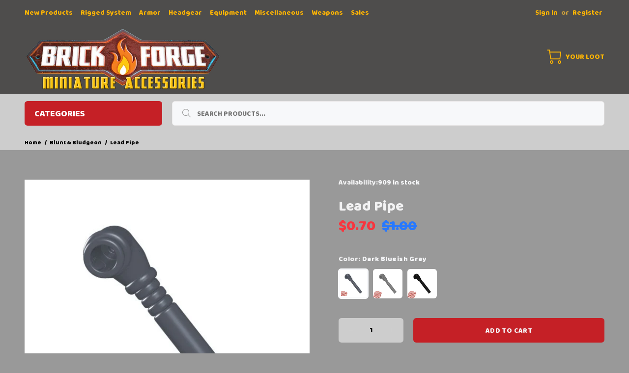

--- FILE ---
content_type: text/html; charset=utf-8
request_url: https://brickforge.com/collections/blunt-bludgeon/products/lead-pipe
body_size: 45407
content:
<!doctype html>
<!--[if IE 9]> <html class="ie9 no-js" lang="en"> <![endif]-->
<!--[if (gt IE 9)|!(IE)]><!--> <html class="no-js" lang="en"> <!--<![endif]-->
<head>
  <script type="application/vnd.locksmith+json" data-locksmith>{"version":"v254","locked":false,"initialized":true,"scope":"product","access_granted":true,"access_denied":false,"requires_customer":false,"manual_lock":false,"remote_lock":false,"has_timeout":false,"remote_rendered":null,"hide_resource":false,"hide_links_to_resource":false,"transparent":true,"locks":{"all":[],"opened":[]},"keys":[],"keys_signature":"2254ed0504ea8a4587e7d4bb1647f0502ba3a488c8b1f6fb582f0e7dcbce083d","state":{"template":"product","theme":77584957580,"product":"lead-pipe","collection":"blunt-bludgeon","page":null,"blog":null,"article":null,"app":null},"now":1768701633,"path":"\/collections\/blunt-bludgeon\/products\/lead-pipe","locale_root_url":"\/","canonical_url":"https:\/\/brickforge.com\/products\/lead-pipe","customer_id":null,"customer_id_signature":"2254ed0504ea8a4587e7d4bb1647f0502ba3a488c8b1f6fb582f0e7dcbce083d","cart":null}</script><script data-locksmith>!function(){undefined;!function(){var s=window.Locksmith={},e=document.querySelector('script[type="application/vnd.locksmith+json"]'),n=e&&e.innerHTML;if(s.state={},s.util={},s.loading=!1,n)try{s.state=JSON.parse(n)}catch(d){}if(document.addEventListener&&document.querySelector){var o,i,a,t=[76,79,67,75,83,77,73,84,72,49,49],c=function(){i=t.slice(0)},l="style",r=function(e){e&&27!==e.keyCode&&"click"!==e.type||(document.removeEventListener("keydown",r),document.removeEventListener("click",r),o&&document.body.removeChild(o),o=null)};c(),document.addEventListener("keyup",function(e){if(e.keyCode===i[0]){if(clearTimeout(a),i.shift(),0<i.length)return void(a=setTimeout(c,1e3));c(),r(),(o=document.createElement("div"))[l].width="50%",o[l].maxWidth="1000px",o[l].height="85%",o[l].border="1px rgba(0, 0, 0, 0.2) solid",o[l].background="rgba(255, 255, 255, 0.99)",o[l].borderRadius="4px",o[l].position="fixed",o[l].top="50%",o[l].left="50%",o[l].transform="translateY(-50%) translateX(-50%)",o[l].boxShadow="0 2px 5px rgba(0, 0, 0, 0.3), 0 0 100vh 100vw rgba(0, 0, 0, 0.5)",o[l].zIndex="2147483645";var t=document.createElement("textarea");t.value=JSON.stringify(JSON.parse(n),null,2),t[l].border="none",t[l].display="block",t[l].boxSizing="border-box",t[l].width="100%",t[l].height="100%",t[l].background="transparent",t[l].padding="22px",t[l].fontFamily="monospace",t[l].fontSize="14px",t[l].color="#333",t[l].resize="none",t[l].outline="none",t.readOnly=!0,o.appendChild(t),document.body.appendChild(o),t.addEventListener("click",function(e){e.stopImmediatePropagation()}),t.select(),document.addEventListener("keydown",r),document.addEventListener("click",r)}})}s.isEmbedded=-1!==window.location.search.indexOf("_ab=0&_fd=0&_sc=1"),s.path=s.state.path||window.location.pathname,s.basePath=s.state.locale_root_url.concat("/apps/locksmith").replace(/^\/\//,"/"),s.reloading=!1,s.util.console=window.console||{log:function(){},error:function(){}},s.util.makeUrl=function(e,t){var n,o=s.basePath+e,i=[],a=s.cache();for(n in a)i.push(n+"="+encodeURIComponent(a[n]));for(n in t)i.push(n+"="+encodeURIComponent(t[n]));return s.state.customer_id&&(i.push("customer_id="+encodeURIComponent(s.state.customer_id)),i.push("customer_id_signature="+encodeURIComponent(s.state.customer_id_signature))),o+=(-1===o.indexOf("?")?"?":"&")+i.join("&")},s._initializeCallbacks=[],s.on=function(e,t){if("initialize"!==e)throw'Locksmith.on() currently only supports the "initialize" event';s._initializeCallbacks.push(t)},s.initializeSession=function(e){if(!s.isEmbedded){var t=!1,n=!0,o=!0;(e=e||{}).silent&&(o=n=!(t=!0)),s.ping({silent:t,spinner:n,reload:o,callback:function(){s._initializeCallbacks.forEach(function(e){e()})}})}},s.cache=function(e){var t={};try{var n=function i(e){return(document.cookie.match("(^|; )"+e+"=([^;]*)")||0)[2]};t=JSON.parse(decodeURIComponent(n("locksmith-params")||"{}"))}catch(d){}if(e){for(var o in e)t[o]=e[o];document.cookie="locksmith-params=; expires=Thu, 01 Jan 1970 00:00:00 GMT; path=/",document.cookie="locksmith-params="+encodeURIComponent(JSON.stringify(t))+"; path=/"}return t},s.cache.cart=s.state.cart,s.cache.cartLastSaved=null,s.params=s.cache(),s.util.reload=function(){s.reloading=!0;try{window.location.href=window.location.href.replace(/#.*/,"")}catch(d){s.util.console.error("Preferred reload method failed",d),window.location.reload()}},s.cache.saveCart=function(e){if(!s.cache.cart||s.cache.cart===s.cache.cartLastSaved)return e?e():null;var t=s.cache.cartLastSaved;s.cache.cartLastSaved=s.cache.cart,fetch("/cart/update.js",{method:"POST",headers:{"Content-Type":"application/json",Accept:"application/json"},body:JSON.stringify({attributes:{locksmith:s.cache.cart}})}).then(function(e){if(!e.ok)throw new Error("Cart update failed: "+e.status);return e.json()}).then(function(){e&&e()})["catch"](function(e){if(s.cache.cartLastSaved=t,!s.reloading)throw e})},s.util.spinnerHTML='<style>body{background:#FFF}@keyframes spin{from{transform:rotate(0deg)}to{transform:rotate(360deg)}}#loading{display:flex;width:100%;height:50vh;color:#777;align-items:center;justify-content:center}#loading .spinner{display:block;animation:spin 600ms linear infinite;position:relative;width:50px;height:50px}#loading .spinner-ring{stroke:currentColor;stroke-dasharray:100%;stroke-width:2px;stroke-linecap:round;fill:none}</style><div id="loading"><div class="spinner"><svg width="100%" height="100%"><svg preserveAspectRatio="xMinYMin"><circle class="spinner-ring" cx="50%" cy="50%" r="45%"></circle></svg></svg></div></div>',s.util.clobberBody=function(e){document.body.innerHTML=e},s.util.clobberDocument=function(e){e.responseText&&(e=e.responseText),document.documentElement&&document.removeChild(document.documentElement);var t=document.open("text/html","replace");t.writeln(e),t.close(),setTimeout(function(){var e=t.querySelector("[autofocus]");e&&e.focus()},100)},s.util.serializeForm=function(e){if(e&&"FORM"===e.nodeName){var t,n,o={};for(t=e.elements.length-1;0<=t;t-=1)if(""!==e.elements[t].name)switch(e.elements[t].nodeName){case"INPUT":switch(e.elements[t].type){default:case"text":case"hidden":case"password":case"button":case"reset":case"submit":o[e.elements[t].name]=e.elements[t].value;break;case"checkbox":case"radio":e.elements[t].checked&&(o[e.elements[t].name]=e.elements[t].value);break;case"file":}break;case"TEXTAREA":o[e.elements[t].name]=e.elements[t].value;break;case"SELECT":switch(e.elements[t].type){case"select-one":o[e.elements[t].name]=e.elements[t].value;break;case"select-multiple":for(n=e.elements[t].options.length-1;0<=n;n-=1)e.elements[t].options[n].selected&&(o[e.elements[t].name]=e.elements[t].options[n].value)}break;case"BUTTON":switch(e.elements[t].type){case"reset":case"submit":case"button":o[e.elements[t].name]=e.elements[t].value}}return o}},s.util.on=function(e,a,s,t){t=t||document;var c="locksmith-"+e+a,n=function(e){var t=e.target,n=e.target.parentElement,o=t&&t.className&&(t.className.baseVal||t.className)||"",i=n&&n.className&&(n.className.baseVal||n.className)||"";("string"==typeof o&&-1!==o.split(/\s+/).indexOf(a)||"string"==typeof i&&-1!==i.split(/\s+/).indexOf(a))&&!e[c]&&(e[c]=!0,s(e))};t.attachEvent?t.attachEvent(e,n):t.addEventListener(e,n,!1)},s.util.enableActions=function(e){s.util.on("click","locksmith-action",function(e){e.preventDefault();var t=e.target;t.dataset.confirmWith&&!confirm(t.dataset.confirmWith)||(t.disabled=!0,t.innerText=t.dataset.disableWith,s.post("/action",t.dataset.locksmithParams,{spinner:!1,type:"text",success:function(e){(e=JSON.parse(e.responseText)).message&&alert(e.message),s.util.reload()}}))},e)},s.util.inject=function(e,t){var n=["data","locksmith","append"];if(-1!==t.indexOf(n.join("-"))){var o=document.createElement("div");o.innerHTML=t,e.appendChild(o)}else e.innerHTML=t;var i,a,s=e.querySelectorAll("script");for(a=0;a<s.length;++a){i=s[a];var c=document.createElement("script");if(i.type&&(c.type=i.type),i.src)c.src=i.src;else{var l=document.createTextNode(i.innerHTML);c.appendChild(l)}e.appendChild(c)}var r=e.querySelector("[autofocus]");r&&r.focus()},s.post=function(e,t,n){!1!==(n=n||{}).spinner&&s.util.clobberBody(s.util.spinnerHTML);var o={};n.container===document?(o.layout=1,n.success=function(e){s.util.clobberDocument(e)}):n.container&&(o.layout=0,n.success=function(e){var t=document.getElementById(n.container);s.util.inject(t,e),t.id===t.firstChild.id&&t.parentElement.replaceChild(t.firstChild,t)}),n.form_type&&(t.form_type=n.form_type),n.include_layout_classes!==undefined&&(t.include_layout_classes=n.include_layout_classes),n.lock_id!==undefined&&(t.lock_id=n.lock_id),s.loading=!0;var i=s.util.makeUrl(e,o),a="json"===n.type||"text"===n.type;fetch(i,{method:"POST",headers:{"Content-Type":"application/json",Accept:a?"application/json":"text/html"},body:JSON.stringify(t)}).then(function(e){if(!e.ok)throw new Error("Request failed: "+e.status);return e.text()}).then(function(e){var t=n.success||s.util.clobberDocument;t(a?{responseText:e}:e)})["catch"](function(e){if(!s.reloading)if("dashboard.weglot.com"!==window.location.host){if(!n.silent)throw alert("Something went wrong! Please refresh and try again."),e;console.error(e)}else console.error(e)})["finally"](function(){s.loading=!1})},s.postResource=function(e,t){e.path=s.path,e.search=window.location.search,e.state=s.state,e.passcode&&(e.passcode=e.passcode.trim()),e.email&&(e.email=e.email.trim()),e.state.cart=s.cache.cart,e.locksmith_json=s.jsonTag,e.locksmith_json_signature=s.jsonTagSignature,s.post("/resource",e,t)},s.ping=function(e){if(!s.isEmbedded){e=e||{};s.post("/ping",{path:s.path,search:window.location.search,state:s.state},{spinner:!!e.spinner,silent:"undefined"==typeof e.silent||e.silent,type:"text",success:function(e){e&&e.responseText?(e=JSON.parse(e.responseText)).messages&&0<e.messages.length&&s.showMessages(e.messages):console.error("[Locksmith] Invalid result in ping callback:",e)}})}},s.timeoutMonitor=function(){var e=s.cache.cart;s.ping({callback:function(){e!==s.cache.cart||setTimeout(function(){s.timeoutMonitor()},6e4)}})},s.showMessages=function(e){var t=document.createElement("div");t.style.position="fixed",t.style.left=0,t.style.right=0,t.style.bottom="-50px",t.style.opacity=0,t.style.background="#191919",t.style.color="#ddd",t.style.transition="bottom 0.2s, opacity 0.2s",t.style.zIndex=999999,t.innerHTML="        <style>          .locksmith-ab .locksmith-b { display: none; }          .locksmith-ab.toggled .locksmith-b { display: flex; }          .locksmith-ab.toggled .locksmith-a { display: none; }          .locksmith-flex { display: flex; flex-wrap: wrap; justify-content: space-between; align-items: center; padding: 10px 20px; }          .locksmith-message + .locksmith-message { border-top: 1px #555 solid; }          .locksmith-message a { color: inherit; font-weight: bold; }          .locksmith-message a:hover { color: inherit; opacity: 0.8; }          a.locksmith-ab-toggle { font-weight: inherit; text-decoration: underline; }          .locksmith-text { flex-grow: 1; }          .locksmith-cta { flex-grow: 0; text-align: right; }          .locksmith-cta button { transform: scale(0.8); transform-origin: left; }          .locksmith-cta > * { display: block; }          .locksmith-cta > * + * { margin-top: 10px; }          .locksmith-message a.locksmith-close { flex-grow: 0; text-decoration: none; margin-left: 15px; font-size: 30px; font-family: monospace; display: block; padding: 2px 10px; }                    @media screen and (max-width: 600px) {            .locksmith-wide-only { display: none !important; }            .locksmith-flex { padding: 0 15px; }            .locksmith-flex > * { margin-top: 5px; margin-bottom: 5px; }            .locksmith-cta { text-align: left; }          }                    @media screen and (min-width: 601px) {            .locksmith-narrow-only { display: none !important; }          }        </style>      "+e.map(function(e){return'<div class="locksmith-message">'+e+"</div>"}).join(""),document.body.appendChild(t),document.body.style.position="relative",document.body.parentElement.style.paddingBottom=t.offsetHeight+"px",setTimeout(function(){t.style.bottom=0,t.style.opacity=1},50),s.util.on("click","locksmith-ab-toggle",function(e){e.preventDefault();for(var t=e.target.parentElement;-1===t.className.split(" ").indexOf("locksmith-ab");)t=t.parentElement;-1!==t.className.split(" ").indexOf("toggled")?t.className=t.className.replace("toggled",""):t.className=t.className+" toggled"}),s.util.enableActions(t)}}()}();</script>
      <script data-locksmith>Locksmith.cache.cart=null</script>

  <script data-locksmith>Locksmith.jsonTag="{\"version\":\"v254\",\"locked\":false,\"initialized\":true,\"scope\":\"product\",\"access_granted\":true,\"access_denied\":false,\"requires_customer\":false,\"manual_lock\":false,\"remote_lock\":false,\"has_timeout\":false,\"remote_rendered\":null,\"hide_resource\":false,\"hide_links_to_resource\":false,\"transparent\":true,\"locks\":{\"all\":[],\"opened\":[]},\"keys\":[],\"keys_signature\":\"2254ed0504ea8a4587e7d4bb1647f0502ba3a488c8b1f6fb582f0e7dcbce083d\",\"state\":{\"template\":\"product\",\"theme\":77584957580,\"product\":\"lead-pipe\",\"collection\":\"blunt-bludgeon\",\"page\":null,\"blog\":null,\"article\":null,\"app\":null},\"now\":1768701633,\"path\":\"\\\/collections\\\/blunt-bludgeon\\\/products\\\/lead-pipe\",\"locale_root_url\":\"\\\/\",\"canonical_url\":\"https:\\\/\\\/brickforge.com\\\/products\\\/lead-pipe\",\"customer_id\":null,\"customer_id_signature\":\"2254ed0504ea8a4587e7d4bb1647f0502ba3a488c8b1f6fb582f0e7dcbce083d\",\"cart\":null}";Locksmith.jsonTagSignature="ec19769f782523d2497051b387fe10fe0972a85cdeff78e8fd9f355336105892"</script>
  <!-- Basic page needs ================================================== -->
  <meta charset="utf-8">
  <!--[if IE]><meta http-equiv="X-UA-Compatible" content="IE=edge,chrome=1"><![endif]-->
  <meta name="viewport" content="width=device-width,initial-scale=1">
  <meta name="theme-color" content="#f7f8fa">
  <meta name="keywords" content="Shopify Template" />
  <meta name="author" content="p-themes">
  <link rel="canonical" href="https://brickforge.com/products/lead-pipe"><link rel="shortcut icon" href="//brickforge.com/cdn/shop/t/5/assets/favicon.png?v=167423532824017706481570584624" type="image/x-icon" /><!-- Title and description ================================================== --><title>Lead Pipe
&ndash; Brick Forge
</title><meta name="description" content="BrickForge, LEGO, Minifig, Minifigure, Lead Pipe">
<!-- Social meta ================================================== --><!-- /snippets/social-meta-tags.liquid -->
<meta property="og:site_name" content="Brick Forge">
<meta property="og:url" content="https://brickforge.com/products/lead-pipe"><meta property="og:title" content="Lead Pipe">
<meta property="og:type" content="product">
<meta property="og:description" content="BrickForge, LEGO, Minifig, Minifigure, Lead Pipe">
<meta property="og:price:amount" content="0.70">
<meta property="og:price:currency" content="USD">
<meta property="og:image" content="http://brickforge.com/cdn/shop/products/Lead_20Pipe_20_Silver_20On_20Fig_1200x1200.jpg?v=1569167257"><meta property="og:image" content="http://brickforge.com/cdn/shop/products/Lead_Pipe_Black_1200x1200.jpg?v=1569175603"><meta property="og:image" content="http://brickforge.com/cdn/shop/products/Lead_Pipe_Silver_1200x1200.jpg?v=1569175603">
<meta property="og:image:secure_url" content="https://brickforge.com/cdn/shop/products/Lead_20Pipe_20_Silver_20On_20Fig_1200x1200.jpg?v=1569167257"><meta property="og:image:secure_url" content="https://brickforge.com/cdn/shop/products/Lead_Pipe_Black_1200x1200.jpg?v=1569175603"><meta property="og:image:secure_url" content="https://brickforge.com/cdn/shop/products/Lead_Pipe_Silver_1200x1200.jpg?v=1569175603">
<meta name="twitter:card" content="summary_large_image"><meta name="twitter:title" content="Lead Pipe">
<meta name="twitter:description" content="BrickForge, LEGO, Minifig, Minifigure, Lead Pipe">
<!-- Helpers ================================================== -->

  <!-- CSS ================================================== --><link href="https://fonts.googleapis.com/css?family=Baloo:100,200,300,400,500,600,700,800,900" rel="stylesheet">
<link href="//brickforge.com/cdn/shop/t/5/assets/theme.css?v=18405827125527649701764694606" rel="stylesheet" type="text/css" media="all" />


<script src="//brickforge.com/cdn/shop/t/5/assets/jquery.min.js?v=146653844047132007351570584626"></script>
<!-- Header hook for plugins ================================================== -->
  <script>window.performance && window.performance.mark && window.performance.mark('shopify.content_for_header.start');</script><meta id="shopify-digital-wallet" name="shopify-digital-wallet" content="/21532082248/digital_wallets/dialog">
<meta name="shopify-checkout-api-token" content="11724e3037f9e75690caf0f1a105ee00">
<meta id="in-context-paypal-metadata" data-shop-id="21532082248" data-venmo-supported="false" data-environment="production" data-locale="en_US" data-paypal-v4="true" data-currency="USD">
<link rel="alternate" type="application/json+oembed" href="https://brickforge.com/products/lead-pipe.oembed">
<script async="async" src="/checkouts/internal/preloads.js?locale=en-US"></script>
<link rel="preconnect" href="https://shop.app" crossorigin="anonymous">
<script async="async" src="https://shop.app/checkouts/internal/preloads.js?locale=en-US&shop_id=21532082248" crossorigin="anonymous"></script>
<script id="apple-pay-shop-capabilities" type="application/json">{"shopId":21532082248,"countryCode":"US","currencyCode":"USD","merchantCapabilities":["supports3DS"],"merchantId":"gid:\/\/shopify\/Shop\/21532082248","merchantName":"Brick Forge","requiredBillingContactFields":["postalAddress","email"],"requiredShippingContactFields":["postalAddress","email"],"shippingType":"shipping","supportedNetworks":["visa","masterCard","amex","discover","elo","jcb"],"total":{"type":"pending","label":"Brick Forge","amount":"1.00"},"shopifyPaymentsEnabled":true,"supportsSubscriptions":true}</script>
<script id="shopify-features" type="application/json">{"accessToken":"11724e3037f9e75690caf0f1a105ee00","betas":["rich-media-storefront-analytics"],"domain":"brickforge.com","predictiveSearch":true,"shopId":21532082248,"locale":"en"}</script>
<script>var Shopify = Shopify || {};
Shopify.shop = "brick-forge.myshopify.com";
Shopify.locale = "en";
Shopify.currency = {"active":"USD","rate":"1.0"};
Shopify.country = "US";
Shopify.theme = {"name":"Wokiee B4 bold SM 8\/10\/19","id":77584957580,"schema_name":"Wokiee","schema_version":"1.4.0","theme_store_id":null,"role":"main"};
Shopify.theme.handle = "null";
Shopify.theme.style = {"id":null,"handle":null};
Shopify.cdnHost = "brickforge.com/cdn";
Shopify.routes = Shopify.routes || {};
Shopify.routes.root = "/";</script>
<script type="module">!function(o){(o.Shopify=o.Shopify||{}).modules=!0}(window);</script>
<script>!function(o){function n(){var o=[];function n(){o.push(Array.prototype.slice.apply(arguments))}return n.q=o,n}var t=o.Shopify=o.Shopify||{};t.loadFeatures=n(),t.autoloadFeatures=n()}(window);</script>
<script>
  window.ShopifyPay = window.ShopifyPay || {};
  window.ShopifyPay.apiHost = "shop.app\/pay";
  window.ShopifyPay.redirectState = null;
</script>
<script id="shop-js-analytics" type="application/json">{"pageType":"product"}</script>
<script defer="defer" async type="module" src="//brickforge.com/cdn/shopifycloud/shop-js/modules/v2/client.init-shop-cart-sync_C5BV16lS.en.esm.js"></script>
<script defer="defer" async type="module" src="//brickforge.com/cdn/shopifycloud/shop-js/modules/v2/chunk.common_CygWptCX.esm.js"></script>
<script type="module">
  await import("//brickforge.com/cdn/shopifycloud/shop-js/modules/v2/client.init-shop-cart-sync_C5BV16lS.en.esm.js");
await import("//brickforge.com/cdn/shopifycloud/shop-js/modules/v2/chunk.common_CygWptCX.esm.js");

  window.Shopify.SignInWithShop?.initShopCartSync?.({"fedCMEnabled":true,"windoidEnabled":true});

</script>
<script>
  window.Shopify = window.Shopify || {};
  if (!window.Shopify.featureAssets) window.Shopify.featureAssets = {};
  window.Shopify.featureAssets['shop-js'] = {"shop-cart-sync":["modules/v2/client.shop-cart-sync_ZFArdW7E.en.esm.js","modules/v2/chunk.common_CygWptCX.esm.js"],"init-fed-cm":["modules/v2/client.init-fed-cm_CmiC4vf6.en.esm.js","modules/v2/chunk.common_CygWptCX.esm.js"],"shop-button":["modules/v2/client.shop-button_tlx5R9nI.en.esm.js","modules/v2/chunk.common_CygWptCX.esm.js"],"shop-cash-offers":["modules/v2/client.shop-cash-offers_DOA2yAJr.en.esm.js","modules/v2/chunk.common_CygWptCX.esm.js","modules/v2/chunk.modal_D71HUcav.esm.js"],"init-windoid":["modules/v2/client.init-windoid_sURxWdc1.en.esm.js","modules/v2/chunk.common_CygWptCX.esm.js"],"shop-toast-manager":["modules/v2/client.shop-toast-manager_ClPi3nE9.en.esm.js","modules/v2/chunk.common_CygWptCX.esm.js"],"init-shop-email-lookup-coordinator":["modules/v2/client.init-shop-email-lookup-coordinator_B8hsDcYM.en.esm.js","modules/v2/chunk.common_CygWptCX.esm.js"],"init-shop-cart-sync":["modules/v2/client.init-shop-cart-sync_C5BV16lS.en.esm.js","modules/v2/chunk.common_CygWptCX.esm.js"],"avatar":["modules/v2/client.avatar_BTnouDA3.en.esm.js"],"pay-button":["modules/v2/client.pay-button_FdsNuTd3.en.esm.js","modules/v2/chunk.common_CygWptCX.esm.js"],"init-customer-accounts":["modules/v2/client.init-customer-accounts_DxDtT_ad.en.esm.js","modules/v2/client.shop-login-button_C5VAVYt1.en.esm.js","modules/v2/chunk.common_CygWptCX.esm.js","modules/v2/chunk.modal_D71HUcav.esm.js"],"init-shop-for-new-customer-accounts":["modules/v2/client.init-shop-for-new-customer-accounts_ChsxoAhi.en.esm.js","modules/v2/client.shop-login-button_C5VAVYt1.en.esm.js","modules/v2/chunk.common_CygWptCX.esm.js","modules/v2/chunk.modal_D71HUcav.esm.js"],"shop-login-button":["modules/v2/client.shop-login-button_C5VAVYt1.en.esm.js","modules/v2/chunk.common_CygWptCX.esm.js","modules/v2/chunk.modal_D71HUcav.esm.js"],"init-customer-accounts-sign-up":["modules/v2/client.init-customer-accounts-sign-up_CPSyQ0Tj.en.esm.js","modules/v2/client.shop-login-button_C5VAVYt1.en.esm.js","modules/v2/chunk.common_CygWptCX.esm.js","modules/v2/chunk.modal_D71HUcav.esm.js"],"shop-follow-button":["modules/v2/client.shop-follow-button_Cva4Ekp9.en.esm.js","modules/v2/chunk.common_CygWptCX.esm.js","modules/v2/chunk.modal_D71HUcav.esm.js"],"checkout-modal":["modules/v2/client.checkout-modal_BPM8l0SH.en.esm.js","modules/v2/chunk.common_CygWptCX.esm.js","modules/v2/chunk.modal_D71HUcav.esm.js"],"lead-capture":["modules/v2/client.lead-capture_Bi8yE_yS.en.esm.js","modules/v2/chunk.common_CygWptCX.esm.js","modules/v2/chunk.modal_D71HUcav.esm.js"],"shop-login":["modules/v2/client.shop-login_D6lNrXab.en.esm.js","modules/v2/chunk.common_CygWptCX.esm.js","modules/v2/chunk.modal_D71HUcav.esm.js"],"payment-terms":["modules/v2/client.payment-terms_CZxnsJam.en.esm.js","modules/v2/chunk.common_CygWptCX.esm.js","modules/v2/chunk.modal_D71HUcav.esm.js"]};
</script>
<script>(function() {
  var isLoaded = false;
  function asyncLoad() {
    if (isLoaded) return;
    isLoaded = true;
    var urls = ["https:\/\/motivate.shopapps.site\/motivator.php?shop=brick-forge.myshopify.com","https:\/\/cdn.shopify.com\/s\/files\/1\/1520\/2246\/files\/gettext.js?shop=brick-forge.myshopify.com"];
    for (var i = 0; i < urls.length; i++) {
      var s = document.createElement('script');
      s.type = 'text/javascript';
      s.async = true;
      s.src = urls[i];
      var x = document.getElementsByTagName('script')[0];
      x.parentNode.insertBefore(s, x);
    }
  };
  if(window.attachEvent) {
    window.attachEvent('onload', asyncLoad);
  } else {
    window.addEventListener('load', asyncLoad, false);
  }
})();</script>
<script id="__st">var __st={"a":21532082248,"offset":-21600,"reqid":"bfbc2d37-c9fe-4756-a055-6744c82e543a-1768701633","pageurl":"brickforge.com\/collections\/blunt-bludgeon\/products\/lead-pipe","u":"d6393d96cbae","p":"product","rtyp":"product","rid":3981770653768};</script>
<script>window.ShopifyPaypalV4VisibilityTracking = true;</script>
<script id="captcha-bootstrap">!function(){'use strict';const t='contact',e='account',n='new_comment',o=[[t,t],['blogs',n],['comments',n],[t,'customer']],c=[[e,'customer_login'],[e,'guest_login'],[e,'recover_customer_password'],[e,'create_customer']],r=t=>t.map((([t,e])=>`form[action*='/${t}']:not([data-nocaptcha='true']) input[name='form_type'][value='${e}']`)).join(','),a=t=>()=>t?[...document.querySelectorAll(t)].map((t=>t.form)):[];function s(){const t=[...o],e=r(t);return a(e)}const i='password',u='form_key',d=['recaptcha-v3-token','g-recaptcha-response','h-captcha-response',i],f=()=>{try{return window.sessionStorage}catch{return}},m='__shopify_v',_=t=>t.elements[u];function p(t,e,n=!1){try{const o=window.sessionStorage,c=JSON.parse(o.getItem(e)),{data:r}=function(t){const{data:e,action:n}=t;return t[m]||n?{data:e,action:n}:{data:t,action:n}}(c);for(const[e,n]of Object.entries(r))t.elements[e]&&(t.elements[e].value=n);n&&o.removeItem(e)}catch(o){console.error('form repopulation failed',{error:o})}}const l='form_type',E='cptcha';function T(t){t.dataset[E]=!0}const w=window,h=w.document,L='Shopify',v='ce_forms',y='captcha';let A=!1;((t,e)=>{const n=(g='f06e6c50-85a8-45c8-87d0-21a2b65856fe',I='https://cdn.shopify.com/shopifycloud/storefront-forms-hcaptcha/ce_storefront_forms_captcha_hcaptcha.v1.5.2.iife.js',D={infoText:'Protected by hCaptcha',privacyText:'Privacy',termsText:'Terms'},(t,e,n)=>{const o=w[L][v],c=o.bindForm;if(c)return c(t,g,e,D).then(n);var r;o.q.push([[t,g,e,D],n]),r=I,A||(h.body.append(Object.assign(h.createElement('script'),{id:'captcha-provider',async:!0,src:r})),A=!0)});var g,I,D;w[L]=w[L]||{},w[L][v]=w[L][v]||{},w[L][v].q=[],w[L][y]=w[L][y]||{},w[L][y].protect=function(t,e){n(t,void 0,e),T(t)},Object.freeze(w[L][y]),function(t,e,n,w,h,L){const[v,y,A,g]=function(t,e,n){const i=e?o:[],u=t?c:[],d=[...i,...u],f=r(d),m=r(i),_=r(d.filter((([t,e])=>n.includes(e))));return[a(f),a(m),a(_),s()]}(w,h,L),I=t=>{const e=t.target;return e instanceof HTMLFormElement?e:e&&e.form},D=t=>v().includes(t);t.addEventListener('submit',(t=>{const e=I(t);if(!e)return;const n=D(e)&&!e.dataset.hcaptchaBound&&!e.dataset.recaptchaBound,o=_(e),c=g().includes(e)&&(!o||!o.value);(n||c)&&t.preventDefault(),c&&!n&&(function(t){try{if(!f())return;!function(t){const e=f();if(!e)return;const n=_(t);if(!n)return;const o=n.value;o&&e.removeItem(o)}(t);const e=Array.from(Array(32),(()=>Math.random().toString(36)[2])).join('');!function(t,e){_(t)||t.append(Object.assign(document.createElement('input'),{type:'hidden',name:u})),t.elements[u].value=e}(t,e),function(t,e){const n=f();if(!n)return;const o=[...t.querySelectorAll(`input[type='${i}']`)].map((({name:t})=>t)),c=[...d,...o],r={};for(const[a,s]of new FormData(t).entries())c.includes(a)||(r[a]=s);n.setItem(e,JSON.stringify({[m]:1,action:t.action,data:r}))}(t,e)}catch(e){console.error('failed to persist form',e)}}(e),e.submit())}));const S=(t,e)=>{t&&!t.dataset[E]&&(n(t,e.some((e=>e===t))),T(t))};for(const o of['focusin','change'])t.addEventListener(o,(t=>{const e=I(t);D(e)&&S(e,y())}));const B=e.get('form_key'),M=e.get(l),P=B&&M;t.addEventListener('DOMContentLoaded',(()=>{const t=y();if(P)for(const e of t)e.elements[l].value===M&&p(e,B);[...new Set([...A(),...v().filter((t=>'true'===t.dataset.shopifyCaptcha))])].forEach((e=>S(e,t)))}))}(h,new URLSearchParams(w.location.search),n,t,e,['guest_login'])})(!0,!0)}();</script>
<script integrity="sha256-4kQ18oKyAcykRKYeNunJcIwy7WH5gtpwJnB7kiuLZ1E=" data-source-attribution="shopify.loadfeatures" defer="defer" src="//brickforge.com/cdn/shopifycloud/storefront/assets/storefront/load_feature-a0a9edcb.js" crossorigin="anonymous"></script>
<script crossorigin="anonymous" defer="defer" src="//brickforge.com/cdn/shopifycloud/storefront/assets/shopify_pay/storefront-65b4c6d7.js?v=20250812"></script>
<script data-source-attribution="shopify.dynamic_checkout.dynamic.init">var Shopify=Shopify||{};Shopify.PaymentButton=Shopify.PaymentButton||{isStorefrontPortableWallets:!0,init:function(){window.Shopify.PaymentButton.init=function(){};var t=document.createElement("script");t.src="https://brickforge.com/cdn/shopifycloud/portable-wallets/latest/portable-wallets.en.js",t.type="module",document.head.appendChild(t)}};
</script>
<script data-source-attribution="shopify.dynamic_checkout.buyer_consent">
  function portableWalletsHideBuyerConsent(e){var t=document.getElementById("shopify-buyer-consent"),n=document.getElementById("shopify-subscription-policy-button");t&&n&&(t.classList.add("hidden"),t.setAttribute("aria-hidden","true"),n.removeEventListener("click",e))}function portableWalletsShowBuyerConsent(e){var t=document.getElementById("shopify-buyer-consent"),n=document.getElementById("shopify-subscription-policy-button");t&&n&&(t.classList.remove("hidden"),t.removeAttribute("aria-hidden"),n.addEventListener("click",e))}window.Shopify?.PaymentButton&&(window.Shopify.PaymentButton.hideBuyerConsent=portableWalletsHideBuyerConsent,window.Shopify.PaymentButton.showBuyerConsent=portableWalletsShowBuyerConsent);
</script>
<script data-source-attribution="shopify.dynamic_checkout.cart.bootstrap">document.addEventListener("DOMContentLoaded",(function(){function t(){return document.querySelector("shopify-accelerated-checkout-cart, shopify-accelerated-checkout")}if(t())Shopify.PaymentButton.init();else{new MutationObserver((function(e,n){t()&&(Shopify.PaymentButton.init(),n.disconnect())})).observe(document.body,{childList:!0,subtree:!0})}}));
</script>
<link id="shopify-accelerated-checkout-styles" rel="stylesheet" media="screen" href="https://brickforge.com/cdn/shopifycloud/portable-wallets/latest/accelerated-checkout-backwards-compat.css" crossorigin="anonymous">
<style id="shopify-accelerated-checkout-cart">
        #shopify-buyer-consent {
  margin-top: 1em;
  display: inline-block;
  width: 100%;
}

#shopify-buyer-consent.hidden {
  display: none;
}

#shopify-subscription-policy-button {
  background: none;
  border: none;
  padding: 0;
  text-decoration: underline;
  font-size: inherit;
  cursor: pointer;
}

#shopify-subscription-policy-button::before {
  box-shadow: none;
}

      </style>
<link rel="stylesheet" media="screen" href="//brickforge.com/cdn/shop/t/5/compiled_assets/styles.css?1334">
<script id="sections-script" data-sections="promo-fixed" defer="defer" src="//brickforge.com/cdn/shop/t/5/compiled_assets/scripts.js?1334"></script>
<script>window.performance && window.performance.mark && window.performance.mark('shopify.content_for_header.end');</script>
  <!-- /Header hook for plugins ================================================== --><style>
    [data-rating="0.0"]{
      display:none !important;
    }
  </style>
  


<script>
  document.addEventListener("DOMContentLoaded", function(event) {
    const style = document.getElementById('wsg-custom-style');
    if (typeof window.isWsgCustomer != "undefined" && isWsgCustomer) {
      style.innerHTML = `
        ${style.innerHTML} 
        /* A friend of hideWsg - this will _show_ only for wsg customers. Add class to an element to use */
        .showWsg {
          display: unset;
        }
        /* wholesale only CSS */
        .additional-checkout-buttons, .shopify-payment-button {
          display: none !important;
        }
        .wsg-proxy-container select {
          background-color: 
          ${
        document.querySelector('input').style.backgroundColor
          ? document.querySelector('input').style.backgroundColor
          : 'white'
        } !important;
        }
      `;
    } else {
      style.innerHTML = `
        ${style.innerHTML}
        /* Add CSS rules here for NOT wsg customers - great to hide elements from retail when we can't access the code driving the element */
        
      `;
    }

    if (typeof window.embedButtonBg !== undefined && typeof window.embedButtonText !== undefined && window.embedButtonBg !== window.embedButtonText) {
      style.innerHTML = `
        ${style.innerHTML}
        .wsg-button-fix {
          background: ${embedButtonBg} !important;
          border-color: ${embedButtonBg} !important;
          color: ${embedButtonText} !important;
        }
      `;
    }

    // =========================
    //         CUSTOM JS
    // ==========================
    if (document.querySelector(".wsg-proxy-container")) {
      initNodeObserver(wsgCustomJs);
    }
  })

  function wsgCustomJs() {

    // update button classes
    const button = document.querySelectorAll(".wsg-button-fix");
    let buttonClass = "xxButtonClassesHerexx";
    buttonClass = buttonClass.split(" ");
    for (let i = 0; i < button.length; i++) {
      button[i].classList.add(... buttonClass);
    }

    // wsgCustomJs window placeholder
    // update secondary btn color on proxy cart
    if (document.getElementById("wsg-checkout-one")) {
      const checkoutButton = document.getElementById("wsg-checkout-one");
      let wsgBtnColor = window.getComputedStyle(checkoutButton).backgroundColor;
      let wsgBtnBackground = "none";
      let wsgBtnBorder = "thin solid " + wsgBtnColor;
      let wsgBtnPadding = window.getComputedStyle(checkoutButton).padding;
      let spofBtn = document.querySelectorAll(".spof-btn");
      for (let i = 0; i < spofBtn.length; i++) {
        spofBtn[i].style.background = wsgBtnBackground;
        spofBtn[i].style.color = wsgBtnColor;
        spofBtn[i].style.border = wsgBtnBorder;
        spofBtn[i].style.padding = wsgBtnPadding;
      }
    }

    // update Quick Order Form label
    if (typeof window.embedSPOFLabel != "undefined" && embedSPOFLabel) {
      document.querySelectorAll(".spof-btn").forEach(function(spofBtn) {
        spofBtn.removeAttribute("data-translation-selector");
        spofBtn.innerHTML = embedSPOFLabel;
      });
    }
  }

  function initNodeObserver(onChangeNodeCallback) {

    // Select the node that will be observed for mutations
    const targetNode = document.querySelector(".wsg-proxy-container");

    // Options for the observer (which mutations to observe)
    const config = {
      attributes: true,
      childList: true,
      subtree: true
    };

    // Callback function to execute when mutations are observed
    const callback = function(mutationsList, observer) {
      for (const mutation of mutationsList) {
        if (mutation.type === 'childList') {
          onChangeNodeCallback();
          observer.disconnect();
        }
      }
    };

    // Create an observer instance linked to the callback function
    const observer = new MutationObserver(callback);

    // Start observing the target node for configured mutations
    observer.observe(targetNode, config);
  }
</script>


<style id="wsg-custom-style">
  /* A friend of hideWsg - this will _show_ only for wsg customers. Add class to an element to use */
  .showWsg {
    display: none;
  }
  /* Signup/login */
  #wsg-signup select,
  #wsg-signup input,
  #wsg-signup textarea {
    height: 46px;
    border: thin solid #d1d1d1;
    padding: 6px 10px;
  }
  #wsg-signup textarea {
    min-height: 100px;
  }
  .wsg-login-input {
    height: 46px;
    border: thin solid #d1d1d1;
    padding: 6px 10px;
  }
  #wsg-signup select {
  }
/*   Quick Order Form */
  .wsg-table td {
    border: none;
    min-width: 150px;
  }
  .wsg-table tr {
    border-bottom: thin solid #d1d1d1; 
    border-left: none;
  }
  .wsg-table input[type="number"] {
    border: thin solid #d1d1d1;
    padding: 5px 15px;
    min-height: 42px;
  }
  #wsg-spof-link a {
    text-decoration: inherit;
    color: inherit;
  }
  .wsg-proxy-container {
    margin-top: 0% !important;
  }
  @media screen and (max-width:768px){
    .wsg-proxy-container .wsg-table input[type="number"] {
        max-width: 80%; 
    }
    .wsg-center img {
      width: 50px !important;
    }
    .wsg-variant-price-area {
      min-width: 70px !important;
    }
  }
  /* Submit button */
  #wsg-cart-update{
    padding: 8px 10px;
    min-height: 45px;
    max-width: 100% !important;
  }
  .wsg-table {
    background: inherit !important;
  }
  .wsg-spof-container-main {
    background: inherit !important;
  }
  /* General fixes */
  .wsg-hide-prices {
    opacity: 0;
  }
  .wsg-ws-only .button {
    margin: 0;
  }
</style>
<!-- BEGIN app block: shopify://apps/wholesale-gorilla/blocks/wsg-header/c48d0487-dff9-41a4-94c8-ec6173fe8b8d -->

   
  















  <!-- check for wsg customer - this now downcases to compare so we are no longer concerned about case matching in tags -->


      
      
      
      
      
      <!-- ajax data -->
      
        
          
        
      
      <script>
        console.log("Wsg-header release 5.22.24")
        // here we need to check if we on a previw theme and set the shop config from the metafield
        
const wsgShopConfigMetafields = {
            
          
            
          
            
          
            
              shopConfig : {"btnClasses":"","hideDomElements":[".hideWsg",".tt-modal-addtocart.desctope > div > div:nth-child(2) > a:nth-child(4)",".tt-modal-addtocart.desctope > div > div:nth-child(1) > div.tt-product-total > div",".tt-modal-addtocart.desctope > div > div:nth-child(2) > a.tt-cart-total > div"],"wsgPriceSelectors":{"productPrice":[".tt-product-single-info .tt-price"],"collectionPrices":[".tt-price"]},"autoInstall":true,"wsgMultiAjax":false,"wsgAjaxSettings":{"price":".tt-item .tt-price","linePrice":"","subtotal":".tt-cart-total-price","checkoutBtn":".tt-cart-btn"},"wsgSwatch":"","wsgAccountPageSelector":"h1","wsgVolumeTable":"","excludedSections":[],"productSelectors":[".tt-col-item"],"wsgQVSelector":[""],"fileList":[],"wsgATCButtonsSelectors":[],"wsgVersion":6,"installing":false,"themeId":77584957580},
            
          
}
        let wsgShopConfig = {"btnClasses":"","hideDomElements":[".hideWsg",".tt-modal-addtocart.desctope > div > div:nth-child(2) > a:nth-child(4)",".tt-modal-addtocart.desctope > div > div:nth-child(1) > div.tt-product-total > div",".tt-modal-addtocart.desctope > div > div:nth-child(2) > a.tt-cart-total > div"],"wsgPriceSelectors":{"productPrice":[".tt-product-single-info .tt-price"],"collectionPrices":[".tt-price"]},"autoInstall":true,"wsgMultiAjax":false,"wsgAjaxSettings":{"price":".tt-item .tt-price","linePrice":"","subtotal":".tt-cart-total-price","checkoutBtn":".tt-cart-btn"},"wsgSwatch":"","wsgAccountPageSelector":"h1","wsgVolumeTable":"","excludedSections":[],"productSelectors":[".tt-col-item"],"wsgQVSelector":[""],"fileList":[],"wsgATCButtonsSelectors":[],"wsgVersion":6,"installing":false,"themeId":77584957580};
        if (window.Shopify.theme.role !== 'main') {
          const wsgShopConfigUnpublishedTheme = wsgShopConfigMetafields[`shopConfig${window.Shopify.theme.id}`];
          if (wsgShopConfigUnpublishedTheme) {
            wsgShopConfig = wsgShopConfigUnpublishedTheme;
          }
        }
        // ==========================================
        //      Set global liquid variables
        // ==========================================
        // general variables 1220
        var wsgVersion = 6.0;
        var wsgActive = true;
        // the permanent domain of the shop
        var shopPermanentDomain = 'brick-forge.myshopify.com';
        const wsgShopOrigin = 'https://brickforge.com';
        const wsgThemeTemplate = 'product';
        //customer
        var isWsgCustomer = 
          false
        ;
        var wsgCustomerTags = null
        var wsgCustomerId = null
        // execution variables
        var wsgRunCollection;
        var wsgCollectionObserver;
        var wsgRunProduct;
        var wsgRunAccount;
        var wsgRunCart;
        var wsgRunSinglePage;
        var wsgRunSignup;
        var wsgRunSignupV2;
        var runProxy;
        // wsgData
        var wsgData = {"hostedStore":{"branding":{"isShowLogo":true},"accountPage":{"title":"My Account"},"cartPage":{"description":"","title":"Your Cart"},"catalogPage":{"collections":[],"hideSoldOut":false,"imageAspectRatio":"adaptToImage","numberOfColumns":4,"productsPerPage":12},"spofPage":{"description":"","title":"Quick Order Form"},"colorSettings":{"background":"#FFFFFF","primaryColor":"#000000","secondaryColor":"#FFFFFF","textColor":"#000000"},"footer":{"privacyPolicy":false,"termsOfService":false},"bannerText":"You are logged in to your wholesale account"},"translations":{"language":"english","custom":false,"enable":false,"translateBasedOnMarket":true},"shop_preferences":{"cart":{"note":{"description":"","isRequired":false},"poNumber":{"isRequired":false,"isShow":false},"termsAndConditions":{"isEnable":false,"text":""}},"exclusionsAndLocksSettings":{},"transitions":{"showTransitions":false,"installedTransitions":true},"retailPrice":{"enable":true,"strikethrough":true,"lowerOpacity":false,"label":" MSRP"},"checkInventory":true,"showShipPartial":false,"exclusions":[],"autoBackorder":false,"taxRate":-1,"draftNotification":false,"hideExclusions":true,"minOrder":-1,"marketSetting":false,"customWholesaleDiscountLabel":"","taxLabel":"","includeTaxInPriceRule":false,"retailExclusionsStatus":"enabled"},"page_styles":{"proxyMargin":0,"btnClasses":"","shipMargin":50},"volume_discounts":{"quantity_discounts":{"enabled":false,"products":[],"collections":[]},"settings":{"product_price_table":{},"custom_messages":{"custom_banner":{"banner_default":true,"banner_input":"Spend {{$}}, receive {{%}} off of your order."},"custom_success":{"success_default":true,"success_input":"Congratulations!  You received {{%}} off of your order!"}}},"discounts":[],"enabled":false},"shipping_rates":{"handlingFee":{"type":"flat","amount":-1,"percent":-1,"min":-1,"max":-1,"label":""},"itemReservationOnInternational":{"isEnabledCustomReservationTime":false,"isReserveInventory":false,"reserveInventoryDays":60},"internationalMsg":{"title":"Thank you for your order.","message":"Because you are outside of our home country we will calculate your shipping and send you an invoice shortly."},"localPickup":{"fee":-1,"instructions":"","isEnabled":false,"locations":[],"minOrderPrice":0,"pickupTime":""},"localDelivery":{"isEnabled":true,"minOrderPrice":0},"ignoreCarrierRates":true,"ignoreAll":true,"redirectInternational":false,"flatRate":-1,"fixedPercent":-1,"freeShippingMin":-1,"useShopifyDefault":false,"autoApplyLowestRate":true,"deliveryTime":"","ignoreShopifyFreeRates":false,"isIncludeLocalDeliveryInLowestRate":true,"customShippingRateLabel":""},"single_page":{"collapseCollections":true,"menuAction":"exclude","message":"","linkInCart":true,"isHideSPOFbtn":false,"isShowInventoryInfo":true,"isShowSku":true,"spofButtonText":"Quick Order Form"},"net_orders":{"netRedirect":{"title":"Thank you for your order!","message":"","autoEmail":false},"netTag":"","enabled":false,"autoPending":false,"defaultPaymentTermsTemplateId":"","netTags":[],"isEnabledCustomReservationTime":false,"isReserveInventory":false,"reserveInventoryDays":60},"customer":{"signup":{"autoInvite":false,"autoTags":[],"taxExempt":true},"loginMessage":"Log in to your wholesale account here.","accountMessage":"","redirectMessage":"Keep an eye on your email. As soon as we verify your account we will send you an email with a link to set up your password and start shopping.","accountPendingTitle":"Account Created!"},"quantity":{"cart":{"itemMax":100},"collections":[],"products":[],"migratedToCurrent":true},"activeTags":["wholesale"],"hideDrafts":[],"bulk_discounts":[],"server_link":"https://calm-coast-69919.herokuapp.com/shop_assets/wsg-index.js","tier":"basic","updateShopAnalyticsJobId":29356,"isPauseShop":false,"installStatus":"complete"}
        var wsgTier = 'basic'
        // AJAX variables
        var wsgRunAjax;
        var wsgAjaxCart;
        // product variables
        var wsgCollectionsList = [{"id":140251627592,"handle":"weekly-steals","title":"$$ Weekly Steals $$","updated_at":"2026-01-16T06:04:56-06:00","body_html":"","published_at":"2019-08-12T19:43:50-05:00","sort_order":"best-selling","template_suffix":"","disjunctive":true,"rules":[{"column":"tag","relation":"equals","condition":"steals"}],"published_scope":"web"},{"id":139388289096,"handle":"blunt-bludgeon","title":"Blunt \u0026 Bludgeon","updated_at":"2026-01-17T06:05:10-06:00","body_html":"\u003cp\u003e\u003c\/p\u003e","published_at":"2019-08-04T20:22:41-05:00","sort_order":"best-selling","template_suffix":null,"disjunctive":false,"rules":[{"column":"tag","relation":"equals","condition":"Loose Accessories: Blunt \u0026 Bludgeon"}],"published_scope":"web","image":{"created_at":"2019-08-04T20:23:08-05:00","alt":null,"width":368,"height":234,"src":"\/\/brickforge.com\/cdn\/shop\/collections\/2e237dce48ff9e843bf823f2af8053bd.png?v=1564968188"}},{"id":139388026952,"handle":"equipment","title":"Equipment","updated_at":"2026-01-17T06:05:10-06:00","body_html":"\u003cp\u003e\u003c\/p\u003e","published_at":"2019-08-04T20:22:37-05:00","sort_order":"best-selling","template_suffix":"","disjunctive":true,"rules":[{"column":"tag","relation":"equals","condition":"Loose Accessories: Gadgets \u0026 Devices"},{"column":"tag","relation":"equals","condition":"Loose Accessories: Sports \u0026 Recreation"},{"column":"tag","relation":"equals","condition":"Loose Accessories: Storage"},{"column":"tag","relation":"equals","condition":"Loose Accessories: Survival \u0026 Rescue"},{"column":"tag","relation":"equals","condition":"Loose Accessories: Tools \u0026 Utensils"}],"published_scope":"web","image":{"created_at":"2019-08-04T20:22:57-05:00","alt":null,"width":368,"height":234,"src":"\/\/brickforge.com\/cdn\/shop\/collections\/bf1c2142fcf734c0e1d315ffb4cd700e.png?v=1564968177"}},{"id":139388747848,"handle":"tools-utensils","title":"Tools \u0026 Utensils","updated_at":"2026-01-17T06:05:10-06:00","body_html":"\u003cp\u003e\u003c\/p\u003e","published_at":"2019-08-04T20:22:45-05:00","sort_order":"best-selling","template_suffix":null,"disjunctive":false,"rules":[{"column":"tag","relation":"equals","condition":"Loose Accessories: Tools \u0026 Utensils"}],"published_scope":"web","image":{"created_at":"2019-08-04T20:23:23-05:00","alt":null,"width":368,"height":234,"src":"\/\/brickforge.com\/cdn\/shop\/collections\/0b9cab229cf8cbe2e42c44206c953f47.png?v=1564968203"}},{"id":139387928648,"handle":"weapons","title":"Weapons","updated_at":"2026-01-17T06:05:10-06:00","body_html":"\u003cp\u003e\u003c\/p\u003e","published_at":"2019-08-04T20:22:36-05:00","sort_order":"best-selling","template_suffix":"","disjunctive":true,"rules":[{"column":"tag","relation":"equals","condition":"Loose Accessories: Weapons"},{"column":"tag","relation":"equals","condition":"Loose Accessories: Axes \u0026 Fist"},{"column":"tag","relation":"equals","condition":"Loose Accessories: Blunt \u0026 Bludgeon"},{"column":"tag","relation":"equals","condition":"Loose Accessories: Bows \u0026 Thrown"},{"column":"tag","relation":"equals","condition":"Loose Accessories: Catalyst \u0026 Energy"},{"column":"tag","relation":"equals","condition":"Loose Accessories: Firearms"},{"column":"tag","relation":"equals","condition":"Loose Accessories: Firearms"},{"column":"tag","relation":"equals","condition":"Loose Accessories: Knives \u0026 Daggers"},{"column":"tag","relation":"equals","condition":"Loose Accessories: Projectiles \u0026 Explosives"},{"column":"tag","relation":"equals","condition":"Loose Accessories: Spears \u0026 Reach"},{"column":"tag","relation":"equals","condition":"Loose Accessories: Swords \u0026 Blades"}],"published_scope":"web","image":{"created_at":"2019-08-04T20:22:53-05:00","alt":null,"width":368,"height":234,"src":"\/\/brickforge.com\/cdn\/shop\/collections\/28d4a8fde95f86779c7cc88cddf70df0.png?v=1564968173"}},{"id":150998745228,"handle":"weekly-steals-1","title":"Weekly Steals","updated_at":"2026-01-16T06:04:56-06:00","body_html":"Weekly Steals are a way to stock up on a selection of cool BrickForge parts!  These are just a limited selection of MASSIVELY DISCOUNTED parts.  The deals will change once every week or two on Wednesdays., and once they are out of stock, they are gone!","published_at":"2019-10-01T10:32:10-05:00","sort_order":"best-selling","template_suffix":"","disjunctive":false,"rules":[{"column":"tag","relation":"equals","condition":"steals"},{"column":"variant_inventory","relation":"greater_than","condition":"0"}],"published_scope":"web"}]
        var wsgProdData = {"id":3981770653768,"title":"Lead Pipe","handle":"lead-pipe","description":"\u003cp\u003e\u003cspan style=\"font-size: 10pt;\"\u003eFor many centuries lead was the favored material for pipes carrying water due to its malleability. Despite reports of health hazards stemming from lead poisoning, lead pipes were still in common use in the early 20th century and remain in many households. Made out of ABS, our ' \u003cspan style=\"font-size: 10pt; font-weight: bold; font-style: italic;\"\u003eLead Pipe\u003c\/span\u003e' is ideal for minifigs looking for in-a-pinch protection against cat burglars or a mob of zombies. The \u003cspan style=\"font-size: 10pt; font-weight: bold; font-style: italic;\"\u003eLead Pipe\u003c\/span\u003e also has a hollow (3mm) connection point for building, connecting and greebling - awesome for decorative elements on your space vehicles! Fits most standard minifig hands.\u003cbr\u003e \u003cbr\u003e Miniquins, MOCs and Minifig parts not included with purchase\u003c\/span\u003e\u003c\/p\u003e","published_at":"2019-08-04T21:13:52-05:00","created_at":"2019-08-04T21:13:52-05:00","vendor":"BrickForge","type":"Loose Accessories","tags":["bf21","bf22","Loose Accessories: Blunt \u0026 Bludgeon","Loose Accessories: Tools \u0026 Utensils","steals"],"price":70,"price_min":70,"price_max":70,"available":true,"price_varies":false,"compare_at_price":100,"compare_at_price_min":100,"compare_at_price_max":100,"compare_at_price_varies":false,"variants":[{"id":29660135981128,"title":"Dark Blueish Gray","option1":"Dark Blueish Gray","option2":null,"option3":null,"sku":"020-18-34","requires_shipping":true,"taxable":true,"featured_image":{"id":12190465097800,"product_id":3981770653768,"position":4,"created_at":"2019-09-22T10:47:37-05:00","updated_at":"2019-09-22T10:47:37-05:00","alt":"Lead Pipe","width":600,"height":600,"src":"\/\/brickforge.com\/cdn\/shop\/products\/Lead_20Pipe_20_Dark_20Bley.jpg?v=1569167257","variant_ids":[29660135981128]},"available":true,"name":"Lead Pipe - Dark Blueish Gray","public_title":"Dark Blueish Gray","options":["Dark Blueish Gray"],"price":70,"weight":2,"compare_at_price":100,"inventory_management":"shopify","barcode":null,"featured_media":{"alt":"Lead Pipe","id":1302473834568,"position":4,"preview_image":{"aspect_ratio":1.0,"height":600,"width":600,"src":"\/\/brickforge.com\/cdn\/shop\/products\/Lead_20Pipe_20_Dark_20Bley.jpg?v=1569167257"}},"requires_selling_plan":false,"selling_plan_allocations":[]},{"id":29782611558472,"title":"Light Blueish Gray","option1":"Light Blueish Gray","option2":null,"option3":null,"sku":"","requires_shipping":true,"taxable":true,"featured_image":{"id":12316993290312,"product_id":3981770653768,"position":3,"created_at":"2019-09-22T13:06:43-05:00","updated_at":"2019-09-22T13:06:43-05:00","alt":null,"width":600,"height":600,"src":"\/\/brickforge.com\/cdn\/shop\/products\/Lead_Pipe_Silver.jpg?v=1569175603","variant_ids":[29782611558472]},"available":true,"name":"Lead Pipe - Light Blueish Gray","public_title":"Light Blueish Gray","options":["Light Blueish Gray"],"price":70,"weight":2,"compare_at_price":100,"inventory_management":"shopify","barcode":null,"featured_media":{"alt":null,"id":1337802391624,"position":3,"preview_image":{"aspect_ratio":1.0,"height":600,"width":600,"src":"\/\/brickforge.com\/cdn\/shop\/products\/Lead_Pipe_Silver.jpg?v=1569175603"}},"requires_selling_plan":false,"selling_plan_allocations":[]},{"id":29782614114376,"title":"Black","option1":"Black","option2":null,"option3":null,"sku":"","requires_shipping":true,"taxable":true,"featured_image":{"id":12316997648456,"product_id":3981770653768,"position":2,"created_at":"2019-09-22T13:06:43-05:00","updated_at":"2019-09-22T13:06:43-05:00","alt":null,"width":600,"height":600,"src":"\/\/brickforge.com\/cdn\/shop\/products\/Lead_Pipe_Black.jpg?v=1569175603","variant_ids":[29782614114376]},"available":true,"name":"Lead Pipe - Black","public_title":"Black","options":["Black"],"price":70,"weight":2,"compare_at_price":100,"inventory_management":"shopify","barcode":null,"featured_media":{"alt":null,"id":1337803538504,"position":2,"preview_image":{"aspect_ratio":1.0,"height":600,"width":600,"src":"\/\/brickforge.com\/cdn\/shop\/products\/Lead_Pipe_Black.jpg?v=1569175603"}},"requires_selling_plan":false,"selling_plan_allocations":[]},{"id":36019324584088,"title":"Steel","option1":"Steel","option2":null,"option3":null,"sku":"","requires_shipping":true,"taxable":true,"featured_image":{"id":19065645269144,"product_id":3981770653768,"position":5,"created_at":"2020-08-30T18:12:04-05:00","updated_at":"2020-08-30T18:12:04-05:00","alt":null,"width":600,"height":600,"src":"\/\/brickforge.com\/cdn\/shop\/products\/lead_pipe_steel.png?v=1598829124","variant_ids":[36019324584088]},"available":false,"name":"Lead Pipe - Steel","public_title":"Steel","options":["Steel"],"price":70,"weight":2,"compare_at_price":100,"inventory_management":"shopify","barcode":"","featured_media":{"alt":null,"id":11240841445528,"position":5,"preview_image":{"aspect_ratio":1.0,"height":600,"width":600,"src":"\/\/brickforge.com\/cdn\/shop\/products\/lead_pipe_steel.png?v=1598829124"}},"requires_selling_plan":false,"selling_plan_allocations":[]}],"images":["\/\/brickforge.com\/cdn\/shop\/products\/Lead_20Pipe_20_Silver_20On_20Fig.jpg?v=1569167257","\/\/brickforge.com\/cdn\/shop\/products\/Lead_Pipe_Black.jpg?v=1569175603","\/\/brickforge.com\/cdn\/shop\/products\/Lead_Pipe_Silver.jpg?v=1569175603","\/\/brickforge.com\/cdn\/shop\/products\/Lead_20Pipe_20_Dark_20Bley.jpg?v=1569167257","\/\/brickforge.com\/cdn\/shop\/products\/lead_pipe_steel.png?v=1598829124"],"featured_image":"\/\/brickforge.com\/cdn\/shop\/products\/Lead_20Pipe_20_Silver_20On_20Fig.jpg?v=1569167257","options":["Color"],"media":[{"alt":"Lead Pipe","id":1302473801800,"position":1,"preview_image":{"aspect_ratio":1.0,"height":600,"width":600,"src":"\/\/brickforge.com\/cdn\/shop\/products\/Lead_20Pipe_20_Silver_20On_20Fig.jpg?v=1569167257"},"aspect_ratio":1.0,"height":600,"media_type":"image","src":"\/\/brickforge.com\/cdn\/shop\/products\/Lead_20Pipe_20_Silver_20On_20Fig.jpg?v=1569167257","width":600},{"alt":null,"id":1337803538504,"position":2,"preview_image":{"aspect_ratio":1.0,"height":600,"width":600,"src":"\/\/brickforge.com\/cdn\/shop\/products\/Lead_Pipe_Black.jpg?v=1569175603"},"aspect_ratio":1.0,"height":600,"media_type":"image","src":"\/\/brickforge.com\/cdn\/shop\/products\/Lead_Pipe_Black.jpg?v=1569175603","width":600},{"alt":null,"id":1337802391624,"position":3,"preview_image":{"aspect_ratio":1.0,"height":600,"width":600,"src":"\/\/brickforge.com\/cdn\/shop\/products\/Lead_Pipe_Silver.jpg?v=1569175603"},"aspect_ratio":1.0,"height":600,"media_type":"image","src":"\/\/brickforge.com\/cdn\/shop\/products\/Lead_Pipe_Silver.jpg?v=1569175603","width":600},{"alt":"Lead Pipe","id":1302473834568,"position":4,"preview_image":{"aspect_ratio":1.0,"height":600,"width":600,"src":"\/\/brickforge.com\/cdn\/shop\/products\/Lead_20Pipe_20_Dark_20Bley.jpg?v=1569167257"},"aspect_ratio":1.0,"height":600,"media_type":"image","src":"\/\/brickforge.com\/cdn\/shop\/products\/Lead_20Pipe_20_Dark_20Bley.jpg?v=1569167257","width":600},{"alt":null,"id":11240841445528,"position":5,"preview_image":{"aspect_ratio":1.0,"height":600,"width":600,"src":"\/\/brickforge.com\/cdn\/shop\/products\/lead_pipe_steel.png?v=1598829124"},"aspect_ratio":1.0,"height":600,"media_type":"image","src":"\/\/brickforge.com\/cdn\/shop\/products\/lead_pipe_steel.png?v=1598829124","width":600}],"requires_selling_plan":false,"selling_plan_groups":[],"content":"\u003cp\u003e\u003cspan style=\"font-size: 10pt;\"\u003eFor many centuries lead was the favored material for pipes carrying water due to its malleability. Despite reports of health hazards stemming from lead poisoning, lead pipes were still in common use in the early 20th century and remain in many households. Made out of ABS, our ' \u003cspan style=\"font-size: 10pt; font-weight: bold; font-style: italic;\"\u003eLead Pipe\u003c\/span\u003e' is ideal for minifigs looking for in-a-pinch protection against cat burglars or a mob of zombies. The \u003cspan style=\"font-size: 10pt; font-weight: bold; font-style: italic;\"\u003eLead Pipe\u003c\/span\u003e also has a hollow (3mm) connection point for building, connecting and greebling - awesome for decorative elements on your space vehicles! Fits most standard minifig hands.\u003cbr\u003e \u003cbr\u003e Miniquins, MOCs and Minifig parts not included with purchase\u003c\/span\u003e\u003c\/p\u003e"}
        
          var wsgCurrentVariant = 29660135981128;
        
        var wsgCheckRestrictedProd = false;
        // Market and tax variables
        var wsgShopCountryCode = "US";
        var wsgShopCountry = "United States"
        var wsgCustomerTaxExempt = null
        var wsgPricesIncludeTax = false
        var wsgCustomerSelectedMarket = {
          country: "United States",
          iso_code: "US"
        }
        var wsgPrimaryMarketCurrency = "USD";
        // money formatting
        var wsgMoneyFormat = "${{amount}}";
        // config variables
        var wsgAjaxSettings = wsgShopConfig.wsgAjaxSettings;
        var wsgSwatch = wsgShopConfig.wsgSwatch;
        var wsgPriceSelectors = wsgShopConfig.wsgPriceSelectors;
        var wsgVolumeTable = wsgShopConfig.wsgVolumeTable;
        var wsgUseLegacyCollection = wsgShopConfig.wsgUseLegacyCollection;
        var wsgQVSelector = wsgShopConfig.wsgQVSelector;
        var hideDomElements = wsgShopConfig.hideDomElements;
        // button color settings
        var embedButtonBg = '#000000';
        var embedButtonText = '#000000';
        // Quick Order Form Label settings
        var embedSPOFLabel = wsgData?.single_page?.spofButtonText || 'Quick Order Form';

        // Load WSG script
        (function() {
          var loadWsg = function(url, callback) {
            var script = document.createElement("script");
            script.type = "text/javascript";
            // If the browser is Internet Explorer.
            if (script.readyState) {
              script.onreadystatechange = function() {
                if (script.readyState == "loaded" || script.readyState == "complete") {
                  script.onreadystatechange = null;
                  callback();
                }
              };
            // For any other browser.
            } else {
              script.onload = function() {
                callback();
              };
            } script.src = url;
            document.getElementsByTagName("head")[0].appendChild(script);
          };
          loadWsg(wsgData.server_link + "?v=6", function() {})
        })();
        // Run appropriate WSG process
        // === PRODUCT===
        
          wsgRunProduct = true;  
        
        // === ACCOUNT ===
        
        // === SPOF ===
        
        // === COLLECTION ===
        // Run collection on all templates/pages if we're running the 5+ script
        
          wsgRunCollection = true;
        
        // === AJAX CART ===
        
          if (wsgAjaxSettings && (wsgAjaxSettings.price || wsgAjaxSettings.linePrice || wsgAjaxSettings.subtotal || wsgAjaxSettings.checkoutBtn)) {
            wsgRunAjax = true;
          }
        
        // === CART ===
        
      </script>
      
        






        
        <!-- product data -->
        <span id="wsgReloadPrices_Window" style="display: none"></span>
        <div class="wsg-collections-list-3981770653768" style="display:none">[{"id":140251627592,"handle":"weekly-steals","title":"$$ Weekly Steals $$","updated_at":"2026-01-16T06:04:56-06:00","body_html":"","published_at":"2019-08-12T19:43:50-05:00","sort_order":"best-selling","template_suffix":"","disjunctive":true,"rules":[{"column":"tag","relation":"equals","condition":"steals"}],"published_scope":"web"},{"id":139388289096,"handle":"blunt-bludgeon","title":"Blunt \u0026 Bludgeon","updated_at":"2026-01-17T06:05:10-06:00","body_html":"\u003cp\u003e\u003c\/p\u003e","published_at":"2019-08-04T20:22:41-05:00","sort_order":"best-selling","template_suffix":null,"disjunctive":false,"rules":[{"column":"tag","relation":"equals","condition":"Loose Accessories: Blunt \u0026 Bludgeon"}],"published_scope":"web","image":{"created_at":"2019-08-04T20:23:08-05:00","alt":null,"width":368,"height":234,"src":"\/\/brickforge.com\/cdn\/shop\/collections\/2e237dce48ff9e843bf823f2af8053bd.png?v=1564968188"}},{"id":139388026952,"handle":"equipment","title":"Equipment","updated_at":"2026-01-17T06:05:10-06:00","body_html":"\u003cp\u003e\u003c\/p\u003e","published_at":"2019-08-04T20:22:37-05:00","sort_order":"best-selling","template_suffix":"","disjunctive":true,"rules":[{"column":"tag","relation":"equals","condition":"Loose Accessories: Gadgets \u0026 Devices"},{"column":"tag","relation":"equals","condition":"Loose Accessories: Sports \u0026 Recreation"},{"column":"tag","relation":"equals","condition":"Loose Accessories: Storage"},{"column":"tag","relation":"equals","condition":"Loose Accessories: Survival \u0026 Rescue"},{"column":"tag","relation":"equals","condition":"Loose Accessories: Tools \u0026 Utensils"}],"published_scope":"web","image":{"created_at":"2019-08-04T20:22:57-05:00","alt":null,"width":368,"height":234,"src":"\/\/brickforge.com\/cdn\/shop\/collections\/bf1c2142fcf734c0e1d315ffb4cd700e.png?v=1564968177"}},{"id":139388747848,"handle":"tools-utensils","title":"Tools \u0026 Utensils","updated_at":"2026-01-17T06:05:10-06:00","body_html":"\u003cp\u003e\u003c\/p\u003e","published_at":"2019-08-04T20:22:45-05:00","sort_order":"best-selling","template_suffix":null,"disjunctive":false,"rules":[{"column":"tag","relation":"equals","condition":"Loose Accessories: Tools \u0026 Utensils"}],"published_scope":"web","image":{"created_at":"2019-08-04T20:23:23-05:00","alt":null,"width":368,"height":234,"src":"\/\/brickforge.com\/cdn\/shop\/collections\/0b9cab229cf8cbe2e42c44206c953f47.png?v=1564968203"}},{"id":139387928648,"handle":"weapons","title":"Weapons","updated_at":"2026-01-17T06:05:10-06:00","body_html":"\u003cp\u003e\u003c\/p\u003e","published_at":"2019-08-04T20:22:36-05:00","sort_order":"best-selling","template_suffix":"","disjunctive":true,"rules":[{"column":"tag","relation":"equals","condition":"Loose Accessories: Weapons"},{"column":"tag","relation":"equals","condition":"Loose Accessories: Axes \u0026 Fist"},{"column":"tag","relation":"equals","condition":"Loose Accessories: Blunt \u0026 Bludgeon"},{"column":"tag","relation":"equals","condition":"Loose Accessories: Bows \u0026 Thrown"},{"column":"tag","relation":"equals","condition":"Loose Accessories: Catalyst \u0026 Energy"},{"column":"tag","relation":"equals","condition":"Loose Accessories: Firearms"},{"column":"tag","relation":"equals","condition":"Loose Accessories: Firearms"},{"column":"tag","relation":"equals","condition":"Loose Accessories: Knives \u0026 Daggers"},{"column":"tag","relation":"equals","condition":"Loose Accessories: Projectiles \u0026 Explosives"},{"column":"tag","relation":"equals","condition":"Loose Accessories: Spears \u0026 Reach"},{"column":"tag","relation":"equals","condition":"Loose Accessories: Swords \u0026 Blades"}],"published_scope":"web","image":{"created_at":"2019-08-04T20:22:53-05:00","alt":null,"width":368,"height":234,"src":"\/\/brickforge.com\/cdn\/shop\/collections\/28d4a8fde95f86779c7cc88cddf70df0.png?v=1564968173"}},{"id":150998745228,"handle":"weekly-steals-1","title":"Weekly Steals","updated_at":"2026-01-16T06:04:56-06:00","body_html":"Weekly Steals are a way to stock up on a selection of cool BrickForge parts!  These are just a limited selection of MASSIVELY DISCOUNTED parts.  The deals will change once every week or two on Wednesdays., and once they are out of stock, they are gone!","published_at":"2019-10-01T10:32:10-05:00","sort_order":"best-selling","template_suffix":"","disjunctive":false,"rules":[{"column":"tag","relation":"equals","condition":"steals"},{"column":"variant_inventory","relation":"greater_than","condition":"0"}],"published_scope":"web"}]</div>
        <div class="wsg-product-tags-3981770653768" style="display:none">["bf21","bf22","Loose Accessories: Blunt \u0026 Bludgeon","Loose Accessories: Tools \u0026 Utensils","steals"]</div>
      

      
      
        
        
          
          
            
              <!-- BEGIN app snippet: wsg-exclusions --><script>
  const currentPageUrl = "https://brickforge.com/products/lead-pipe";

  const wsgExclusionConfig = {
    currentPageUrl: currentPageUrl,
    customerTags: wsgCustomerTags,
    productExclusionTags: wsgData.shop_preferences.exclusions,
    tagsOverrideExclusions: wsgData.shop_preferences.tagsOverrideExclusions || [],
    isWsgCustomer: isWsgCustomer,
    //areas we do not want exclusions to run. edge cases, for example hidden products within the 'head' tag.  Any time weird parts of site are disappearing
    excludedSections: wsgShopConfig.excludedSections,
    //used to be col-item, usually product grid item. If a collection isn't repricing OR exclusions leaves gaps.  if you set this for 1, you have to set for all.
    productSelectors: wsgShopConfig.productSelectors // '.grid__item', '.predictive-search__list-item'
  }

  var loadExclusions = function (url, callback) {
    var script = document.createElement("script");
    script.setAttribute("defer", "")
    script.type = "text/javascript";

    // If the browser is Internet Explorer.
    if (script.readyState) {
      script.onreadystatechange = function () {
        if (script.readyState == "loaded" || script.readyState == "complete") {
          script.onreadystatechange = null;
          callback();
        }
      };
      // For any other browser.
    } else {
      script.onload = function () {
        callback();
      };
    }

    script.src = url;
    document.getElementsByTagName("head")[0].appendChild(script);
  };

  loadExclusions(wsgData.server_link.split("wsg-index.js")[0] + "wsg-exclusions.js?v=6", function () {
  })

</script><!-- END app snippet -->
            
          
        

        
        
        
        
        
        
          
        <link href="//cdn.shopify.com/extensions/019a7869-8cc2-7d4d-b9fd-e8ffc9cd6a21/shopify-extension-23/assets/wsg-embed.css" rel="stylesheet" type="text/css" media="all" />
      
      
<link href="//cdn.shopify.com/extensions/019a7869-8cc2-7d4d-b9fd-e8ffc9cd6a21/shopify-extension-23/assets/wsg-embed.css" rel="stylesheet" type="text/css" media="all" />

<!-- END app block --><!-- BEGIN app block: shopify://apps/minmaxify-order-limits/blocks/app-embed-block/3acfba32-89f3-4377-ae20-cbb9abc48475 --><script type="text/javascript">minMaxifyContext={customer: { id:null, tags:null}}</script> <script type="text/javascript" src="https://limits.minmaxify.com/brick-forge.myshopify.com?v=123a&r=20241213164751"></script>

<!-- END app block --><script src="https://cdn.shopify.com/extensions/019a7869-8cc2-7d4d-b9fd-e8ffc9cd6a21/shopify-extension-23/assets/wsg-dependencies.js" type="text/javascript" defer="defer"></script>
<link href="https://cdn.shopify.com/extensions/019bc7fe-f021-737a-baf3-fa2f98b7bf5f/in-cart-upsell-840/assets/index.css" rel="stylesheet" type="text/css" media="all">
<link href="https://monorail-edge.shopifysvc.com" rel="dns-prefetch">
<script>(function(){if ("sendBeacon" in navigator && "performance" in window) {try {var session_token_from_headers = performance.getEntriesByType('navigation')[0].serverTiming.find(x => x.name == '_s').description;} catch {var session_token_from_headers = undefined;}var session_cookie_matches = document.cookie.match(/_shopify_s=([^;]*)/);var session_token_from_cookie = session_cookie_matches && session_cookie_matches.length === 2 ? session_cookie_matches[1] : "";var session_token = session_token_from_headers || session_token_from_cookie || "";function handle_abandonment_event(e) {var entries = performance.getEntries().filter(function(entry) {return /monorail-edge.shopifysvc.com/.test(entry.name);});if (!window.abandonment_tracked && entries.length === 0) {window.abandonment_tracked = true;var currentMs = Date.now();var navigation_start = performance.timing.navigationStart;var payload = {shop_id: 21532082248,url: window.location.href,navigation_start,duration: currentMs - navigation_start,session_token,page_type: "product"};window.navigator.sendBeacon("https://monorail-edge.shopifysvc.com/v1/produce", JSON.stringify({schema_id: "online_store_buyer_site_abandonment/1.1",payload: payload,metadata: {event_created_at_ms: currentMs,event_sent_at_ms: currentMs}}));}}window.addEventListener('pagehide', handle_abandonment_event);}}());</script>
<script id="web-pixels-manager-setup">(function e(e,d,r,n,o){if(void 0===o&&(o={}),!Boolean(null===(a=null===(i=window.Shopify)||void 0===i?void 0:i.analytics)||void 0===a?void 0:a.replayQueue)){var i,a;window.Shopify=window.Shopify||{};var t=window.Shopify;t.analytics=t.analytics||{};var s=t.analytics;s.replayQueue=[],s.publish=function(e,d,r){return s.replayQueue.push([e,d,r]),!0};try{self.performance.mark("wpm:start")}catch(e){}var l=function(){var e={modern:/Edge?\/(1{2}[4-9]|1[2-9]\d|[2-9]\d{2}|\d{4,})\.\d+(\.\d+|)|Firefox\/(1{2}[4-9]|1[2-9]\d|[2-9]\d{2}|\d{4,})\.\d+(\.\d+|)|Chrom(ium|e)\/(9{2}|\d{3,})\.\d+(\.\d+|)|(Maci|X1{2}).+ Version\/(15\.\d+|(1[6-9]|[2-9]\d|\d{3,})\.\d+)([,.]\d+|)( \(\w+\)|)( Mobile\/\w+|) Safari\/|Chrome.+OPR\/(9{2}|\d{3,})\.\d+\.\d+|(CPU[ +]OS|iPhone[ +]OS|CPU[ +]iPhone|CPU IPhone OS|CPU iPad OS)[ +]+(15[._]\d+|(1[6-9]|[2-9]\d|\d{3,})[._]\d+)([._]\d+|)|Android:?[ /-](13[3-9]|1[4-9]\d|[2-9]\d{2}|\d{4,})(\.\d+|)(\.\d+|)|Android.+Firefox\/(13[5-9]|1[4-9]\d|[2-9]\d{2}|\d{4,})\.\d+(\.\d+|)|Android.+Chrom(ium|e)\/(13[3-9]|1[4-9]\d|[2-9]\d{2}|\d{4,})\.\d+(\.\d+|)|SamsungBrowser\/([2-9]\d|\d{3,})\.\d+/,legacy:/Edge?\/(1[6-9]|[2-9]\d|\d{3,})\.\d+(\.\d+|)|Firefox\/(5[4-9]|[6-9]\d|\d{3,})\.\d+(\.\d+|)|Chrom(ium|e)\/(5[1-9]|[6-9]\d|\d{3,})\.\d+(\.\d+|)([\d.]+$|.*Safari\/(?![\d.]+ Edge\/[\d.]+$))|(Maci|X1{2}).+ Version\/(10\.\d+|(1[1-9]|[2-9]\d|\d{3,})\.\d+)([,.]\d+|)( \(\w+\)|)( Mobile\/\w+|) Safari\/|Chrome.+OPR\/(3[89]|[4-9]\d|\d{3,})\.\d+\.\d+|(CPU[ +]OS|iPhone[ +]OS|CPU[ +]iPhone|CPU IPhone OS|CPU iPad OS)[ +]+(10[._]\d+|(1[1-9]|[2-9]\d|\d{3,})[._]\d+)([._]\d+|)|Android:?[ /-](13[3-9]|1[4-9]\d|[2-9]\d{2}|\d{4,})(\.\d+|)(\.\d+|)|Mobile Safari.+OPR\/([89]\d|\d{3,})\.\d+\.\d+|Android.+Firefox\/(13[5-9]|1[4-9]\d|[2-9]\d{2}|\d{4,})\.\d+(\.\d+|)|Android.+Chrom(ium|e)\/(13[3-9]|1[4-9]\d|[2-9]\d{2}|\d{4,})\.\d+(\.\d+|)|Android.+(UC? ?Browser|UCWEB|U3)[ /]?(15\.([5-9]|\d{2,})|(1[6-9]|[2-9]\d|\d{3,})\.\d+)\.\d+|SamsungBrowser\/(5\.\d+|([6-9]|\d{2,})\.\d+)|Android.+MQ{2}Browser\/(14(\.(9|\d{2,})|)|(1[5-9]|[2-9]\d|\d{3,})(\.\d+|))(\.\d+|)|K[Aa][Ii]OS\/(3\.\d+|([4-9]|\d{2,})\.\d+)(\.\d+|)/},d=e.modern,r=e.legacy,n=navigator.userAgent;return n.match(d)?"modern":n.match(r)?"legacy":"unknown"}(),u="modern"===l?"modern":"legacy",c=(null!=n?n:{modern:"",legacy:""})[u],f=function(e){return[e.baseUrl,"/wpm","/b",e.hashVersion,"modern"===e.buildTarget?"m":"l",".js"].join("")}({baseUrl:d,hashVersion:r,buildTarget:u}),m=function(e){var d=e.version,r=e.bundleTarget,n=e.surface,o=e.pageUrl,i=e.monorailEndpoint;return{emit:function(e){var a=e.status,t=e.errorMsg,s=(new Date).getTime(),l=JSON.stringify({metadata:{event_sent_at_ms:s},events:[{schema_id:"web_pixels_manager_load/3.1",payload:{version:d,bundle_target:r,page_url:o,status:a,surface:n,error_msg:t},metadata:{event_created_at_ms:s}}]});if(!i)return console&&console.warn&&console.warn("[Web Pixels Manager] No Monorail endpoint provided, skipping logging."),!1;try{return self.navigator.sendBeacon.bind(self.navigator)(i,l)}catch(e){}var u=new XMLHttpRequest;try{return u.open("POST",i,!0),u.setRequestHeader("Content-Type","text/plain"),u.send(l),!0}catch(e){return console&&console.warn&&console.warn("[Web Pixels Manager] Got an unhandled error while logging to Monorail."),!1}}}}({version:r,bundleTarget:l,surface:e.surface,pageUrl:self.location.href,monorailEndpoint:e.monorailEndpoint});try{o.browserTarget=l,function(e){var d=e.src,r=e.async,n=void 0===r||r,o=e.onload,i=e.onerror,a=e.sri,t=e.scriptDataAttributes,s=void 0===t?{}:t,l=document.createElement("script"),u=document.querySelector("head"),c=document.querySelector("body");if(l.async=n,l.src=d,a&&(l.integrity=a,l.crossOrigin="anonymous"),s)for(var f in s)if(Object.prototype.hasOwnProperty.call(s,f))try{l.dataset[f]=s[f]}catch(e){}if(o&&l.addEventListener("load",o),i&&l.addEventListener("error",i),u)u.appendChild(l);else{if(!c)throw new Error("Did not find a head or body element to append the script");c.appendChild(l)}}({src:f,async:!0,onload:function(){if(!function(){var e,d;return Boolean(null===(d=null===(e=window.Shopify)||void 0===e?void 0:e.analytics)||void 0===d?void 0:d.initialized)}()){var d=window.webPixelsManager.init(e)||void 0;if(d){var r=window.Shopify.analytics;r.replayQueue.forEach((function(e){var r=e[0],n=e[1],o=e[2];d.publishCustomEvent(r,n,o)})),r.replayQueue=[],r.publish=d.publishCustomEvent,r.visitor=d.visitor,r.initialized=!0}}},onerror:function(){return m.emit({status:"failed",errorMsg:"".concat(f," has failed to load")})},sri:function(e){var d=/^sha384-[A-Za-z0-9+/=]+$/;return"string"==typeof e&&d.test(e)}(c)?c:"",scriptDataAttributes:o}),m.emit({status:"loading"})}catch(e){m.emit({status:"failed",errorMsg:(null==e?void 0:e.message)||"Unknown error"})}}})({shopId: 21532082248,storefrontBaseUrl: "https://brickforge.com",extensionsBaseUrl: "https://extensions.shopifycdn.com/cdn/shopifycloud/web-pixels-manager",monorailEndpoint: "https://monorail-edge.shopifysvc.com/unstable/produce_batch",surface: "storefront-renderer",enabledBetaFlags: ["2dca8a86"],webPixelsConfigList: [{"id":"shopify-app-pixel","configuration":"{}","eventPayloadVersion":"v1","runtimeContext":"STRICT","scriptVersion":"0450","apiClientId":"shopify-pixel","type":"APP","privacyPurposes":["ANALYTICS","MARKETING"]},{"id":"shopify-custom-pixel","eventPayloadVersion":"v1","runtimeContext":"LAX","scriptVersion":"0450","apiClientId":"shopify-pixel","type":"CUSTOM","privacyPurposes":["ANALYTICS","MARKETING"]}],isMerchantRequest: false,initData: {"shop":{"name":"Brick Forge","paymentSettings":{"currencyCode":"USD"},"myshopifyDomain":"brick-forge.myshopify.com","countryCode":"US","storefrontUrl":"https:\/\/brickforge.com"},"customer":null,"cart":null,"checkout":null,"productVariants":[{"price":{"amount":0.7,"currencyCode":"USD"},"product":{"title":"Lead Pipe","vendor":"BrickForge","id":"3981770653768","untranslatedTitle":"Lead Pipe","url":"\/products\/lead-pipe","type":"Loose Accessories"},"id":"29660135981128","image":{"src":"\/\/brickforge.com\/cdn\/shop\/products\/Lead_20Pipe_20_Dark_20Bley.jpg?v=1569167257"},"sku":"020-18-34","title":"Dark Blueish Gray","untranslatedTitle":"Dark Blueish Gray"},{"price":{"amount":0.7,"currencyCode":"USD"},"product":{"title":"Lead Pipe","vendor":"BrickForge","id":"3981770653768","untranslatedTitle":"Lead Pipe","url":"\/products\/lead-pipe","type":"Loose Accessories"},"id":"29782611558472","image":{"src":"\/\/brickforge.com\/cdn\/shop\/products\/Lead_Pipe_Silver.jpg?v=1569175603"},"sku":"","title":"Light Blueish Gray","untranslatedTitle":"Light Blueish Gray"},{"price":{"amount":0.7,"currencyCode":"USD"},"product":{"title":"Lead Pipe","vendor":"BrickForge","id":"3981770653768","untranslatedTitle":"Lead Pipe","url":"\/products\/lead-pipe","type":"Loose Accessories"},"id":"29782614114376","image":{"src":"\/\/brickforge.com\/cdn\/shop\/products\/Lead_Pipe_Black.jpg?v=1569175603"},"sku":"","title":"Black","untranslatedTitle":"Black"},{"price":{"amount":0.7,"currencyCode":"USD"},"product":{"title":"Lead Pipe","vendor":"BrickForge","id":"3981770653768","untranslatedTitle":"Lead Pipe","url":"\/products\/lead-pipe","type":"Loose Accessories"},"id":"36019324584088","image":{"src":"\/\/brickforge.com\/cdn\/shop\/products\/lead_pipe_steel.png?v=1598829124"},"sku":"","title":"Steel","untranslatedTitle":"Steel"}],"purchasingCompany":null},},"https://brickforge.com/cdn","fcfee988w5aeb613cpc8e4bc33m6693e112",{"modern":"","legacy":""},{"shopId":"21532082248","storefrontBaseUrl":"https:\/\/brickforge.com","extensionBaseUrl":"https:\/\/extensions.shopifycdn.com\/cdn\/shopifycloud\/web-pixels-manager","surface":"storefront-renderer","enabledBetaFlags":"[\"2dca8a86\"]","isMerchantRequest":"false","hashVersion":"fcfee988w5aeb613cpc8e4bc33m6693e112","publish":"custom","events":"[[\"page_viewed\",{}],[\"product_viewed\",{\"productVariant\":{\"price\":{\"amount\":0.7,\"currencyCode\":\"USD\"},\"product\":{\"title\":\"Lead Pipe\",\"vendor\":\"BrickForge\",\"id\":\"3981770653768\",\"untranslatedTitle\":\"Lead Pipe\",\"url\":\"\/products\/lead-pipe\",\"type\":\"Loose Accessories\"},\"id\":\"29660135981128\",\"image\":{\"src\":\"\/\/brickforge.com\/cdn\/shop\/products\/Lead_20Pipe_20_Dark_20Bley.jpg?v=1569167257\"},\"sku\":\"020-18-34\",\"title\":\"Dark Blueish Gray\",\"untranslatedTitle\":\"Dark Blueish Gray\"}}]]"});</script><script>
  window.ShopifyAnalytics = window.ShopifyAnalytics || {};
  window.ShopifyAnalytics.meta = window.ShopifyAnalytics.meta || {};
  window.ShopifyAnalytics.meta.currency = 'USD';
  var meta = {"product":{"id":3981770653768,"gid":"gid:\/\/shopify\/Product\/3981770653768","vendor":"BrickForge","type":"Loose Accessories","handle":"lead-pipe","variants":[{"id":29660135981128,"price":70,"name":"Lead Pipe - Dark Blueish Gray","public_title":"Dark Blueish Gray","sku":"020-18-34"},{"id":29782611558472,"price":70,"name":"Lead Pipe - Light Blueish Gray","public_title":"Light Blueish Gray","sku":""},{"id":29782614114376,"price":70,"name":"Lead Pipe - Black","public_title":"Black","sku":""},{"id":36019324584088,"price":70,"name":"Lead Pipe - Steel","public_title":"Steel","sku":""}],"remote":false},"page":{"pageType":"product","resourceType":"product","resourceId":3981770653768,"requestId":"bfbc2d37-c9fe-4756-a055-6744c82e543a-1768701633"}};
  for (var attr in meta) {
    window.ShopifyAnalytics.meta[attr] = meta[attr];
  }
</script>
<script class="analytics">
  (function () {
    var customDocumentWrite = function(content) {
      var jquery = null;

      if (window.jQuery) {
        jquery = window.jQuery;
      } else if (window.Checkout && window.Checkout.$) {
        jquery = window.Checkout.$;
      }

      if (jquery) {
        jquery('body').append(content);
      }
    };

    var hasLoggedConversion = function(token) {
      if (token) {
        return document.cookie.indexOf('loggedConversion=' + token) !== -1;
      }
      return false;
    }

    var setCookieIfConversion = function(token) {
      if (token) {
        var twoMonthsFromNow = new Date(Date.now());
        twoMonthsFromNow.setMonth(twoMonthsFromNow.getMonth() + 2);

        document.cookie = 'loggedConversion=' + token + '; expires=' + twoMonthsFromNow;
      }
    }

    var trekkie = window.ShopifyAnalytics.lib = window.trekkie = window.trekkie || [];
    if (trekkie.integrations) {
      return;
    }
    trekkie.methods = [
      'identify',
      'page',
      'ready',
      'track',
      'trackForm',
      'trackLink'
    ];
    trekkie.factory = function(method) {
      return function() {
        var args = Array.prototype.slice.call(arguments);
        args.unshift(method);
        trekkie.push(args);
        return trekkie;
      };
    };
    for (var i = 0; i < trekkie.methods.length; i++) {
      var key = trekkie.methods[i];
      trekkie[key] = trekkie.factory(key);
    }
    trekkie.load = function(config) {
      trekkie.config = config || {};
      trekkie.config.initialDocumentCookie = document.cookie;
      var first = document.getElementsByTagName('script')[0];
      var script = document.createElement('script');
      script.type = 'text/javascript';
      script.onerror = function(e) {
        var scriptFallback = document.createElement('script');
        scriptFallback.type = 'text/javascript';
        scriptFallback.onerror = function(error) {
                var Monorail = {
      produce: function produce(monorailDomain, schemaId, payload) {
        var currentMs = new Date().getTime();
        var event = {
          schema_id: schemaId,
          payload: payload,
          metadata: {
            event_created_at_ms: currentMs,
            event_sent_at_ms: currentMs
          }
        };
        return Monorail.sendRequest("https://" + monorailDomain + "/v1/produce", JSON.stringify(event));
      },
      sendRequest: function sendRequest(endpointUrl, payload) {
        // Try the sendBeacon API
        if (window && window.navigator && typeof window.navigator.sendBeacon === 'function' && typeof window.Blob === 'function' && !Monorail.isIos12()) {
          var blobData = new window.Blob([payload], {
            type: 'text/plain'
          });

          if (window.navigator.sendBeacon(endpointUrl, blobData)) {
            return true;
          } // sendBeacon was not successful

        } // XHR beacon

        var xhr = new XMLHttpRequest();

        try {
          xhr.open('POST', endpointUrl);
          xhr.setRequestHeader('Content-Type', 'text/plain');
          xhr.send(payload);
        } catch (e) {
          console.log(e);
        }

        return false;
      },
      isIos12: function isIos12() {
        return window.navigator.userAgent.lastIndexOf('iPhone; CPU iPhone OS 12_') !== -1 || window.navigator.userAgent.lastIndexOf('iPad; CPU OS 12_') !== -1;
      }
    };
    Monorail.produce('monorail-edge.shopifysvc.com',
      'trekkie_storefront_load_errors/1.1',
      {shop_id: 21532082248,
      theme_id: 77584957580,
      app_name: "storefront",
      context_url: window.location.href,
      source_url: "//brickforge.com/cdn/s/trekkie.storefront.cd680fe47e6c39ca5d5df5f0a32d569bc48c0f27.min.js"});

        };
        scriptFallback.async = true;
        scriptFallback.src = '//brickforge.com/cdn/s/trekkie.storefront.cd680fe47e6c39ca5d5df5f0a32d569bc48c0f27.min.js';
        first.parentNode.insertBefore(scriptFallback, first);
      };
      script.async = true;
      script.src = '//brickforge.com/cdn/s/trekkie.storefront.cd680fe47e6c39ca5d5df5f0a32d569bc48c0f27.min.js';
      first.parentNode.insertBefore(script, first);
    };
    trekkie.load(
      {"Trekkie":{"appName":"storefront","development":false,"defaultAttributes":{"shopId":21532082248,"isMerchantRequest":null,"themeId":77584957580,"themeCityHash":"9415040771651440387","contentLanguage":"en","currency":"USD","eventMetadataId":"a1985be7-b8f1-4414-bea3-6b92d3033e35"},"isServerSideCookieWritingEnabled":true,"monorailRegion":"shop_domain","enabledBetaFlags":["65f19447"]},"Session Attribution":{},"S2S":{"facebookCapiEnabled":false,"source":"trekkie-storefront-renderer","apiClientId":580111}}
    );

    var loaded = false;
    trekkie.ready(function() {
      if (loaded) return;
      loaded = true;

      window.ShopifyAnalytics.lib = window.trekkie;

      var originalDocumentWrite = document.write;
      document.write = customDocumentWrite;
      try { window.ShopifyAnalytics.merchantGoogleAnalytics.call(this); } catch(error) {};
      document.write = originalDocumentWrite;

      window.ShopifyAnalytics.lib.page(null,{"pageType":"product","resourceType":"product","resourceId":3981770653768,"requestId":"bfbc2d37-c9fe-4756-a055-6744c82e543a-1768701633","shopifyEmitted":true});

      var match = window.location.pathname.match(/checkouts\/(.+)\/(thank_you|post_purchase)/)
      var token = match? match[1]: undefined;
      if (!hasLoggedConversion(token)) {
        setCookieIfConversion(token);
        window.ShopifyAnalytics.lib.track("Viewed Product",{"currency":"USD","variantId":29660135981128,"productId":3981770653768,"productGid":"gid:\/\/shopify\/Product\/3981770653768","name":"Lead Pipe - Dark Blueish Gray","price":"0.70","sku":"020-18-34","brand":"BrickForge","variant":"Dark Blueish Gray","category":"Loose Accessories","nonInteraction":true,"remote":false},undefined,undefined,{"shopifyEmitted":true});
      window.ShopifyAnalytics.lib.track("monorail:\/\/trekkie_storefront_viewed_product\/1.1",{"currency":"USD","variantId":29660135981128,"productId":3981770653768,"productGid":"gid:\/\/shopify\/Product\/3981770653768","name":"Lead Pipe - Dark Blueish Gray","price":"0.70","sku":"020-18-34","brand":"BrickForge","variant":"Dark Blueish Gray","category":"Loose Accessories","nonInteraction":true,"remote":false,"referer":"https:\/\/brickforge.com\/collections\/blunt-bludgeon\/products\/lead-pipe"});
      }
    });


        var eventsListenerScript = document.createElement('script');
        eventsListenerScript.async = true;
        eventsListenerScript.src = "//brickforge.com/cdn/shopifycloud/storefront/assets/shop_events_listener-3da45d37.js";
        document.getElementsByTagName('head')[0].appendChild(eventsListenerScript);

})();</script>
<script
  defer
  src="https://brickforge.com/cdn/shopifycloud/perf-kit/shopify-perf-kit-3.0.4.min.js"
  data-application="storefront-renderer"
  data-shop-id="21532082248"
  data-render-region="gcp-us-central1"
  data-page-type="product"
  data-theme-instance-id="77584957580"
  data-theme-name="Wokiee"
  data-theme-version="1.4.0"
  data-monorail-region="shop_domain"
  data-resource-timing-sampling-rate="10"
  data-shs="true"
  data-shs-beacon="true"
  data-shs-export-with-fetch="true"
  data-shs-logs-sample-rate="1"
  data-shs-beacon-endpoint="https://brickforge.com/api/collect"
></script>
</head>
<body ><div id="shopify-section-show-helper" class="shopify-section"></div><div id="shopify-section-categorie-button" class="shopify-section"></div>
<div id="shopify-section-header-template-3" class="shopify-section"><nav class="panel-menu mobile-main-menu">
  <ul><li>
      <a href="/collections/new-products">New Products</a></li><li>
      <a href="/collections/rigged-system">Rigged System</a></li><li>
      <a href="/collections/armor">Armor</a><ul><li>
          <a href="/collections/body-armor">Body Armor</a></li><li>
          <a href="/collections/shields">Shields</a></li></ul></li><li>
      <a href="/collections/headgear">Headgear</a><ul><li>
          <a href="/collections/headgear">Crests & Plumes</a></li><li>
          <a href="/collections/hair">Hair & Beards</a></li><li>
          <a href="/collections/helmets-hats">Helmets & Hats</a></li><li>
          <a href="/collections/masks-visors">Masks & Visors</a></li></ul></li><li>
      <a href="/collections/equipment">Equipment</a><ul><li>
          <a href="/collections/gadgets-devices">Gadgets & Devices</a></li><li>
          <a href="/collections/sports-recreation">Sports & Recreation</a></li><li>
          <a href="/collections/storage">Storage</a></li><li>
          <a href="/collections/survival-rescue">Survival & Rescue</a></li><li>
          <a href="/collections/tools-utensils">Tools & Utensils</a></li></ul></li><li>
      <a href="/collections/miscellaneous">Miscellaneous</a><ul><li>
          <a href="/collections/animals">Animals</a></li><li>
          <a href="/collections/figure-parts">Figure Parts</a></li><li>
          <a href="/collections/glassware">Glassware</a></li><li>
          <a href="/collections/hexibrix">Hexabrix</a></li><li>
          <a href="/collections/instruments">Instruments</a></li><li>
          <a href="/collections/scooters">Scooters</a></li><li>
          <a href="/collections/special-effects">Special Effects</a></li></ul></li><li>
      <a href="/collections/weapons">Weapons</a><ul><li>
          <a href="/collections/axes-fist">Axes & Fist</a></li><li>
          <a href="/collections/blunt-bludgeon">Blunt & Bludgeon</a></li><li>
          <a href="/collections/bows-thrown">Bows & Thrown</a></li><li>
          <a href="/collections/catalyst-energy">Catalyst & Energy</a></li><li>
          <a href="/collections/firearms">Firearms</a></li><li>
          <a href="/collections/knives-daggers">Knives & Daggers</a></li><li>
          <a href="/collections/projectiles-explosives">Projectiles & Explosives</a></li><li>
          <a href="/collections/spears-reach">Spears</a></li><li>
          <a href="/collections/swords-blades">Swords & Blades</a></li></ul></li><li>
      <a href="/collections/weekly-steals">Sales</a></li></ul>
</nav><nav class="panel-menu mobile-caterorie-menu">
  <ul><li>
      <a href="/collections/weekly-steals-1"><span>Sales</span></a></li><li>
      <a href="/collections/new-products"><span>New Products</span></a></li><li>
      <a href="/collections/armor"><span>Armor</span></a><ul><li>
          <a href="/collections/body-armor">Body Armor</a></li><li>
          <a href="/collections/shields">Shields</a></li></ul></li><li>
      <a href="/collections/headgear"><span>Headgear</span></a><ul><li>
          <a href="/collections/headgear">Crests & Plumes</a></li><li>
          <a href="/collections/hair">Hair & Beards</a></li><li>
          <a href="/collections/helmets-hats">Helmets & Hats</a></li><li>
          <a href="/collections/masks-visors">Masks & Visors</a></li></ul></li><li>
      <a href="/collections/equipment"><span>Equipment</span></a><ul><li>
          <a href="/collections/gadgets-devices">Gadgets & Devices</a></li><li>
          <a href="/collections/sports-recreation">Sports & Recreation</a></li><li>
          <a href="/collections/storage">Storage</a></li><li>
          <a href="/collections/survival-rescue">Survival & Rescue</a></li><li>
          <a href="/collections/tools-utensils">Tools & Utensils</a></li></ul></li><li>
      <a href="/collections/miscellaneous"><span>Miscellaneous</span></a><ul><li>
          <a href="/collections/special-effects">Special Effects</a></li><li>
          <a href="/collections/glassware">Glassware</a></li><li>
          <a href="/collections/instruments">Instruments</a></li><li>
          <a href="/collections/animals">Animals</a></li></ul></li><li>
      <a href="/collections/weapons"><span>Weapons</span></a><ul><li>
          <a href="/collections/axes-fist">Axes & Fist</a></li><li>
          <a href="/collections/blunt-bludgeon">Blunt & Bludgeon</a></li><li>
          <a href="/collections/bows-thrown">Bows & Thrown</a></li><li>
          <a href="/collections/catalyst-energy">Catalyst & Energy</a></li><li>
          <a href="/collections/firearms">Firearms</a></li><li>
          <a href="/collections/knives-daggers">Knifes & Daggers</a></li><li>
          <a href="/collections/projectiles-explosives">Projectiles & Explosives</a></li><li>
          <a href="/collections/spears-reach">Spears</a></li><li>
          <a href="/collections/swords-blades">Swords & Blades</a></li></ul></li><li>
      <a href="/collections/accessory-packs"><span>Accessory Packs</span></a></li><li>
      <a href="/collections/figure-parts"><span>Figure Parts</span></a></li><li>
      <a href="/collections/hexibrix"><span>Hexibrix</span></a></li><li>
      <a href="/collections/legacy-collection"><span>Legacy Collection</span></a></li><li>
      <a href="/collections/rigged-system"><span>Rigged System</span></a></li><li>
      <a href="/collections/scooters"><span>Scooters</span></a></li></ul>
</nav><header class="desctop-menu-large headertype3 headertype3-bottom"><!-- tt-mobile-header -->
  <div class="tt-mobile-header"><div class="container-fluid tt-top-line">
      <div class="tt-header-row">
        <div class="tt-mobile-parent-menu">
          <div class="tt-menu-toggle catmenumob-js">
            <svg version="1.1" id="Layer_1" xmlns="http://www.w3.org/2000/svg" xmlns:xlink="http://www.w3.org/1999/xlink" x="0px" y="0px"
     viewBox="0 0 22 22" style="enable-background:new 0 0 22 22;" xml:space="preserve">
  <g>
    <path d="M1.8,6.1C1.6,6,1.6,5.8,1.6,5.7c0-0.2,0.1-0.3,0.2-0.4C1.9,5.1,2,5,2.2,5h17.5c0.2,0,0.3,0.1,0.4,0.2
             c0.1,0.1,0.2,0.3,0.2,0.4c0,0.2-0.1,0.3-0.2,0.4c-0.1,0.1-0.3,0.2-0.4,0.2H2.2C2,6.3,1.9,6.2,1.8,6.1z M1.8,11.7
             c-0.1-0.1-0.2-0.3-0.2-0.4c0-0.2,0.1-0.3,0.2-0.4c0.1-0.1,0.3-0.2,0.4-0.2h17.5c0.2,0,0.3,0.1,0.4,0.2c0.1,0.1,0.2,0.3,0.2,0.4
             c0,0.2-0.1,0.3-0.2,0.4c-0.1,0.1-0.3,0.2-0.4,0.2H2.2C2,11.9,1.9,11.8,1.8,11.7z M1.8,17.3c-0.1-0.1-0.2-0.3-0.2-0.4
             c0-0.2,0.1-0.3,0.2-0.4c0.1-0.1,0.3-0.2,0.4-0.2h17.5c0.2,0,0.3,0.1,0.4,0.2c0.1,0.1,0.2,0.3,0.2,0.4c0,0.2-0.1,0.3-0.2,0.4
             c-0.1,0.1-0.3,0.2-0.4,0.2H2.2C2,17.5,1.9,17.5,1.8,17.3z"/>
  </g>
</svg>
          </div>
        </div><div class="tt-parent-box">
          <a href="#" class="catmobbtn mainmenumob-js"><svg width="17" height="5" viewBox="0 0 17 5" fill="none" xmlns="http://www.w3.org/2000/svg">
<path d="M2.125 4.79167C2.71159 4.79167 3.20963 4.59092 3.61914 4.18945C4.03971 3.77712 4.25 3.28342 4.25 2.70833C4.25 2.13325 4.03971 1.64497 3.61914 1.24349C3.20963 0.831163 2.71159 0.625 2.125 0.625C1.53842 0.625 1.03483 0.831163 0.614258 1.24349C0.204752 1.64497 0 2.13325 0 2.70833C0 3.28342 0.204752 3.77712 0.614258 4.18945C1.03483 4.59092 1.53842 4.79167 2.125 4.79167ZM2.125 1.66667C2.41276 1.66667 2.66178 1.76975 2.87207 1.97591C3.08236 2.18207 3.1875 2.42622 3.1875 2.70833C3.1875 2.99045 3.08236 3.23459 2.87207 3.44076C2.66178 3.64692 2.41276 3.75 2.125 3.75C1.83724 3.75 1.58822 3.64692 1.37793 3.44076C1.16765 3.23459 1.0625 2.99045 1.0625 2.70833C1.0625 2.42622 1.16765 2.18207 1.37793 1.97591C1.58822 1.76975 1.83724 1.66667 2.125 1.66667ZM8.5 4.79167C9.08659 4.79167 9.5846 4.59092 9.99413 4.18945C10.4147 3.77712 10.625 3.28342 10.625 2.70833C10.625 2.13325 10.4147 1.64497 9.99413 1.24349C9.5846 0.831163 9.08659 0.625 8.5 0.625C7.91342 0.625 7.40983 0.831163 6.98926 1.24349C6.57976 1.64497 6.375 2.13325 6.375 2.70833C6.375 3.28342 6.57976 3.77712 6.98926 4.18945C7.40983 4.59092 7.91342 4.79167 8.5 4.79167ZM8.5 1.66667C8.78773 1.66667 9.03677 1.76975 9.24706 1.97591C9.45735 2.18207 9.5625 2.42622 9.5625 2.70833C9.5625 2.99045 9.45735 3.23459 9.24706 3.44076C9.03677 3.64692 8.78773 3.75 8.5 3.75C8.21224 3.75 7.96322 3.64692 7.75293 3.44076C7.54265 3.23459 7.4375 2.99045 7.4375 2.70833C7.4375 2.42622 7.54265 2.18207 7.75293 1.97591C7.96322 1.76975 8.21224 1.66667 8.5 1.66667ZM14.875 0.625C14.2884 0.625 13.7848 0.831163 13.3643 1.24349C12.9548 1.64497 12.75 2.13325 12.75 2.70833C12.75 3.28342 12.9548 3.77712 13.3643 4.18945C13.7848 4.59092 14.2884 4.79167 14.875 4.79167C15.4616 4.79167 15.9596 4.59092 16.3691 4.18945C16.7897 3.77712 17 3.28342 17 2.70833C17 2.13325 16.7897 1.64497 16.3691 1.24349C15.9596 0.831163 15.4616 0.625 14.875 0.625ZM14.875 3.75C14.5873 3.75 14.3382 3.64692 14.1279 3.44076C13.9176 3.23459 13.8125 2.99045 13.8125 2.70833C13.8125 2.42622 13.9176 2.18207 14.1279 1.97591C14.3382 1.76975 14.5873 1.66667 14.875 1.66667C15.1627 1.66667 15.4118 1.76975 15.6221 1.97591C15.8324 2.18207 15.9375 2.42622 15.9375 2.70833C15.9375 2.99045 15.8324 3.23459 15.6221 3.44076C15.4118 3.64692 15.1627 3.75 14.875 3.75Z" fill="black"/>
</svg>
</a>
        </div><!-- search -->
        <div class="tt-mobile-parent-search tt-parent-box">
          <!-- tt-search -->
          <div class="tt-search tt-dropdown-obj">
            <button class="tt-dropdown-toggle"
                    data-tooltip="Search"
                    data-tposition="bottom"
                    >
              <i class="icon-f-85"></i>
            </button>
            <div class="tt-dropdown-menu">
              <div class="container">
                <form action="/search" method="get" role="search">
                  <div class="tt-col">
                    <input type="hidden" name="type" value="product" />
                    <input class="tt-search-input"
                           type="search"
                           name="q"
                           placeholder="SEARCH PRODUCTS..."
                           aria-label="SEARCH PRODUCTS...">
                    <button type="submit" class="tt-btn-search"></button>
                  </div>
                  <div class="tt-col">
                    <button class="tt-btn-close icon-f-84"></button>
                  </div>
                  <div class="tt-info-text">What are you Looking for?</div>
                </form>
              </div>
            </div>
          </div>
          <!-- /tt-search -->
        </div>
        <!-- /search --><!-- cart -->
        <div class="tt-mobile-parent-cart tt-parent-box"></div>
        <!-- /cart --><!-- account -->
        <div class="tt-mobile-parent-account tt-parent-box"></div>
        <!-- /account --></div>
    </div>
    <div class="container-fluid tt-top-line">
      <div class="row">
        <div class="tt-logo-container">
          <a class="tt-logo tt-logo-alignment" href="/"><img src="//brickforge.com/cdn/shop/files/logov5_150x.png?v=1613699498"
                             srcset="//brickforge.com/cdn/shop/files/logov5_150x.png?v=1613699498 1x, //brickforge.com/cdn/shop/files/logov5_300x.png?v=1613699498 2x"
                             alt=""
                             class="tt-retina"></a>
        </div>
      </div>
    </div>
  </div>
  <!-- tt-desktop-header -->
  <div class="tt-desktop-header">
    <div class="tt-wrapper-light">
      <!-- tt-account -->
<div class="tt-desctop-parent-account tt-parent-box">
  <div class="tt-account tt-dropdown-obj">
    <button class="tt-dropdown-toggle"
            data-tooltip="My Account"
            data-tposition="bottom"
            ><i class="icon-f-94"></i></button>
    <div class="tt-dropdown-menu">
      <div class="tt-mobile-add">
        <button class="tt-close">Close</button>
      </div>
      <div class="tt-dropdown-inner">
        <ul><li><a href="/account/login"><i class="icon-f-77"></i>Sign In</a></li><li><a href="/account/register"><i class="icon-f-94"></i>Register</a></li><li><a href="/checkout"><i class="icon-f-68"></i>Checkout</a></li>
          
        </ul>
      </div>
    </div>
  </div>
</div>
<!-- /tt-account -->
<div class="container tt-zindex5">
        <div class="tt-header-holder">

          <div class="tt-desctop-parent-menu tt-parent-box">
            <div class="tt-desctop-menu"><nav>
  <ul><li class="dropdown tt-megamenu-col-01" >
      <a href="/collections/new-products">New Products</a></li><li class="dropdown tt-megamenu-col-01" >
      <a href="/collections/rigged-system">Rigged System</a></li><li class="dropdown tt-megamenu-col-01" >
      <a href="/collections/armor">Armor</a><div class="dropdown-menu">
  <div class="row tt-col-list">
    <div class="col">
      <ul class="tt-megamenu-submenu tt-megamenu-preview"><li><a href="/collections/body-armor"><span>Body Armor</span></a></li><li><a href="/collections/shields"><span>Shields</span></a></li></ul>
    </div>
  </div>
</div></li><li class="dropdown tt-megamenu-col-01" >
      <a href="/collections/headgear">Headgear</a><div class="dropdown-menu">
  <div class="row tt-col-list">
    <div class="col">
      <ul class="tt-megamenu-submenu tt-megamenu-preview"><li><a href="/collections/headgear"><span>Crests & Plumes</span></a></li><li><a href="/collections/hair"><span>Hair & Beards</span></a></li><li><a href="/collections/helmets-hats"><span>Helmets & Hats</span></a></li><li><a href="/collections/masks-visors"><span>Masks & Visors</span></a></li></ul>
    </div>
  </div>
</div></li><li class="dropdown tt-megamenu-col-01" >
      <a href="/collections/equipment">Equipment</a><div class="dropdown-menu">
  <div class="row tt-col-list">
    <div class="col">
      <ul class="tt-megamenu-submenu tt-megamenu-preview"><li><a href="/collections/gadgets-devices"><span>Gadgets & Devices</span></a></li><li><a href="/collections/sports-recreation"><span>Sports & Recreation</span></a></li><li><a href="/collections/storage"><span>Storage</span></a></li><li><a href="/collections/survival-rescue"><span>Survival & Rescue</span></a></li><li><a href="/collections/tools-utensils"><span>Tools & Utensils</span></a></li></ul>
    </div>
  </div>
</div></li><li class="dropdown tt-megamenu-col-01" >
      <a href="/collections/miscellaneous">Miscellaneous</a><div class="dropdown-menu">
  <div class="row tt-col-list">
    <div class="col">
      <ul class="tt-megamenu-submenu tt-megamenu-preview"><li><a href="/collections/animals"><span>Animals</span></a></li><li><a href="/collections/figure-parts"><span>Figure Parts</span></a></li><li><a href="/collections/glassware"><span>Glassware</span></a></li><li><a href="/collections/hexibrix"><span>Hexabrix</span></a></li><li><a href="/collections/instruments"><span>Instruments</span></a></li><li><a href="/collections/scooters"><span>Scooters</span></a></li><li><a href="/collections/special-effects"><span>Special Effects</span></a></li></ul>
    </div>
  </div>
</div></li><li class="dropdown tt-megamenu-col-01" >
      <a href="/collections/weapons">Weapons</a><div class="dropdown-menu">
  <div class="row tt-col-list">
    <div class="col">
      <ul class="tt-megamenu-submenu tt-megamenu-preview"><li><a href="/collections/axes-fist"><span>Axes & Fist</span></a></li><li><a href="/collections/blunt-bludgeon"><span>Blunt & Bludgeon</span></a></li><li><a href="/collections/bows-thrown"><span>Bows & Thrown</span></a></li><li><a href="/collections/catalyst-energy"><span>Catalyst & Energy</span></a></li><li><a href="/collections/firearms"><span>Firearms</span></a></li><li><a href="/collections/knives-daggers"><span>Knives & Daggers</span></a></li><li><a href="/collections/projectiles-explosives"><span>Projectiles & Explosives</span></a></li><li><a href="/collections/spears-reach"><span>Spears</span></a></li><li><a href="/collections/swords-blades"><span>Swords & Blades</span></a></li></ul>
    </div>
  </div>
</div></li><li class="dropdown tt-megamenu-col-01" >
      <a href="/collections/weekly-steals">Sales</a></li></ul>
</nav></div>
          </div>

          <div class="tt-col-obj obj-move-right header-inline-options-box">
            <div class="h-account-details"><a href="/account/login">Sign In</a>
               or <a href="/account/register">Register</a>
</div></div>

        </div>  
      </div>
    
      <div class="container">
        <div class="tt-header-holder">

          <div class="tt-obj-logo" itemscope itemtype="http://schema.org/Organization"><a href="/" class="tt-logo" itemprop="url"><img src="//brickforge.com/cdn/shop/files/bf_logo_website_2_400x.png?v=1613699687"
                   srcset="//brickforge.com/cdn/shop/files/bf_logo_website_2_400x.png?v=1613699687 1x, //brickforge.com/cdn/shop/files/bf_logo_website_2_800x.png?v=1613699687 2x"
                   alt=""
                   class="tt-retina" itemprop="logo" style="top:0px"/></a></div>

          <div class="tt-col-obj tt-obj-options obj-move-right"><!-- tt-cart -->
<div class="tt-desctop-parent-cart tt-parent-box">
  <div class="tt-cart tt-dropdown-obj">
    <button class="tt-dropdown-toggle"
            data-tooltip="Cart"
            data-tposition="bottom"
            >
      <i class="icon-f-39"></i>
      <span class="tt-text">
      YOUR LOOT
      </span>
      <span class="tt-badge-cart hide">0</span>
    </button>

    <div class="tt-dropdown-menu">
      <div class="tt-mobile-add">
        <h6 class="tt-title">SHOPPING CART</h6>
        <button class="tt-close">CLOSE</button>
      </div>
      <div class="tt-dropdown-inner">
        <div class="tt-cart-layout">
          <div class="tt-cart-content">

            <a href="/cart" class="tt-cart-empty" title="VIEW CART">
              <i class="icon-f-39"></i>
              <p>No Products in the Cart</p>
            </a>
            
            <div class="tt-cart-box hide">
              <div class="tt-cart-list"></div>
              <div class="flex-align-center header-cart-more-message-js" style="display: none;">
                <a href="/cart" class="btn-link-02" title="View cart">. . .</a>
              </div>
              <div class="tt-cart-total-row">
                <div class="tt-cart-total-title">TOTAL:</div>
                <div class="tt-cart-total-price">$0.00</div>
              </div>
              
              <div class="tt-cart-btn">
                <div class="tt-item">
                  <a href="/checkout" class="btn">PROCEED TO CHECKOUT</a>
                </div>
                <div class="tt-item">
                  <a href="/cart" class="btn-link-02">VIEW CART</a>
                </div>
              </div>
            </div>

          </div>
        </div>
      </div><div class='item-html-js hide'>
  <div class="tt-item">
    <a href="#" title="View Product">
      <div class="tt-item-img">
        img
      </div>
      <div class="tt-item-descriptions">
        <h2 class="tt-title">title</h2>

        <ul class="tt-add-info">
          <li class="details">details</li>
        </ul>

        <div class="tt-quantity"><span class="qty">qty</span> X</div> <div class="tt-price">price</div>
      </div>
    </a>
    <div class="tt-item-close">
      <a href="/cart/change?id=0&quantity=0" class="tt-btn-close svg-icon-delete header_delete_cartitem_js" title="Delete">
        <svg version="1.1" id="Layer_1" xmlns="http://www.w3.org/2000/svg" xmlns:xlink="http://www.w3.org/1999/xlink" x="0px" y="0px"
     viewBox="0 0 22 22" style="enable-background:new 0 0 22 22;" xml:space="preserve">
  <g>
    <path d="M3.6,21.1c-0.1-0.1-0.2-0.3-0.2-0.4v-15H2.2C2,5.7,1.9,5.6,1.7,5.5C1.6,5.4,1.6,5.2,1.6,5.1c0-0.2,0.1-0.3,0.2-0.4
             C1.9,4.5,2,4.4,2.2,4.4h5V1.9c0-0.2,0.1-0.3,0.2-0.4c0.1-0.1,0.3-0.2,0.4-0.2h6.3c0.2,0,0.3,0.1,0.4,0.2c0.1,0.1,0.2,0.3,0.2,0.4
             v2.5h5c0.2,0,0.3,0.1,0.4,0.2c0.1,0.1,0.2,0.3,0.2,0.4c0,0.2-0.1,0.3-0.2,0.4c-0.1,0.1-0.3,0.2-0.4,0.2h-1.3v15
             c0,0.2-0.1,0.3-0.2,0.4c-0.1,0.1-0.3,0.2-0.4,0.2H4.1C3.9,21.3,3.7,21.2,3.6,21.1z M17.2,5.7H4.7v14.4h12.5V5.7z M8.3,9
             c0.1,0.1,0.2,0.3,0.2,0.4v6.9c0,0.2-0.1,0.3-0.2,0.4c-0.1,0.1-0.3,0.2-0.4,0.2s-0.3-0.1-0.4-0.2c-0.1-0.1-0.2-0.3-0.2-0.4V9.4
             c0-0.2,0.1-0.3,0.2-0.4c0.1-0.1,0.3-0.2,0.4-0.2S8.1,8.9,8.3,9z M8.4,4.4h5V2.6h-5V4.4z M11.4,9c0.1,0.1,0.2,0.3,0.2,0.4v6.9
             c0,0.2-0.1,0.3-0.2,0.4c-0.1,0.1-0.3,0.2-0.4,0.2s-0.3-0.1-0.4-0.2c-0.1-0.1-0.2-0.3-0.2-0.4V9.4c0-0.2,0.1-0.3,0.2-0.4
             c0.1-0.1,0.3-0.2,0.4-0.2S11.3,8.9,11.4,9z M13.6,9c0.1-0.1,0.3-0.2,0.4-0.2s0.3,0.1,0.4,0.2c0.1,0.1,0.2,0.3,0.2,0.4v6.9
             c0,0.2-0.1,0.3-0.2,0.4c-0.1,0.1-0.3,0.2-0.4,0.2s-0.3-0.1-0.4-0.2c-0.1-0.1-0.2-0.3-0.2-0.4V9.4C13.4,9.3,13.5,9.1,13.6,9z"/>
  </g>
</svg>
      </a>
    </div>
  </div>
</div></div>
  </div>
</div>
<!-- /tt-cart --></div>
        </div>
      </div>
	</div>
    <div class="container tt-offset-15">
      <div class="row"><div class="col-12 col-lg-3">
          <div class="categories-btn-box categories-size-large tostuck-det-js" data-parent="categories-btn-box" data-stuckparent="tt-stuck-parent-categories">
            
<div class="categories-btn">
  <button>
    CATEGORIES<i class="icon-e-13"></i><i class="icon-e-16"></i>
  </button>
  <div class="tt-dropdown-menu"><nav>
  <ul><li>
      <a href="/collections/weekly-steals-1"><span>Sales</span></a></li><li>
      <a href="/collections/new-products"><span>New Products</span></a></li><li class="tt-submenu">
      <a href="/collections/armor"><span>Armor</span></a><div class="dropdown-menu size-xs catsimplesubmenu">
  <div class="dropdown-menu-wrapper">
    <div class="row tt-col-list">
      <div class="col">
        <ul class="tt-megamenu-submenu tt-megamenu-preview"><li><a href="/collections/body-armor"><span>Body Armor</span></a></li><li><a href="/collections/shields"><span>Shields</span></a></li></ul>
      </div>
    </div>
  </div>
</div></li><li class="tt-submenu">
      <a href="/collections/headgear"><span>Headgear</span></a><div class="dropdown-menu size-xs catsimplesubmenu">
  <div class="dropdown-menu-wrapper">
    <div class="row tt-col-list">
      <div class="col">
        <ul class="tt-megamenu-submenu tt-megamenu-preview"><li><a href="/collections/headgear"><span>Crests & Plumes</span></a></li><li><a href="/collections/hair"><span>Hair & Beards</span></a></li><li><a href="/collections/helmets-hats"><span>Helmets & Hats</span></a></li><li><a href="/collections/masks-visors"><span>Masks & Visors</span></a></li></ul>
      </div>
    </div>
  </div>
</div></li><li class="tt-submenu">
      <a href="/collections/equipment"><span>Equipment</span></a><div class="dropdown-menu size-xs catsimplesubmenu">
  <div class="dropdown-menu-wrapper">
    <div class="row tt-col-list">
      <div class="col">
        <ul class="tt-megamenu-submenu tt-megamenu-preview"><li><a href="/collections/gadgets-devices"><span>Gadgets & Devices</span></a></li><li><a href="/collections/sports-recreation"><span>Sports & Recreation</span></a></li><li><a href="/collections/storage"><span>Storage</span></a></li><li><a href="/collections/survival-rescue"><span>Survival & Rescue</span></a></li><li><a href="/collections/tools-utensils"><span>Tools & Utensils</span></a></li></ul>
      </div>
    </div>
  </div>
</div></li><li class="tt-submenu">
      <a href="/collections/miscellaneous"><span>Miscellaneous</span></a><div class="dropdown-menu size-xs catsimplesubmenu">
  <div class="dropdown-menu-wrapper">
    <div class="row tt-col-list">
      <div class="col">
        <ul class="tt-megamenu-submenu tt-megamenu-preview"><li><a href="/collections/special-effects"><span>Special Effects</span></a></li><li><a href="/collections/glassware"><span>Glassware</span></a></li><li><a href="/collections/instruments"><span>Instruments</span></a></li><li><a href="/collections/animals"><span>Animals</span></a></li></ul>
      </div>
    </div>
  </div>
</div></li><li class="tt-submenu">
      <a href="/collections/weapons"><span>Weapons</span></a><div class="dropdown-menu size-xs catsimplesubmenu">
  <div class="dropdown-menu-wrapper">
    <div class="row tt-col-list">
      <div class="col">
        <ul class="tt-megamenu-submenu tt-megamenu-preview"><li><a href="/collections/axes-fist"><span>Axes & Fist</span></a></li><li><a href="/collections/blunt-bludgeon"><span>Blunt & Bludgeon</span></a></li><li><a href="/collections/bows-thrown"><span>Bows & Thrown</span></a></li><li><a href="/collections/catalyst-energy"><span>Catalyst & Energy</span></a></li><li><a href="/collections/firearms"><span>Firearms</span></a></li><li><a href="/collections/knives-daggers"><span>Knifes & Daggers</span></a></li><li><a href="/collections/projectiles-explosives"><span>Projectiles & Explosives</span></a></li><li><a href="/collections/spears-reach"><span>Spears</span></a></li><li><a href="/collections/swords-blades"><span>Swords & Blades</span></a></li></ul>
      </div>
    </div>
  </div>
</div></li><li>
      <a href="/collections/accessory-packs"><span>Accessory Packs</span></a></li><li>
      <a href="/collections/figure-parts"><span>Figure Parts</span></a></li><li>
      <a href="/collections/hexibrix"><span>Hexibrix</span></a></li><li>
      <a href="/collections/legacy-collection"><span>Legacy Collection</span></a></li><li>
      <a href="/collections/rigged-system"><span>Rigged System</span></a></li><li>
      <a href="/collections/scooters"><span>Scooters</span></a></li></ul>
</nav></div>
</div>

          </div>
        </div><div class="col-12 col-lg-9">
          <div class="search-type2">
            <form action="/search" method="get" role="search">
              <button class="tt-btn-submit" type="submit">
                <i class="icon-f-85"></i>
              </button>
              <input type="hidden" name="type" value="product" />
              <input class="tt-search-input"
                     type="search"
                     name="q"
                     placeholder="SEARCH PRODUCTS..."
                     aria-label="SEARCH PRODUCTS...">
            </form>
          </div>
        </div>

      </div>
    </div>
  </div>
  <!-- stuck nav -->
  <div class="tt-stuck-nav">
    <div class="container">
      <div class="tt-header-row "><div class="tt-stuck-parent-categories fromstuck-det-js"></div><div class="tt-stuck-parent-menu"></div><div class="tt-parent-box"><a href="#" class="catmobbtn mainmenumob-js"><svg width="17" height="5" viewBox="0 0 17 5" fill="none" xmlns="http://www.w3.org/2000/svg">
<path d="M2.125 4.79167C2.71159 4.79167 3.20963 4.59092 3.61914 4.18945C4.03971 3.77712 4.25 3.28342 4.25 2.70833C4.25 2.13325 4.03971 1.64497 3.61914 1.24349C3.20963 0.831163 2.71159 0.625 2.125 0.625C1.53842 0.625 1.03483 0.831163 0.614258 1.24349C0.204752 1.64497 0 2.13325 0 2.70833C0 3.28342 0.204752 3.77712 0.614258 4.18945C1.03483 4.59092 1.53842 4.79167 2.125 4.79167ZM2.125 1.66667C2.41276 1.66667 2.66178 1.76975 2.87207 1.97591C3.08236 2.18207 3.1875 2.42622 3.1875 2.70833C3.1875 2.99045 3.08236 3.23459 2.87207 3.44076C2.66178 3.64692 2.41276 3.75 2.125 3.75C1.83724 3.75 1.58822 3.64692 1.37793 3.44076C1.16765 3.23459 1.0625 2.99045 1.0625 2.70833C1.0625 2.42622 1.16765 2.18207 1.37793 1.97591C1.58822 1.76975 1.83724 1.66667 2.125 1.66667ZM8.5 4.79167C9.08659 4.79167 9.5846 4.59092 9.99413 4.18945C10.4147 3.77712 10.625 3.28342 10.625 2.70833C10.625 2.13325 10.4147 1.64497 9.99413 1.24349C9.5846 0.831163 9.08659 0.625 8.5 0.625C7.91342 0.625 7.40983 0.831163 6.98926 1.24349C6.57976 1.64497 6.375 2.13325 6.375 2.70833C6.375 3.28342 6.57976 3.77712 6.98926 4.18945C7.40983 4.59092 7.91342 4.79167 8.5 4.79167ZM8.5 1.66667C8.78773 1.66667 9.03677 1.76975 9.24706 1.97591C9.45735 2.18207 9.5625 2.42622 9.5625 2.70833C9.5625 2.99045 9.45735 3.23459 9.24706 3.44076C9.03677 3.64692 8.78773 3.75 8.5 3.75C8.21224 3.75 7.96322 3.64692 7.75293 3.44076C7.54265 3.23459 7.4375 2.99045 7.4375 2.70833C7.4375 2.42622 7.54265 2.18207 7.75293 1.97591C7.96322 1.76975 8.21224 1.66667 8.5 1.66667ZM14.875 0.625C14.2884 0.625 13.7848 0.831163 13.3643 1.24349C12.9548 1.64497 12.75 2.13325 12.75 2.70833C12.75 3.28342 12.9548 3.77712 13.3643 4.18945C13.7848 4.59092 14.2884 4.79167 14.875 4.79167C15.4616 4.79167 15.9596 4.59092 16.3691 4.18945C16.7897 3.77712 17 3.28342 17 2.70833C17 2.13325 16.7897 1.64497 16.3691 1.24349C15.9596 0.831163 15.4616 0.625 14.875 0.625ZM14.875 3.75C14.5873 3.75 14.3382 3.64692 14.1279 3.44076C13.9176 3.23459 13.8125 2.99045 13.8125 2.70833C13.8125 2.42622 13.9176 2.18207 14.1279 1.97591C14.3382 1.76975 14.5873 1.66667 14.875 1.66667C15.1627 1.66667 15.4118 1.76975 15.6221 1.97591C15.8324 2.18207 15.9375 2.42622 15.9375 2.70833C15.9375 2.99045 15.8324 3.23459 15.6221 3.44076C15.4118 3.64692 15.1627 3.75 14.875 3.75Z" fill="black"/>
</svg>
</a></div><div class="tt-stuck-parent-search tt-parent-box"></div><div class="tt-stuck-parent-cart tt-parent-box"></div><div class="tt-stuck-parent-account tt-parent-box"></div></div>
    </div>
  </div>
  
</header></div>
<div class="tt-breadcrumb">
  <div class="container">
    <ul>
      <li><a href="/">Home</a></li><li><a href="/collections/blunt-bludgeon" title="">Blunt & Bludgeon</a></li><li><span>Lead Pipe</span></li></ul>
  </div>
</div>
  <div id="tt-pageContent">
    <div itemscope itemtype="http://schema.org/Product" class="product_page_mobile_slider_no_margin_top">
  <meta itemprop="name" content="Lead Pipe">
  <meta itemprop="url" content="https://brickforge.com/products/lead-pipe">
  <meta itemprop="image" content="//brickforge.com/cdn/shop/products/Lead_20Pipe_20_Silver_20On_20Fig_800x.jpg?v=1569167257">

  <div id="shopify-section-product-template" class="shopify-section"><div class="container-indent">
  <div class="tt-mobile-product-slider visible-xs arrow-location-center slick-animated-show-js">
<div class=""><img srcset="//brickforge.com/cdn/shop/products/Lead_20Pipe_20_Silver_20On_20Fig_600x.jpg?v=1569167257" data-lazy="//brickforge.com/cdn/shop/products/Lead_20Pipe_20_Silver_20On_20Fig_1024x1024.jpg?v=1569167257" alt="Lead Pipe"></div>
<div class=""><img srcset="//brickforge.com/cdn/shop/products/Lead_Pipe_Black_600x.jpg?v=1569175603" data-lazy="//brickforge.com/cdn/shop/products/Lead_Pipe_Black_1024x1024.jpg?v=1569175603" alt="Lead Pipe"></div>
<div class=""><img srcset="//brickforge.com/cdn/shop/products/Lead_Pipe_Silver_600x.jpg?v=1569175603" data-lazy="//brickforge.com/cdn/shop/products/Lead_Pipe_Silver_1024x1024.jpg?v=1569175603" alt="Lead Pipe"></div>
<div class=""><img srcset="//brickforge.com/cdn/shop/products/Lead_20Pipe_20_Dark_20Bley_600x.jpg?v=1569167257" data-lazy="//brickforge.com/cdn/shop/products/Lead_20Pipe_20_Dark_20Bley_1024x1024.jpg?v=1569167257" alt="Lead Pipe"></div>
<div class=""><img srcset="//brickforge.com/cdn/shop/products/lead_pipe_steel_600x.png?v=1598829124" data-lazy="//brickforge.com/cdn/shop/products/lead_pipe_steel_1024x1024.png?v=1598829124" alt="Lead Pipe"></div></div>
  <div class="container container-fluid-mobile">
    <div class="row">
      <div class="col-6 hidden-xs">
  <div class="stickprcol-js">
    <div class="tt-product-single-img" data-scrollzoom="true">
      <div>
        <img class="zoom-product" src='//brickforge.com/cdn/shop/products/Lead_20Pipe_20_Silver_20On_20Fig_1024x1024.jpg?v=1569167257' data-zoom-image="//brickforge.com/cdn/shop/products/Lead_20Pipe_20_Silver_20On_20Fig_2048x2048.jpg?v=1569167257" alt="Lead Pipe" />
      </div>    
    </div><div class="product-images-carousel">
      <ul id="smallGallery" class="arrow-location-02 slick-animated-show-js"><li class="">
          <a href="#" class="zoomGalleryActive" data-image="//brickforge.com/cdn/shop/products/Lead_20Pipe_20_Silver_20On_20Fig_1024x1024.jpg?v=1569167257" data-zoom-image="//brickforge.com/cdn/shop/products/Lead_20Pipe_20_Silver_20On_20Fig_2048x2048.jpg?v=1569167257" data-target="12190465065032">
            <img srcset="//brickforge.com/cdn/shop/products/Lead_20Pipe_20_Silver_20On_20Fig_300x.jpg?v=1569167257" data-lazy="//brickforge.com/cdn/shop/products/Lead_20Pipe_20_Silver_20On_20Fig_medium.jpg?v=1569167257" alt="Lead Pipe">
          </a>
        </li><li class="">
          <a href="#" data-image="//brickforge.com/cdn/shop/products/Lead_Pipe_Black_1024x1024.jpg?v=1569175603" data-zoom-image="//brickforge.com/cdn/shop/products/Lead_Pipe_Black_2048x2048.jpg?v=1569175603" data-target="12316997648456">
            <img srcset="//brickforge.com/cdn/shop/products/Lead_Pipe_Black_300x.jpg?v=1569175603" data-lazy="//brickforge.com/cdn/shop/products/Lead_Pipe_Black_medium.jpg?v=1569175603" alt="Lead Pipe">
          </a>
        </li><li class="">
          <a href="#" data-image="//brickforge.com/cdn/shop/products/Lead_Pipe_Silver_1024x1024.jpg?v=1569175603" data-zoom-image="//brickforge.com/cdn/shop/products/Lead_Pipe_Silver_2048x2048.jpg?v=1569175603" data-target="12316993290312">
            <img srcset="//brickforge.com/cdn/shop/products/Lead_Pipe_Silver_300x.jpg?v=1569175603" data-lazy="//brickforge.com/cdn/shop/products/Lead_Pipe_Silver_medium.jpg?v=1569175603" alt="Lead Pipe">
          </a>
        </li><li class="">
          <a href="#" data-image="//brickforge.com/cdn/shop/products/Lead_20Pipe_20_Dark_20Bley_1024x1024.jpg?v=1569167257" data-zoom-image="//brickforge.com/cdn/shop/products/Lead_20Pipe_20_Dark_20Bley_2048x2048.jpg?v=1569167257" data-target="12190465097800">
            <img srcset="//brickforge.com/cdn/shop/products/Lead_20Pipe_20_Dark_20Bley_300x.jpg?v=1569167257" data-lazy="//brickforge.com/cdn/shop/products/Lead_20Pipe_20_Dark_20Bley_medium.jpg?v=1569167257" alt="Lead Pipe">
          </a>
        </li><li class="">
          <a href="#" data-image="//brickforge.com/cdn/shop/products/lead_pipe_steel_1024x1024.png?v=1598829124" data-zoom-image="//brickforge.com/cdn/shop/products/lead_pipe_steel_2048x2048.png?v=1598829124" data-target="19065645269144">
            <img srcset="//brickforge.com/cdn/shop/products/lead_pipe_steel_300x.png?v=1598829124" data-lazy="//brickforge.com/cdn/shop/products/lead_pipe_steel_medium.png?v=1598829124" alt="Lead Pipe">
          </a>
        </li>
      </ul>
    </div></div>
</div>
      <div class="col-6">
      	<div class="tt-product-single-info stickprcolheight-js"><div class="tt-add-info">
    <ul><li class="availability">
        <span>Availability:</span><span class="stock_quantity hide"></span> <span class="in_stock hide">in stock</span> <span class="many_in_stock hide">Many in stock</span> <span class="sold_out hide">Out of stock</span> <span class="continue_out hide">You can purchase this product but it&#39;s out of stock</span></li></ul>
  </div><h1 class="tt-title" itemprop="name">Lead Pipe</h1><div itemprop="offers" itemscope itemtype="http://schema.org/Offer">
    <meta itemprop="priceCurrency" content="USD">
    <link itemprop="availability" href="http://schema.org/InStock">
    <div class="tt-price" itemprop="price" content="0.7"><span class="sale-price">$0.70</span>
      <span class="old-price">$1.00</span></div>
  </div><div class="tt-swatches-container tt-swatches-container-js"></div><div class="tt-wrapper"><form method="post" action="/cart/add" id="product_form_3981770653768" accept-charset="UTF-8" class="shopify-product-form" enctype="multipart/form-data"><input type="hidden" name="form_type" value="product" /><input type="hidden" name="utf8" value="✓" /><input type="hidden" class="input_variant" name="id" value="29660135981128">
    <div class="tt-row-custom-01">
      <div class="col-item">
        <div class="tt-input-counter style-01">
          <span class="minus-btn"></span>
          <input type="text" name="quantity" value="1" size="5">
          <span class="plus-btn"></span>
        </div>
      </div>
      <div class="col-item">          
        <button class="btn btn-lg btn-addtocart addtocart-js"><span class="icon icon-shopping_basket"></span> <span>ADD TO CART</span></button>
      </div>
    </div><input type="hidden" name="product-id" value="3981770653768" /><input type="hidden" name="section-id" value="product-template" /></form></div><div class="tt-wrapper">
    <div class="tt-add-info">
      <ul></ul>
    </div>
  </div><div class="tt-collapse-block prpage-tabs"><div class="tt-item active">
      <div class="tt-collapse-title">DESCRIPTION</div>
      <div class="tt-collapse-content" itemprop="description"><p><span style="font-size: 10pt;">For many centuries lead was the favored material for pipes carrying water due to its malleability. Despite reports of health hazards stemming from lead poisoning, lead pipes were still in common use in the early 20th century and remain in many households. Made out of ABS, our ' <span style="font-size: 10pt; font-weight: bold; font-style: italic;">Lead Pipe</span>' is ideal for minifigs looking for in-a-pinch protection against cat burglars or a mob of zombies. The <span style="font-size: 10pt; font-weight: bold; font-style: italic;">Lead Pipe</span> also has a hollow (3mm) connection point for building, connecting and greebling - awesome for decorative elements on your space vehicles! Fits most standard minifig hands.<br> <br> Miniquins, MOCs and Minifig parts not included with purchase</span></p></div>
    </div></div>

</div><script>
  $(function() {
    /* For buy now button */
    function changeBuyNowName(){
      var $buyinoneclick = $('.buyinoneclick');
      var buttonname = $buyinoneclick.data("buttonname");
      var loadname = $buyinoneclick.data("loading");
      if($buyinoneclick.length == 0) return false;
      $buyinoneclick.first().bind('DOMNodeInserted', function() {
        $(this).unbind('DOMNodeInserted');
        var $shopifypaymentbutton = $(this).find(".shopify-payment-button__button");
        setTimeout(function(){
          if($('.buyinoneclick').length){
            $buyinoneclick.hide();
            setTimeout(
              function(){
                if($(".shopify-payment-button__button").hasClass("shopify-payment-button__button--branded")){
                  $(".shopify-payment-button__button")
                  .on("click", function(){
                    $('.buyinoneclick').replaceWith('<p class="tt-loading-text">' + loadname + '</p>')
                  })
                  .find('span[aria-hidden=true]').first().text(buttonname+' ');
                }
                else{
                  $(".shopify-payment-button__button")
                  .on("click", function(){
                    $('.buyinoneclick').replaceWith('<p class="tt-loading-text">' + loadname + '</p>')
                  })
                  .text(buttonname);
                }
                $buyinoneclick.fadeIn()
              }, 300);
          }
        }, 300);
      });
    }
    changeBuyNowName();
    
    /* Swatches */
    function productPageJsonLoaded(json_data) {
      var str = '{"Dark Blueish Gray":"//brickforge.com/cdn/shop/products/Lead_20Pipe_20_Dark_20Bley_100x.jpg?v=1569167257","Light Blueish Gray":"//brickforge.com/cdn/shop/products/Lead_Pipe_Silver_100x.jpg?v=1569175603","Black":"//brickforge.com/cdn/shop/products/Lead_Pipe_Black_100x.jpg?v=1569175603","Steel":"//brickforge.com/cdn/shop/products/lead_pipe_steel_100x.png?v=1598829124"}';
      var sw_history = Boolean(true);
      var show_unavailable_options = $('.show_unavailable_variants').length > 0;
      var cur_opt = str != '' ? JSON.parse(str) : '';
	  var full_opt = cur_opt != '' ? $.extend( texture_obj, cur_opt ) : texture_obj;
      _selectedByDefault = true;
      var group1 = new SwatchesConstructor(json_data, {contentParent: '.tt-swatches-container-js', enableHistoryState: sw_history, callback: productPageVariant, externalImagesObject: full_opt, externalColors: colors_value, colorWithBorder: color_with_border, productHandle:'lead-pipe', designOption1:'getButtonHtml', designOption2:'getButtonHtml', designOption3:'getButtonHtml', selectedByDefault: _selectedByDefault, show_unavailable_options: show_unavailable_options });

      $('body').on('change', '.tt-fixed-product-wrapper select', function(e){
          group1.initSwatches($(this).val());
          sw_history && history.pushState(null, null, location.pathname+'?variant='+$(this).val());
          $('[name="id"]').val($(this).val());
          $('.tt-fixed-product-wrapper').find('.btn').replaceWith($('.btn-addtocart').first().clone().removeClass('btn-lg btn-addtocart addtocart-js'));
      })

      json_data = null;
    };

    function productPageVariant(variant, product){
      var _parent = $('.tt-product-single-info');
      var _swatch = _parent.find('.tt-swatches-container-js');

      swatchVariantHandler(_parent, variant);

      var sc = $('.tt-swatches-container');
      if(location.search == '' && $('.select_options').length && !sc.find('.active').length && _swatch.children().length){
        return false;
      }

      if(_parent.find('.select_options').length){
        _parent.find('.select_options').removeClass('select_options');
        $(window).trigger('resize');
      }
      
      swatchVariantButtonHandler(_parent, variant);
      
      var g = $('#smallGallery');
      var filter = '.filter'+variant.options[0].split(' ').join('_');
      if($('.four-images-js').length == 0 && $('.product-images-static').length == 0 && g.hasClass('withfiltres') && g.attr('data-cur') != filter){
        g.attr('data-cur', filter);
        g.slick('slickUnfilter').slick('slickFilter',filter);
      }
        
      var img_id = variant.featured_image ? variant.featured_image.id : 'none';
      var target = img_id == 'none' ? $("[data-slick-index=0]").children() : $("[data-target="+img_id+"]");
      var num = target.last().parent().attr('data-slick-index');

      var $container = $("#smallGallery");
      $('.four-images-js').length == 0 && $('.product-images-static').length == 0 && setDefaultSlider(variant, num, $container, target);
      $container = $('.slider-scroll-product');
      setScrollSlider(num, $container);

      g = $('.tt-mobile-product-slider');
      if(num && g.length && g.hasClass('slick-initialized')) {
        var filter = '.filter'+variant.options[0].split(' ').join('_');
        if(g.hasClass('withfiltres') && g.attr('data-cur') != filter){
          g.attr('data-cur', filter);
          g.slick('slickUnfilter').slick('slickFilter',filter);
        }
        g.slick('slickGoTo', num, true);
      }

      addToCartHandler.initFormAddToCartButton(variant.id, _parent, _swatch);
      
      $('.four-images-js').length && setFourSlider($('.four-images-js'), product, variant);
        
      var buyinoneclick = _parent.find(".buyinoneclick");
      buyinoneclick.length && buyinoneclick.removeClass("hide");
        
      if(_parent.find('.compare-js').length){
        _parent.find('.compare-js').attr('data-compareid', variant.id);
        $(window).trigger( "compareevent" );
      }
      
      var tfpw = $('.tt-fixed-product-wrapper');
      if(tfpw.length){
        if(variant.featured_image){
          tfpw.find('img').attr('src', Shopify.resizeImage(variant.featured_image.src, 'x80'));
        }

        var s = tfpw.find('select');
        s.val(variant.id);
        variant.available ? s.removeClass('disabled') : s.addClass('disabled');

        var v = $('.tt-product-single-info').find('.tt-input-counter').first().clone();
        tfpw.find('.tt-input-counter').replaceWith(v);
      }
    }
    function setDefaultSlider(variant, num, $container, target){
      if(num && $container.length){
        $container.slick('slickGoTo', num, true);
        $container.find('.zoomGalleryActive').removeClass('zoomGalleryActive');
        target.addClass('zoomGalleryActive');
        $(".zoom-product").attr('src', target.attr('data-image')).attr('data-zoom-image', target.attr('data-zoom-image'));
      }
      else{
        variant.featured_image && $(".zoom-product").attr('src', variant.featured_image.src).attr('data-zoom-image', variant.featured_image.src);
      }

      !elevateZoomWidget.checkNoZoom() && elevateZoomWidget.configureZoomImage();
    }
    function setFourSlider($container, product, variant){
      if(product.images.length < 4 || variant.featured_image == null) return false;

      var c_img = variant.featured_image.src.replace(/https:/g, '');
      var img_a = String(c_img+product.images.join(',').split(c_img).pop()).split(',');

      $container.find(".zoom-product").each(function(index){
        var src = Shopify.resizeImage(img_a[index], '600x');
        $(this).attr('src',src);
      })
      
      !elevateZoomWidget.checkNoZoom() && elevateZoomWidget.configureZoomImage();
    }
    function setScrollSlider(num, $container){
      if(!(num && $container.length)) return false;
      $container.slick('slickGoTo', num, true);
    }
    Shopify.getProduct('lead-pipe', productPageJsonLoaded);
  });
</script>
      </div>
    </div>
  </div>
</div><div class="container-indent">
  <div class="container container-fluid-custom-mobile-padding">
    <div class="tt-block-title text-left"><h2 class="tt-title-small">RELATED PRODUCTS</h2></div>
    <div class="tt-carousel-products row arrow-location-right-top tt-alignment-img tt-layout-product-item">


<!-- wsgDataStart wsgCollections140251627592,396180455650,139388452936,139388813384,139387928648,150998745228wsgEndCollections
prodData:{"id":3981771374664,"title":"Automag","handle":"automag","description":"\u003cp\u003e\u003cem\u003e\u003cstrong\u003eAutomag\u003c\/strong\u003e\u003c\/em\u003e is a pumped-up variant of an old favorite. Advantages include: increased accuracy by the addition of a muzzle brake which reduces recoil and increased effective range, making it a very formidable weapon when used against lightly armored infantry. The addition of a optics module, located underneath the suppressor\/muzzle brake, gives the user 4x digital zoom for long range targets; the optics module also includes a flashlight to provide illumination in low-light situations. With all these upgrades its no wonder why the \u003cem\u003e\u003cstrong\u003eAutomag \u003c\/strong\u003e\u003c\/em\u003eis a favorite among space troopers all over the galaxy. \u003cem\u003e\u003cstrong\u003eAutomag \u003c\/strong\u003e\u003c\/em\u003efits most minifig hands.\u003cbr\u003e \u003cbr\u003e Miniquins, MOCs and Minifig parts not included with purchase\u003c\/p\u003e","published_at":"2019-08-04T21:14:11-05:00","created_at":"2019-08-04T21:14:11-05:00","vendor":"BrickForge","type":"Loose Accessories","tags":["bf21","bf22","bf23","By Theme: Modern Combat","Loose Accessories: Firearms","steals"],"price":70,"price_min":70,"price_max":70,"available":true,"price_varies":false,"compare_at_price":100,"compare_at_price_min":100,"compare_at_price_max":100,"compare_at_price_varies":false,"variants":[{"id":29781312012360,"title":"Black","option1":"Black","option2":null,"option3":null,"sku":"021-07-29","requires_shipping":true,"taxable":true,"featured_image":{"id":12315930296392,"product_id":3981771374664,"position":2,"created_at":"2019-09-22T13:05:32-05:00","updated_at":"2019-09-22T13:05:32-05:00","alt":null,"width":600,"height":600,"src":"\/\/brickforge.com\/cdn\/shop\/products\/Automag_Black.jpg?v=1569175532","variant_ids":[29781312012360]},"available":true,"name":"Automag - Black","public_title":"Black","options":["Black"],"price":70,"weight":2,"compare_at_price":100,"inventory_management":"shopify","barcode":null,"featured_media":{"alt":null,"id":1337458982984,"position":2,"preview_image":{"aspect_ratio":1.0,"height":600,"width":600,"src":"\/\/brickforge.com\/cdn\/shop\/products\/Automag_Black.jpg?v=1569175532"}},"requires_selling_plan":false,"selling_plan_allocations":[]},{"id":29660141092936,"title":"Dark Tan","option1":"Dark Tan","option2":null,"option3":null,"sku":"021-07-22","requires_shipping":true,"taxable":true,"featured_image":{"id":12190469161032,"product_id":3981771374664,"position":5,"created_at":"2019-09-22T10:47:37-05:00","updated_at":"2019-09-22T10:47:37-05:00","alt":"Automag ","width":600,"height":600,"src":"\/\/brickforge.com\/cdn\/shop\/products\/Automag_20_Dark_20Tan_-01.jpg?v=1569167257","variant_ids":[29660141092936]},"available":true,"name":"Automag - Dark Tan","public_title":"Dark Tan","options":["Dark Tan"],"price":70,"weight":2,"compare_at_price":100,"inventory_management":"shopify","barcode":null,"featured_media":{"alt":"Automag ","id":1302475997256,"position":5,"preview_image":{"aspect_ratio":1.0,"height":600,"width":600,"src":"\/\/brickforge.com\/cdn\/shop\/products\/Automag_20_Dark_20Tan_-01.jpg?v=1569167257"}},"requires_selling_plan":false,"selling_plan_allocations":[]},{"id":29781301395528,"title":"White","option1":"White","option2":null,"option3":null,"sku":"021-07-14","requires_shipping":true,"taxable":true,"featured_image":{"id":12315930361928,"product_id":3981771374664,"position":4,"created_at":"2019-09-22T13:05:32-05:00","updated_at":"2019-09-22T13:05:32-05:00","alt":null,"width":600,"height":600,"src":"\/\/brickforge.com\/cdn\/shop\/products\/Automag_White.jpg?v=1569175532","variant_ids":[29781301395528]},"available":true,"name":"Automag - White","public_title":"White","options":["White"],"price":70,"weight":2,"compare_at_price":100,"inventory_management":"shopify","barcode":null,"featured_media":{"alt":null,"id":1337459048520,"position":4,"preview_image":{"aspect_ratio":1.0,"height":600,"width":600,"src":"\/\/brickforge.com\/cdn\/shop\/products\/Automag_White.jpg?v=1569175532"}},"requires_selling_plan":false,"selling_plan_allocations":[]},{"id":29781324726344,"title":"Dark Blueish Gray","option1":"Dark Blueish Gray","option2":null,"option3":null,"sku":"021-07-34","requires_shipping":true,"taxable":true,"featured_image":{"id":12315930329160,"product_id":3981771374664,"position":3,"created_at":"2019-09-22T13:05:32-05:00","updated_at":"2019-09-22T13:05:32-05:00","alt":null,"width":600,"height":600,"src":"\/\/brickforge.com\/cdn\/shop\/products\/Automag_Dark_Blueish_Gray.jpg?v=1569175532","variant_ids":[29781324726344]},"available":true,"name":"Automag - Dark Blueish Gray","public_title":"Dark Blueish Gray","options":["Dark Blueish Gray"],"price":70,"weight":2,"compare_at_price":100,"inventory_management":"shopify","barcode":null,"featured_media":{"alt":null,"id":1337459015752,"position":3,"preview_image":{"aspect_ratio":1.0,"height":600,"width":600,"src":"\/\/brickforge.com\/cdn\/shop\/products\/Automag_Dark_Blueish_Gray.jpg?v=1569175532"}},"requires_selling_plan":false,"selling_plan_allocations":[]},{"id":46716836118754,"title":"Steel","option1":"Steel","option2":null,"option3":null,"sku":null,"requires_shipping":true,"taxable":true,"featured_image":{"id":44725573648610,"product_id":3981771374664,"position":6,"created_at":"2025-07-25T10:33:52-05:00","updated_at":"2025-07-25T10:33:54-05:00","alt":null,"width":1176,"height":1145,"src":"\/\/brickforge.com\/cdn\/shop\/files\/steel_auto_mag.jpg?v=1753457634","variant_ids":[46716836118754]},"available":true,"name":"Automag - Steel","public_title":"Steel","options":["Steel"],"price":70,"weight":2,"compare_at_price":100,"inventory_management":"shopify","barcode":"","featured_media":{"alt":null,"id":36238104264930,"position":6,"preview_image":{"aspect_ratio":1.027,"height":1145,"width":1176,"src":"\/\/brickforge.com\/cdn\/shop\/files\/steel_auto_mag.jpg?v=1753457634"}},"requires_selling_plan":false,"selling_plan_allocations":[]}],"images":["\/\/brickforge.com\/cdn\/shop\/products\/Automag_20_Black_20On_20Fig.jpg?v=1569167257","\/\/brickforge.com\/cdn\/shop\/products\/Automag_Black.jpg?v=1569175532","\/\/brickforge.com\/cdn\/shop\/products\/Automag_Dark_Blueish_Gray.jpg?v=1569175532","\/\/brickforge.com\/cdn\/shop\/products\/Automag_White.jpg?v=1569175532","\/\/brickforge.com\/cdn\/shop\/products\/Automag_20_Dark_20Tan_-01.jpg?v=1569167257","\/\/brickforge.com\/cdn\/shop\/files\/steel_auto_mag.jpg?v=1753457634"],"featured_image":"\/\/brickforge.com\/cdn\/shop\/products\/Automag_20_Black_20On_20Fig.jpg?v=1569167257","options":["Color"],"media":[{"alt":"Automag ","id":1302475964488,"position":1,"preview_image":{"aspect_ratio":1.0,"height":600,"width":600,"src":"\/\/brickforge.com\/cdn\/shop\/products\/Automag_20_Black_20On_20Fig.jpg?v=1569167257"},"aspect_ratio":1.0,"height":600,"media_type":"image","src":"\/\/brickforge.com\/cdn\/shop\/products\/Automag_20_Black_20On_20Fig.jpg?v=1569167257","width":600},{"alt":null,"id":1337458982984,"position":2,"preview_image":{"aspect_ratio":1.0,"height":600,"width":600,"src":"\/\/brickforge.com\/cdn\/shop\/products\/Automag_Black.jpg?v=1569175532"},"aspect_ratio":1.0,"height":600,"media_type":"image","src":"\/\/brickforge.com\/cdn\/shop\/products\/Automag_Black.jpg?v=1569175532","width":600},{"alt":null,"id":1337459015752,"position":3,"preview_image":{"aspect_ratio":1.0,"height":600,"width":600,"src":"\/\/brickforge.com\/cdn\/shop\/products\/Automag_Dark_Blueish_Gray.jpg?v=1569175532"},"aspect_ratio":1.0,"height":600,"media_type":"image","src":"\/\/brickforge.com\/cdn\/shop\/products\/Automag_Dark_Blueish_Gray.jpg?v=1569175532","width":600},{"alt":null,"id":1337459048520,"position":4,"preview_image":{"aspect_ratio":1.0,"height":600,"width":600,"src":"\/\/brickforge.com\/cdn\/shop\/products\/Automag_White.jpg?v=1569175532"},"aspect_ratio":1.0,"height":600,"media_type":"image","src":"\/\/brickforge.com\/cdn\/shop\/products\/Automag_White.jpg?v=1569175532","width":600},{"alt":"Automag ","id":1302475997256,"position":5,"preview_image":{"aspect_ratio":1.0,"height":600,"width":600,"src":"\/\/brickforge.com\/cdn\/shop\/products\/Automag_20_Dark_20Tan_-01.jpg?v=1569167257"},"aspect_ratio":1.0,"height":600,"media_type":"image","src":"\/\/brickforge.com\/cdn\/shop\/products\/Automag_20_Dark_20Tan_-01.jpg?v=1569167257","width":600},{"alt":null,"id":36238104264930,"position":6,"preview_image":{"aspect_ratio":1.027,"height":1145,"width":1176,"src":"\/\/brickforge.com\/cdn\/shop\/files\/steel_auto_mag.jpg?v=1753457634"},"aspect_ratio":1.027,"height":1145,"media_type":"image","src":"\/\/brickforge.com\/cdn\/shop\/files\/steel_auto_mag.jpg?v=1753457634","width":1176}],"requires_selling_plan":false,"selling_plan_groups":[],"content":"\u003cp\u003e\u003cem\u003e\u003cstrong\u003eAutomag\u003c\/strong\u003e\u003c\/em\u003e is a pumped-up variant of an old favorite. Advantages include: increased accuracy by the addition of a muzzle brake which reduces recoil and increased effective range, making it a very formidable weapon when used against lightly armored infantry. The addition of a optics module, located underneath the suppressor\/muzzle brake, gives the user 4x digital zoom for long range targets; the optics module also includes a flashlight to provide illumination in low-light situations. With all these upgrades its no wonder why the \u003cem\u003e\u003cstrong\u003eAutomag \u003c\/strong\u003e\u003c\/em\u003eis a favorite among space troopers all over the galaxy. \u003cem\u003e\u003cstrong\u003eAutomag \u003c\/strong\u003e\u003c\/em\u003efits most minifig hands.\u003cbr\u003e \u003cbr\u003e Miniquins, MOCs and Minifig parts not included with purchase\u003c\/p\u003e"}endProdData -->
<div class="col-2 col-md-4 col-lg-3"><div class="tt-product product-parent options-js">
  <div class="tt-image-box">
    

<a href="/collections/weekly-steals/products/automag"><span class="tt-img">        
        
        <img src="//brickforge.com/cdn/shop/products/Automag_20_Black_20On_20Fig_600x.jpg?v=1569167257" alt="Automag "/>
        
      </span><span class="tt-label-location"><span class="tt-label-sale">Sale <span class="thumb_percent">30%</span></span></span>
    </a></div>

  <div class="tt-description"><h2 class="tt-title prod-thumb-title-color"><a href="/collections/weekly-steals/products/automag">Automag</a></h2><div class="tt-price"><span class="new-price">$0.70</span><span class="old-price">$1.00</span></div><div class="description" style="display:none;">Automag is a pumped-up variant of an old favorite. Advantages include: increased accuracy by the addition of a muzzle brake which reduces recoil and increased effective range, making it a...</div><div class="tt-option-block">
	<ul class="tt-options-swatch productitem-option1-js"><li class="active"
          data-availability="true"
          data-variant_availability="true"
          data-tag="Black"
          data-img="//brickforge.com/cdn/shop/products/Automag_Black_600x.jpg?v=1569175532"
          data-pr_id="29781312012360"
          data-var_id="29781312012360"
          data-price="70"
          data-compprice="100"><span class="options-color-image"></span><a href="#" class="options-color options-color-image lazyload" data-src="//brickforge.com/cdn/shop/products/Automag_Black_100x.jpg?v=1569175532" data-tooltip="Black"></a></li><li
          data-availability="true"
          data-variant_availability="true"
          data-tag="DarkTan"
          data-img="//brickforge.com/cdn/shop/products/Automag_20_Dark_20Tan_-01_600x.jpg?v=1569167257"
          data-pr_id="29781312012360"
          data-var_id="29660141092936"
          data-price="70"
          data-compprice="100"><span class="options-color-image"></span><a href="#" class="options-color options-color-image lazyload" data-src="//brickforge.com/cdn/shop/products/Automag_20_Dark_20Tan_-01_100x.jpg?v=1569167257" data-tooltip="Dark Tan"></a></li><li
          data-availability="true"
          data-variant_availability="true"
          data-tag="White"
          data-img="//brickforge.com/cdn/shop/products/Automag_White_600x.jpg?v=1569175532"
          data-pr_id="29781312012360"
          data-var_id="29781301395528"
          data-price="70"
          data-compprice="100"><span class="options-color-image"></span><a href="#" class="options-color border options-color-image lazyload" data-src="//brickforge.com/cdn/shop/products/Automag_White_100x.jpg?v=1569175532" data-tooltip="White"></a></li><li
          data-availability="true"
          data-variant_availability="true"
          data-tag="DarkBlueishGray"
          data-img="//brickforge.com/cdn/shop/products/Automag_Dark_Blueish_Gray_600x.jpg?v=1569175532"
          data-pr_id="29781312012360"
          data-var_id="29781324726344"
          data-price="70"
          data-compprice="100"><span class="options-color-image"></span><a href="#" class="options-color options-color-image lazyload" data-src="//brickforge.com/cdn/shop/products/Automag_Dark_Blueish_Gray_100x.jpg?v=1569175532" data-tooltip="Dark Blueish Gray"></a></li><li
          data-availability="true"
          data-variant_availability="true"
          data-tag="Steel"
          data-img="//brickforge.com/cdn/shop/files/steel_auto_mag_600x.jpg?v=1753457634"
          data-pr_id="29781312012360"
          data-var_id="46716836118754"
          data-price="70"
          data-compprice="100"><span class="options-color-image"></span><a href="#" class="options-color options-color-image lazyload" data-src="//brickforge.com/cdn/shop/files/steel_auto_mag_100x.jpg?v=1753457634" data-tooltip="Steel"></a></li></ul>
  	
</div><div class="tt-product-inside-hover"><div class="tt-row-btn">
        <form action="/cart/add" method="post" enctype="multipart/form-data">
          <input type="hidden" name="id" value="29781312012360">
          <button class="tt-btn-addtocart addtocart-item-js thumbprod-button-bg"><span class="icon icon-shopping_basket"></span> <span>ADD TO CART</span></button>
        </form>
      </div><div class="tt-row-btn">
        


      </div>
    </div></div>
  <div class="tt-description onerowactions">
  </div>
</div></div>
<!-- wsgDataStart wsgCollections140251627592,139388682312,140293406792,150998745228wsgEndCollections
prodData:{"id":3981758726216,"title":"Gladius","handle":"gladius","description":"\u003cp\u003eEvolving from the ancient bronze and iron edged weapons of the Hittites and Celts the \u003cb\u003e\u003ci\u003eGladius\u003c\/i\u003e\u003c\/b\u003e became the blade that won the lands of the Roman Empire. \u003ci\u003eGladius\u003c\/i\u003e is literally Latin for \u003ci\u003e\"sword\"\u003c\/i\u003e and emerged from the Iron Age to be used by Roman Legionaries from the 3rd century BC. The common \u003cb\u003e\u003ci\u003eGladius\u003c\/i\u003e\u003c\/b\u003e was straight and double-edged, with a sharp V-shaped pointed tip and a rhomboid cross section - ideal for short, powerful thrusts. Fits most standard minifig hands.\u003cbr\u003e \u003cbr\u003e \u003cspan style=\"font-size: 8pt;\"\u003eMiniquins, MOCs and Minifig parts not included with purchase\u003c\/span\u003e\u003c\/p\u003e","published_at":"2019-08-04T21:08:04-05:00","created_at":"2019-08-04T21:08:05-05:00","vendor":"BrickForge","type":"By Theme","tags":["bf22","By Theme: Historical","new products","steals"],"price":70,"price_min":70,"price_max":74,"available":true,"price_varies":true,"compare_at_price":100,"compare_at_price_min":100,"compare_at_price_max":105,"compare_at_price_varies":true,"variants":[{"id":29660059500616,"title":"Trans Medium Blue (Dark Blueish Gray)","option1":"Trans Medium Blue (Dark Blueish Gray)","option2":null,"option3":null,"sku":"009-03-88A","requires_shipping":true,"taxable":true,"featured_image":{"id":12190399660104,"product_id":3981758726216,"position":7,"created_at":"2019-09-22T10:47:30-05:00","updated_at":"2019-09-22T10:47:30-05:00","alt":"Gladius ","width":600,"height":600,"src":"\/\/brickforge.com\/cdn\/shop\/products\/Gladius_20_Trans_20Med_20Blue_20with_20Dark_20Bley_20Handle_-01.jpg?v=1569167250","variant_ids":[29660059500616]},"available":true,"name":"Gladius - Trans Medium Blue (Dark Blueish Gray)","public_title":"Trans Medium Blue (Dark Blueish Gray)","options":["Trans Medium Blue (Dark Blueish Gray)"],"price":74,"weight":2,"compare_at_price":105,"inventory_management":"shopify","barcode":null,"featured_media":{"alt":"Gladius ","id":1302445490248,"position":7,"preview_image":{"aspect_ratio":1.0,"height":600,"width":600,"src":"\/\/brickforge.com\/cdn\/shop\/products\/Gladius_20_Trans_20Med_20Blue_20with_20Dark_20Bley_20Handle_-01.jpg?v=1569167250"}},"requires_selling_plan":false,"selling_plan_allocations":[]},{"id":29660059533384,"title":"Trans Clear","option1":"Trans Clear","option2":null,"option3":null,"sku":"009-03-31","requires_shipping":true,"taxable":true,"featured_image":{"id":12190399692872,"product_id":3981758726216,"position":8,"created_at":"2019-09-22T10:47:30-05:00","updated_at":"2019-09-22T10:47:30-05:00","alt":"Gladius ","width":600,"height":600,"src":"\/\/brickforge.com\/cdn\/shop\/products\/Gladius_20_Trans_20Clear_11c068fe-c9bf-4ffe-a677-faab38485f91.jpg?v=1569167250","variant_ids":[29660059533384]},"available":true,"name":"Gladius - Trans Clear","public_title":"Trans Clear","options":["Trans Clear"],"price":70,"weight":2,"compare_at_price":100,"inventory_management":"shopify","barcode":null,"featured_media":{"alt":"Gladius ","id":1302445523016,"position":8,"preview_image":{"aspect_ratio":1.0,"height":600,"width":600,"src":"\/\/brickforge.com\/cdn\/shop\/products\/Gladius_20_Trans_20Clear_11c068fe-c9bf-4ffe-a677-faab38485f91.jpg?v=1569167250"}},"requires_selling_plan":false,"selling_plan_allocations":[]},{"id":29782270279752,"title":"silver(dark tan)","option1":"silver(dark tan)","option2":null,"option3":null,"sku":null,"requires_shipping":true,"taxable":true,"featured_image":{"id":12355167977544,"product_id":3981758726216,"position":2,"created_at":"2019-09-22T13:47:57-05:00","updated_at":"2022-03-31T16:06:19-05:00","alt":null,"width":600,"height":600,"src":"\/\/brickforge.com\/cdn\/shop\/products\/gladius_silver_dark_tan.png?v=1648760779","variant_ids":[29782270279752]},"available":true,"name":"Gladius - silver(dark tan)","public_title":"silver(dark tan)","options":["silver(dark tan)"],"price":74,"weight":2,"compare_at_price":105,"inventory_management":"shopify","barcode":null,"featured_media":{"alt":null,"id":1348081909832,"position":2,"preview_image":{"aspect_ratio":1.0,"height":600,"width":600,"src":"\/\/brickforge.com\/cdn\/shop\/products\/gladius_silver_dark_tan.png?v=1648760779"}},"requires_selling_plan":false,"selling_plan_allocations":[]},{"id":29782273818696,"title":"Flat Silver","option1":"Flat Silver","option2":null,"option3":null,"sku":null,"requires_shipping":true,"taxable":true,"featured_image":{"id":12355167715400,"product_id":3981758726216,"position":9,"created_at":"2019-09-22T13:47:57-05:00","updated_at":"2019-09-22T13:47:57-05:00","alt":null,"width":600,"height":600,"src":"\/\/brickforge.com\/cdn\/shop\/products\/gladius_flat_silver.png?v=1569178077","variant_ids":[29782273818696]},"available":true,"name":"Gladius - Flat Silver","public_title":"Flat Silver","options":["Flat Silver"],"price":74,"weight":2,"compare_at_price":105,"inventory_management":"shopify","barcode":null,"featured_media":{"alt":null,"id":1348081877064,"position":9,"preview_image":{"aspect_ratio":1.0,"height":600,"width":600,"src":"\/\/brickforge.com\/cdn\/shop\/products\/gladius_flat_silver.png?v=1569178077"}},"requires_selling_plan":false,"selling_plan_allocations":[]},{"id":29782312484936,"title":"Steel(bronze)","option1":"Steel(bronze)","option2":null,"option3":null,"sku":null,"requires_shipping":true,"taxable":true,"featured_image":{"id":12316625535048,"product_id":3981758726216,"position":5,"created_at":"2019-09-22T13:06:24-05:00","updated_at":"2022-03-31T16:06:19-05:00","alt":null,"width":600,"height":600,"src":"\/\/brickforge.com\/cdn\/shop\/products\/Gladius_Bronze_Silver_Blade_c5249ed5-da91-4cde-b9fe-65b843393570.jpg?v=1648760779","variant_ids":[29782312484936]},"available":true,"name":"Gladius - Steel(bronze)","public_title":"Steel(bronze)","options":["Steel(bronze)"],"price":74,"weight":2,"compare_at_price":105,"inventory_management":"shopify","barcode":null,"featured_media":{"alt":null,"id":1337714049096,"position":5,"preview_image":{"aspect_ratio":1.0,"height":600,"width":600,"src":"\/\/brickforge.com\/cdn\/shop\/products\/Gladius_Bronze_Silver_Blade_c5249ed5-da91-4cde-b9fe-65b843393570.jpg?v=1648760779"}},"requires_selling_plan":false,"selling_plan_allocations":[]},{"id":29782317891656,"title":"Silver(reddish Brown)","option1":"Silver(reddish Brown)","option2":null,"option3":null,"sku":null,"requires_shipping":true,"taxable":true,"featured_image":{"id":12355169321032,"product_id":3981758726216,"position":10,"created_at":"2019-09-22T13:47:57-05:00","updated_at":"2019-09-22T13:47:57-05:00","alt":null,"width":600,"height":600,"src":"\/\/brickforge.com\/cdn\/shop\/products\/gladius_reddish_brown_silver.png?v=1569178077","variant_ids":[29782317891656]},"available":true,"name":"Gladius - Silver(reddish Brown)","public_title":"Silver(reddish Brown)","options":["Silver(reddish Brown)"],"price":74,"weight":2,"compare_at_price":105,"inventory_management":"shopify","barcode":null,"featured_media":{"alt":null,"id":1348081942600,"position":10,"preview_image":{"aspect_ratio":1.0,"height":600,"width":600,"src":"\/\/brickforge.com\/cdn\/shop\/products\/gladius_reddish_brown_silver.png?v=1569178077"}},"requires_selling_plan":false,"selling_plan_allocations":[]},{"id":29873416994888,"title":"Silver(Medium Dark Flesh)","option1":"Silver(Medium Dark Flesh)","option2":null,"option3":null,"sku":"","requires_shipping":true,"taxable":true,"featured_image":{"id":12479847006280,"product_id":3981758726216,"position":4,"created_at":"2019-09-22T18:21:53-05:00","updated_at":"2022-03-31T16:06:19-05:00","alt":null,"width":600,"height":600,"src":"\/\/brickforge.com\/cdn\/shop\/products\/gladius_silver_medium_dark_flesh.png?v=1648760779","variant_ids":[29873416994888]},"available":true,"name":"Gladius - Silver(Medium Dark Flesh)","public_title":"Silver(Medium Dark Flesh)","options":["Silver(Medium Dark Flesh)"],"price":74,"weight":2,"compare_at_price":105,"inventory_management":"shopify","barcode":"","featured_media":{"alt":null,"id":1418046242888,"position":4,"preview_image":{"aspect_ratio":1.0,"height":600,"width":600,"src":"\/\/brickforge.com\/cdn\/shop\/products\/gladius_silver_medium_dark_flesh.png?v=1648760779"}},"requires_selling_plan":false,"selling_plan_allocations":[]},{"id":29873420042312,"title":"Flat Silver(dark Flesh)","option1":"Flat Silver(dark Flesh)","option2":null,"option3":null,"sku":"","requires_shipping":true,"taxable":true,"featured_image":{"id":12479853232200,"product_id":3981758726216,"position":3,"created_at":"2019-09-22T18:21:54-05:00","updated_at":"2022-03-31T16:06:19-05:00","alt":null,"width":600,"height":600,"src":"\/\/brickforge.com\/cdn\/shop\/products\/gladius_flat_silver_dark_flesh.png?v=1648760779","variant_ids":[29873420042312]},"available":true,"name":"Gladius - Flat Silver(dark Flesh)","public_title":"Flat Silver(dark Flesh)","options":["Flat Silver(dark Flesh)"],"price":74,"weight":2,"compare_at_price":105,"inventory_management":"shopify","barcode":"","featured_media":{"alt":null,"id":1418048077896,"position":3,"preview_image":{"aspect_ratio":1.0,"height":600,"width":600,"src":"\/\/brickforge.com\/cdn\/shop\/products\/gladius_flat_silver_dark_flesh.png?v=1648760779"}},"requires_selling_plan":false,"selling_plan_allocations":[]},{"id":37869607288984,"title":"Bronze(Metallic Silver)","option1":"Bronze(Metallic Silver)","option2":null,"option3":null,"sku":"","requires_shipping":true,"taxable":true,"featured_image":null,"available":true,"name":"Gladius - Bronze(Metallic Silver)","public_title":"Bronze(Metallic Silver)","options":["Bronze(Metallic Silver)"],"price":74,"weight":2,"compare_at_price":105,"inventory_management":"shopify","barcode":"","requires_selling_plan":false,"selling_plan_allocations":[]},{"id":42603961811170,"title":"Steel(Metallic Silver)","option1":"Steel(Metallic Silver)","option2":null,"option3":null,"sku":"","requires_shipping":true,"taxable":true,"featured_image":{"id":36909898858722,"product_id":3981758726216,"position":18,"created_at":"2022-03-16T14:52:28-05:00","updated_at":"2022-03-16T14:52:28-05:00","alt":null,"width":3000,"height":3000,"src":"\/\/brickforge.com\/cdn\/shop\/products\/20220226_110231__V3_99fa9950-684b-487a-a6ef-478e94245f33.jpg?v=1647460348","variant_ids":[42603961811170]},"available":true,"name":"Gladius - Steel(Metallic Silver)","public_title":"Steel(Metallic Silver)","options":["Steel(Metallic Silver)"],"price":70,"weight":2,"compare_at_price":100,"inventory_management":"shopify","barcode":"","featured_media":{"alt":null,"id":29468465397986,"position":18,"preview_image":{"aspect_ratio":1.0,"height":3000,"width":3000,"src":"\/\/brickforge.com\/cdn\/shop\/products\/20220226_110231__V3_99fa9950-684b-487a-a6ef-478e94245f33.jpg?v=1647460348"}},"requires_selling_plan":false,"selling_plan_allocations":[]},{"id":42603961843938,"title":"Steel(Flat Silver)","option1":"Steel(Flat Silver)","option2":null,"option3":null,"sku":"","requires_shipping":true,"taxable":true,"featured_image":{"id":36909897646306,"product_id":3981758726216,"position":17,"created_at":"2022-03-16T14:52:18-05:00","updated_at":"2022-03-16T14:52:18-05:00","alt":null,"width":3000,"height":3000,"src":"\/\/brickforge.com\/cdn\/shop\/products\/20220226_110254__V3.jpg?v=1647460338","variant_ids":[42603961843938]},"available":true,"name":"Gladius - Steel(Flat Silver)","public_title":"Steel(Flat Silver)","options":["Steel(Flat Silver)"],"price":70,"weight":2,"compare_at_price":100,"inventory_management":"shopify","barcode":"","featured_media":{"alt":null,"id":29468464185570,"position":17,"preview_image":{"aspect_ratio":1.0,"height":3000,"width":3000,"src":"\/\/brickforge.com\/cdn\/shop\/products\/20220226_110254__V3.jpg?v=1647460338"}},"requires_selling_plan":false,"selling_plan_allocations":[]},{"id":42603961876706,"title":"Flat Silver(Bronze)","option1":"Flat Silver(Bronze)","option2":null,"option3":null,"sku":"","requires_shipping":true,"taxable":true,"featured_image":{"id":36909894500578,"product_id":3981758726216,"position":14,"created_at":"2022-03-16T14:51:52-05:00","updated_at":"2022-03-16T14:51:52-05:00","alt":null,"width":3000,"height":3000,"src":"\/\/brickforge.com\/cdn\/shop\/products\/20220226_110318__V3.jpg?v=1647460312","variant_ids":[42603961876706]},"available":true,"name":"Gladius - Flat Silver(Bronze)","public_title":"Flat Silver(Bronze)","options":["Flat Silver(Bronze)"],"price":70,"weight":2,"compare_at_price":100,"inventory_management":"shopify","barcode":"","featured_media":{"alt":null,"id":29468461269218,"position":14,"preview_image":{"aspect_ratio":1.0,"height":3000,"width":3000,"src":"\/\/brickforge.com\/cdn\/shop\/products\/20220226_110318__V3.jpg?v=1647460312"}},"requires_selling_plan":false,"selling_plan_allocations":[]},{"id":42603961909474,"title":"Flat Silver(Reddish Brown)","option1":"Flat Silver(Reddish Brown)","option2":null,"option3":null,"sku":"","requires_shipping":true,"taxable":true,"featured_image":{"id":36909893091554,"product_id":3981758726216,"position":13,"created_at":"2022-03-16T14:51:39-05:00","updated_at":"2022-03-16T14:51:39-05:00","alt":null,"width":3000,"height":3000,"src":"\/\/brickforge.com\/cdn\/shop\/products\/20220226_110254.jpg?v=1647460299","variant_ids":[42603961909474]},"available":true,"name":"Gladius - Flat Silver(Reddish Brown)","public_title":"Flat Silver(Reddish Brown)","options":["Flat Silver(Reddish Brown)"],"price":70,"weight":2,"compare_at_price":100,"inventory_management":"shopify","barcode":"","featured_media":{"alt":null,"id":29468459630818,"position":13,"preview_image":{"aspect_ratio":1.0,"height":3000,"width":3000,"src":"\/\/brickforge.com\/cdn\/shop\/products\/20220226_110254.jpg?v=1647460299"}},"requires_selling_plan":false,"selling_plan_allocations":[]},{"id":42603961975010,"title":"Black(Metallic Silver)","option1":"Black(Metallic Silver)","option2":null,"option3":null,"sku":"","requires_shipping":true,"taxable":true,"featured_image":{"id":36909890011362,"product_id":3981758726216,"position":12,"created_at":"2022-03-16T14:51:18-05:00","updated_at":"2022-03-16T14:51:18-05:00","alt":null,"width":3000,"height":3000,"src":"\/\/brickforge.com\/cdn\/shop\/products\/20220226_110231.jpg?v=1647460278","variant_ids":[42603961975010]},"available":true,"name":"Gladius - Black(Metallic Silver)","public_title":"Black(Metallic Silver)","options":["Black(Metallic Silver)"],"price":70,"weight":2,"compare_at_price":100,"inventory_management":"shopify","barcode":"","featured_media":{"alt":null,"id":29468456550626,"position":12,"preview_image":{"aspect_ratio":1.0,"height":3000,"width":3000,"src":"\/\/brickforge.com\/cdn\/shop\/products\/20220226_110231.jpg?v=1647460278"}},"requires_selling_plan":false,"selling_plan_allocations":[]},{"id":42603962007778,"title":"Dark Bluish Gray","option1":"Dark Bluish Gray","option2":null,"option3":null,"sku":"","requires_shipping":true,"taxable":true,"featured_image":{"id":36909899808994,"product_id":3981758726216,"position":19,"created_at":"2022-03-16T14:52:33-05:00","updated_at":"2022-03-16T14:52:33-05:00","alt":null,"width":3000,"height":3000,"src":"\/\/brickforge.com\/cdn\/shop\/products\/20220226_110318_33c7b7a4-f478-4103-ac89-57411d4e8a49.jpg?v=1647460353","variant_ids":[42603962007778]},"available":true,"name":"Gladius - Dark Bluish Gray","public_title":"Dark Bluish Gray","options":["Dark Bluish Gray"],"price":70,"weight":2,"compare_at_price":100,"inventory_management":"shopify","barcode":"","featured_media":{"alt":null,"id":29468466348258,"position":19,"preview_image":{"aspect_ratio":1.0,"height":3000,"width":3000,"src":"\/\/brickforge.com\/cdn\/shop\/products\/20220226_110318_33c7b7a4-f478-4103-ac89-57411d4e8a49.jpg?v=1647460353"}},"requires_selling_plan":false,"selling_plan_allocations":[]},{"id":42603962040546,"title":"Steel(Trans Medium Blue)","option1":"Steel(Trans Medium Blue)","option2":null,"option3":null,"sku":"","requires_shipping":true,"taxable":true,"featured_image":{"id":36909896237282,"product_id":3981758726216,"position":16,"created_at":"2022-03-16T14:52:06-05:00","updated_at":"2022-03-16T14:52:06-05:00","alt":null,"width":3000,"height":3000,"src":"\/\/brickforge.com\/cdn\/shop\/products\/20220226_110343.jpg?v=1647460326","variant_ids":[42603962040546]},"available":true,"name":"Gladius - Steel(Trans Medium Blue)","public_title":"Steel(Trans Medium Blue)","options":["Steel(Trans Medium Blue)"],"price":70,"weight":2,"compare_at_price":100,"inventory_management":"shopify","barcode":"","featured_media":{"alt":null,"id":29468462776546,"position":16,"preview_image":{"aspect_ratio":1.0,"height":3000,"width":3000,"src":"\/\/brickforge.com\/cdn\/shop\/products\/20220226_110343.jpg?v=1647460326"}},"requires_selling_plan":false,"selling_plan_allocations":[]}],"images":["\/\/brickforge.com\/cdn\/shop\/products\/Gladius_20_Black_20Silver_20Blade_20On_20Fig.jpg?v=1648760779","\/\/brickforge.com\/cdn\/shop\/products\/gladius_silver_dark_tan.png?v=1648760779","\/\/brickforge.com\/cdn\/shop\/products\/gladius_flat_silver_dark_flesh.png?v=1648760779","\/\/brickforge.com\/cdn\/shop\/products\/gladius_silver_medium_dark_flesh.png?v=1648760779","\/\/brickforge.com\/cdn\/shop\/products\/Gladius_Bronze_Silver_Blade_c5249ed5-da91-4cde-b9fe-65b843393570.jpg?v=1648760779","\/\/brickforge.com\/cdn\/shop\/products\/Gladius_Bronze_Silver_Blade.jpg?v=1569175580","\/\/brickforge.com\/cdn\/shop\/products\/Gladius_20_Trans_20Med_20Blue_20with_20Dark_20Bley_20Handle_-01.jpg?v=1569167250","\/\/brickforge.com\/cdn\/shop\/products\/Gladius_20_Trans_20Clear_11c068fe-c9bf-4ffe-a677-faab38485f91.jpg?v=1569167250","\/\/brickforge.com\/cdn\/shop\/products\/gladius_flat_silver.png?v=1569178077","\/\/brickforge.com\/cdn\/shop\/products\/gladius_reddish_brown_silver.png?v=1569178077","\/\/brickforge.com\/cdn\/shop\/products\/20220226_110231__V3.jpg?v=1647460272","\/\/brickforge.com\/cdn\/shop\/products\/20220226_110231.jpg?v=1647460278","\/\/brickforge.com\/cdn\/shop\/products\/20220226_110254.jpg?v=1647460299","\/\/brickforge.com\/cdn\/shop\/products\/20220226_110318__V3.jpg?v=1647460312","\/\/brickforge.com\/cdn\/shop\/products\/20220226_110318.jpg?v=1647460320","\/\/brickforge.com\/cdn\/shop\/products\/20220226_110343.jpg?v=1647460326","\/\/brickforge.com\/cdn\/shop\/products\/20220226_110254__V3.jpg?v=1647460338","\/\/brickforge.com\/cdn\/shop\/products\/20220226_110231__V3_99fa9950-684b-487a-a6ef-478e94245f33.jpg?v=1647460348","\/\/brickforge.com\/cdn\/shop\/products\/20220226_110318_33c7b7a4-f478-4103-ac89-57411d4e8a49.jpg?v=1647460353"],"featured_image":"\/\/brickforge.com\/cdn\/shop\/products\/Gladius_20_Black_20Silver_20Blade_20On_20Fig.jpg?v=1648760779","options":["Color"],"media":[{"alt":"Gladius ","id":1302445457480,"position":1,"preview_image":{"aspect_ratio":1.0,"height":600,"width":600,"src":"\/\/brickforge.com\/cdn\/shop\/products\/Gladius_20_Black_20Silver_20Blade_20On_20Fig.jpg?v=1648760779"},"aspect_ratio":1.0,"height":600,"media_type":"image","src":"\/\/brickforge.com\/cdn\/shop\/products\/Gladius_20_Black_20Silver_20Blade_20On_20Fig.jpg?v=1648760779","width":600},{"alt":null,"id":1348081909832,"position":2,"preview_image":{"aspect_ratio":1.0,"height":600,"width":600,"src":"\/\/brickforge.com\/cdn\/shop\/products\/gladius_silver_dark_tan.png?v=1648760779"},"aspect_ratio":1.0,"height":600,"media_type":"image","src":"\/\/brickforge.com\/cdn\/shop\/products\/gladius_silver_dark_tan.png?v=1648760779","width":600},{"alt":null,"id":1418048077896,"position":3,"preview_image":{"aspect_ratio":1.0,"height":600,"width":600,"src":"\/\/brickforge.com\/cdn\/shop\/products\/gladius_flat_silver_dark_flesh.png?v=1648760779"},"aspect_ratio":1.0,"height":600,"media_type":"image","src":"\/\/brickforge.com\/cdn\/shop\/products\/gladius_flat_silver_dark_flesh.png?v=1648760779","width":600},{"alt":null,"id":1418046242888,"position":4,"preview_image":{"aspect_ratio":1.0,"height":600,"width":600,"src":"\/\/brickforge.com\/cdn\/shop\/products\/gladius_silver_medium_dark_flesh.png?v=1648760779"},"aspect_ratio":1.0,"height":600,"media_type":"image","src":"\/\/brickforge.com\/cdn\/shop\/products\/gladius_silver_medium_dark_flesh.png?v=1648760779","width":600},{"alt":null,"id":1337714049096,"position":5,"preview_image":{"aspect_ratio":1.0,"height":600,"width":600,"src":"\/\/brickforge.com\/cdn\/shop\/products\/Gladius_Bronze_Silver_Blade_c5249ed5-da91-4cde-b9fe-65b843393570.jpg?v=1648760779"},"aspect_ratio":1.0,"height":600,"media_type":"image","src":"\/\/brickforge.com\/cdn\/shop\/products\/Gladius_Bronze_Silver_Blade_c5249ed5-da91-4cde-b9fe-65b843393570.jpg?v=1648760779","width":600},{"alt":null,"id":1337691734088,"position":6,"preview_image":{"aspect_ratio":1.0,"height":600,"width":600,"src":"\/\/brickforge.com\/cdn\/shop\/products\/Gladius_Bronze_Silver_Blade.jpg?v=1569175580"},"aspect_ratio":1.0,"height":600,"media_type":"image","src":"\/\/brickforge.com\/cdn\/shop\/products\/Gladius_Bronze_Silver_Blade.jpg?v=1569175580","width":600},{"alt":"Gladius ","id":1302445490248,"position":7,"preview_image":{"aspect_ratio":1.0,"height":600,"width":600,"src":"\/\/brickforge.com\/cdn\/shop\/products\/Gladius_20_Trans_20Med_20Blue_20with_20Dark_20Bley_20Handle_-01.jpg?v=1569167250"},"aspect_ratio":1.0,"height":600,"media_type":"image","src":"\/\/brickforge.com\/cdn\/shop\/products\/Gladius_20_Trans_20Med_20Blue_20with_20Dark_20Bley_20Handle_-01.jpg?v=1569167250","width":600},{"alt":"Gladius ","id":1302445523016,"position":8,"preview_image":{"aspect_ratio":1.0,"height":600,"width":600,"src":"\/\/brickforge.com\/cdn\/shop\/products\/Gladius_20_Trans_20Clear_11c068fe-c9bf-4ffe-a677-faab38485f91.jpg?v=1569167250"},"aspect_ratio":1.0,"height":600,"media_type":"image","src":"\/\/brickforge.com\/cdn\/shop\/products\/Gladius_20_Trans_20Clear_11c068fe-c9bf-4ffe-a677-faab38485f91.jpg?v=1569167250","width":600},{"alt":null,"id":1348081877064,"position":9,"preview_image":{"aspect_ratio":1.0,"height":600,"width":600,"src":"\/\/brickforge.com\/cdn\/shop\/products\/gladius_flat_silver.png?v=1569178077"},"aspect_ratio":1.0,"height":600,"media_type":"image","src":"\/\/brickforge.com\/cdn\/shop\/products\/gladius_flat_silver.png?v=1569178077","width":600},{"alt":null,"id":1348081942600,"position":10,"preview_image":{"aspect_ratio":1.0,"height":600,"width":600,"src":"\/\/brickforge.com\/cdn\/shop\/products\/gladius_reddish_brown_silver.png?v=1569178077"},"aspect_ratio":1.0,"height":600,"media_type":"image","src":"\/\/brickforge.com\/cdn\/shop\/products\/gladius_reddish_brown_silver.png?v=1569178077","width":600},{"alt":null,"id":29468456157410,"position":11,"preview_image":{"aspect_ratio":1.0,"height":3000,"width":3000,"src":"\/\/brickforge.com\/cdn\/shop\/products\/20220226_110231__V3.jpg?v=1647460272"},"aspect_ratio":1.0,"height":3000,"media_type":"image","src":"\/\/brickforge.com\/cdn\/shop\/products\/20220226_110231__V3.jpg?v=1647460272","width":3000},{"alt":null,"id":29468456550626,"position":12,"preview_image":{"aspect_ratio":1.0,"height":3000,"width":3000,"src":"\/\/brickforge.com\/cdn\/shop\/products\/20220226_110231.jpg?v=1647460278"},"aspect_ratio":1.0,"height":3000,"media_type":"image","src":"\/\/brickforge.com\/cdn\/shop\/products\/20220226_110231.jpg?v=1647460278","width":3000},{"alt":null,"id":29468459630818,"position":13,"preview_image":{"aspect_ratio":1.0,"height":3000,"width":3000,"src":"\/\/brickforge.com\/cdn\/shop\/products\/20220226_110254.jpg?v=1647460299"},"aspect_ratio":1.0,"height":3000,"media_type":"image","src":"\/\/brickforge.com\/cdn\/shop\/products\/20220226_110254.jpg?v=1647460299","width":3000},{"alt":null,"id":29468461269218,"position":14,"preview_image":{"aspect_ratio":1.0,"height":3000,"width":3000,"src":"\/\/brickforge.com\/cdn\/shop\/products\/20220226_110318__V3.jpg?v=1647460312"},"aspect_ratio":1.0,"height":3000,"media_type":"image","src":"\/\/brickforge.com\/cdn\/shop\/products\/20220226_110318__V3.jpg?v=1647460312","width":3000},{"alt":null,"id":29468462186722,"position":15,"preview_image":{"aspect_ratio":1.0,"height":3000,"width":3000,"src":"\/\/brickforge.com\/cdn\/shop\/products\/20220226_110318.jpg?v=1647460320"},"aspect_ratio":1.0,"height":3000,"media_type":"image","src":"\/\/brickforge.com\/cdn\/shop\/products\/20220226_110318.jpg?v=1647460320","width":3000},{"alt":null,"id":29468462776546,"position":16,"preview_image":{"aspect_ratio":1.0,"height":3000,"width":3000,"src":"\/\/brickforge.com\/cdn\/shop\/products\/20220226_110343.jpg?v=1647460326"},"aspect_ratio":1.0,"height":3000,"media_type":"image","src":"\/\/brickforge.com\/cdn\/shop\/products\/20220226_110343.jpg?v=1647460326","width":3000},{"alt":null,"id":29468464185570,"position":17,"preview_image":{"aspect_ratio":1.0,"height":3000,"width":3000,"src":"\/\/brickforge.com\/cdn\/shop\/products\/20220226_110254__V3.jpg?v=1647460338"},"aspect_ratio":1.0,"height":3000,"media_type":"image","src":"\/\/brickforge.com\/cdn\/shop\/products\/20220226_110254__V3.jpg?v=1647460338","width":3000},{"alt":null,"id":29468465397986,"position":18,"preview_image":{"aspect_ratio":1.0,"height":3000,"width":3000,"src":"\/\/brickforge.com\/cdn\/shop\/products\/20220226_110231__V3_99fa9950-684b-487a-a6ef-478e94245f33.jpg?v=1647460348"},"aspect_ratio":1.0,"height":3000,"media_type":"image","src":"\/\/brickforge.com\/cdn\/shop\/products\/20220226_110231__V3_99fa9950-684b-487a-a6ef-478e94245f33.jpg?v=1647460348","width":3000},{"alt":null,"id":29468466348258,"position":19,"preview_image":{"aspect_ratio":1.0,"height":3000,"width":3000,"src":"\/\/brickforge.com\/cdn\/shop\/products\/20220226_110318_33c7b7a4-f478-4103-ac89-57411d4e8a49.jpg?v=1647460353"},"aspect_ratio":1.0,"height":3000,"media_type":"image","src":"\/\/brickforge.com\/cdn\/shop\/products\/20220226_110318_33c7b7a4-f478-4103-ac89-57411d4e8a49.jpg?v=1647460353","width":3000}],"requires_selling_plan":false,"selling_plan_groups":[],"content":"\u003cp\u003eEvolving from the ancient bronze and iron edged weapons of the Hittites and Celts the \u003cb\u003e\u003ci\u003eGladius\u003c\/i\u003e\u003c\/b\u003e became the blade that won the lands of the Roman Empire. \u003ci\u003eGladius\u003c\/i\u003e is literally Latin for \u003ci\u003e\"sword\"\u003c\/i\u003e and emerged from the Iron Age to be used by Roman Legionaries from the 3rd century BC. The common \u003cb\u003e\u003ci\u003eGladius\u003c\/i\u003e\u003c\/b\u003e was straight and double-edged, with a sharp V-shaped pointed tip and a rhomboid cross section - ideal for short, powerful thrusts. Fits most standard minifig hands.\u003cbr\u003e \u003cbr\u003e \u003cspan style=\"font-size: 8pt;\"\u003eMiniquins, MOCs and Minifig parts not included with purchase\u003c\/span\u003e\u003c\/p\u003e"}endProdData -->
<div class="col-2 col-md-4 col-lg-3"><div class="tt-product product-parent options-js">
  <div class="tt-image-box">
    

<a href="/collections/weekly-steals/products/gladius"><span class="tt-img">        
        
        <img src="//brickforge.com/cdn/shop/products/Gladius_20_Black_20Silver_20Blade_20On_20Fig_600x.jpg?v=1648760779" alt="Gladius "/>
        
      </span><span class="tt-label-location"><span class="tt-label-sale">Sale <span class="thumb_percent">30%</span></span></span>
    </a></div>

  <div class="tt-description"><h2 class="tt-title prod-thumb-title-color"><a href="/collections/weekly-steals/products/gladius">Gladius</a></h2><div class="tt-price"><span class="new-price">$0.74</span><span class="old-price">$1.05</span></div><div class="description" style="display:none;">Evolving from the ancient bronze and iron edged weapons of the Hittites and Celts the Gladius became the blade that won the lands of the Roman Empire. Gladius is literally...</div><div class="tt-option-block">
	<ul class="tt-options-swatch productitem-option1-js"><li class="active"
          data-availability="true"
          data-variant_availability="true"
          data-tag="TransMediumBlue(DarkBlueishGray)"
          data-img="//brickforge.com/cdn/shop/products/Gladius_20_Trans_20Med_20Blue_20with_20Dark_20Bley_20Handle_-01_600x.jpg?v=1569167250"
          data-pr_id="29660059500616"
          data-var_id="29660059500616"
          data-price="74"
          data-compprice="105"><span class="options-color-image"></span><a href="#" class="options-color options-color-image lazyload" data-src="//brickforge.com/cdn/shop/products/Gladius_20_Trans_20Med_20Blue_20with_20Dark_20Bley_20Handle_-01_100x.jpg?v=1569167250" data-tooltip="Trans Medium Blue (Dark Blueish Gray)"></a></li><li
          data-availability="true"
          data-variant_availability="true"
          data-tag="TransClear"
          data-img="//brickforge.com/cdn/shop/products/Gladius_20_Trans_20Clear_11c068fe-c9bf-4ffe-a677-faab38485f91_600x.jpg?v=1569167250"
          data-pr_id="29660059500616"
          data-var_id="29660059533384"
          data-price="70"
          data-compprice="100"><span class="options-color-image"></span><a href="#" class="options-color options-color-image lazyload" data-src="//brickforge.com/cdn/shop/products/Gladius_20_Trans_20Clear_11c068fe-c9bf-4ffe-a677-faab38485f91_100x.jpg?v=1569167250" data-tooltip="Trans Clear"></a></li><li
          data-availability="true"
          data-variant_availability="true"
          data-tag="silver(darktan)"
          data-img="//brickforge.com/cdn/shop/products/gladius_silver_dark_tan_600x.png?v=1648760779"
          data-pr_id="29660059500616"
          data-var_id="29782270279752"
          data-price="74"
          data-compprice="105"><span class="options-color-image"></span><a href="#" class="options-color options-color-image lazyload" data-src="//brickforge.com/cdn/shop/products/gladius_silver_dark_tan_100x.png?v=1648760779" data-tooltip="silver(dark tan)"></a></li><li
          data-availability="true"
          data-variant_availability="true"
          data-tag="FlatSilver"
          data-img="//brickforge.com/cdn/shop/products/gladius_flat_silver_600x.png?v=1569178077"
          data-pr_id="29660059500616"
          data-var_id="29782273818696"
          data-price="74"
          data-compprice="105"><span class="options-color-image"></span><a href="#" class="options-color options-color-image lazyload" data-src="//brickforge.com/cdn/shop/products/gladius_flat_silver_100x.png?v=1569178077" data-tooltip="Flat Silver"></a></li><li
          data-availability="true"
          data-variant_availability="true"
          data-tag="Steel(bronze)"
          data-img="//brickforge.com/cdn/shop/products/Gladius_Bronze_Silver_Blade_c5249ed5-da91-4cde-b9fe-65b843393570_600x.jpg?v=1648760779"
          data-pr_id="29660059500616"
          data-var_id="29782312484936"
          data-price="74"
          data-compprice="105"><span class="options-color-image"></span><a href="#" class="options-color options-color-image lazyload" data-src="//brickforge.com/cdn/shop/products/Gladius_Bronze_Silver_Blade_c5249ed5-da91-4cde-b9fe-65b843393570_100x.jpg?v=1648760779" data-tooltip="Steel(bronze)"></a></li><li
          data-availability="true"
          data-variant_availability="true"
          data-tag="Silver(reddishBrown)"
          data-img="//brickforge.com/cdn/shop/products/gladius_reddish_brown_silver_600x.png?v=1569178077"
          data-pr_id="29660059500616"
          data-var_id="29782317891656"
          data-price="74"
          data-compprice="105"><span class="options-color-image"></span><a href="#" class="options-color options-color-image lazyload" data-src="//brickforge.com/cdn/shop/products/gladius_reddish_brown_silver_100x.png?v=1569178077" data-tooltip="Silver(reddish Brown)"></a></li><li
          data-availability="true"
          data-variant_availability="true"
          data-tag="Silver(MediumDarkFlesh)"
          data-img="//brickforge.com/cdn/shop/products/gladius_silver_medium_dark_flesh_600x.png?v=1648760779"
          data-pr_id="29660059500616"
          data-var_id="29873416994888"
          data-price="74"
          data-compprice="105"><span class="options-color-image"></span><a href="#" class="options-color options-color-image lazyload" data-src="//brickforge.com/cdn/shop/products/gladius_silver_medium_dark_flesh_100x.png?v=1648760779" data-tooltip="Silver(Medium Dark Flesh)"></a></li><li
          data-availability="true"
          data-variant_availability="true"
          data-tag="FlatSilver(darkFlesh)"
          data-img="//brickforge.com/cdn/shop/products/gladius_flat_silver_dark_flesh_600x.png?v=1648760779"
          data-pr_id="29660059500616"
          data-var_id="29873420042312"
          data-price="74"
          data-compprice="105"><span class="options-color-image"></span><a href="#" class="options-color options-color-image lazyload" data-src="//brickforge.com/cdn/shop/products/gladius_flat_silver_dark_flesh_100x.png?v=1648760779" data-tooltip="Flat Silver(dark Flesh)"></a></li><li
          data-availability="true"
          data-variant_availability="true"
          data-tag="Bronze(MetallicSilver)"
          data-img=""
          data-pr_id="29660059500616"
          data-var_id="37869607288984"
          data-price="74"
          data-compprice="105"><a href="#">Bronze(Metallic Silver)</a></li><li
          data-availability="true"
          data-variant_availability="true"
          data-tag="Steel(MetallicSilver)"
          data-img="//brickforge.com/cdn/shop/products/20220226_110231__V3_99fa9950-684b-487a-a6ef-478e94245f33_600x.jpg?v=1647460348"
          data-pr_id="29660059500616"
          data-var_id="42603961811170"
          data-price="70"
          data-compprice="100"><span class="options-color-image"></span><a href="#" class="options-color options-color-image lazyload" data-src="//brickforge.com/cdn/shop/products/20220226_110231__V3_99fa9950-684b-487a-a6ef-478e94245f33_100x.jpg?v=1647460348" data-tooltip="Steel(Metallic Silver)"></a></li><li
          data-availability="true"
          data-variant_availability="true"
          data-tag="Steel(FlatSilver)"
          data-img="//brickforge.com/cdn/shop/products/20220226_110254__V3_600x.jpg?v=1647460338"
          data-pr_id="29660059500616"
          data-var_id="42603961843938"
          data-price="70"
          data-compprice="100"><span class="options-color-image"></span><a href="#" class="options-color options-color-image lazyload" data-src="//brickforge.com/cdn/shop/products/20220226_110254__V3_100x.jpg?v=1647460338" data-tooltip="Steel(Flat Silver)"></a></li><li
          data-availability="true"
          data-variant_availability="true"
          data-tag="FlatSilver(Bronze)"
          data-img="//brickforge.com/cdn/shop/products/20220226_110318__V3_600x.jpg?v=1647460312"
          data-pr_id="29660059500616"
          data-var_id="42603961876706"
          data-price="70"
          data-compprice="100"><span class="options-color-image"></span><a href="#" class="options-color options-color-image lazyload" data-src="//brickforge.com/cdn/shop/products/20220226_110318__V3_100x.jpg?v=1647460312" data-tooltip="Flat Silver(Bronze)"></a></li><li
          data-availability="true"
          data-variant_availability="true"
          data-tag="FlatSilver(ReddishBrown)"
          data-img="//brickforge.com/cdn/shop/products/20220226_110254_600x.jpg?v=1647460299"
          data-pr_id="29660059500616"
          data-var_id="42603961909474"
          data-price="70"
          data-compprice="100"><span class="options-color-image"></span><a href="#" class="options-color options-color-image lazyload" data-src="//brickforge.com/cdn/shop/products/20220226_110254_100x.jpg?v=1647460299" data-tooltip="Flat Silver(Reddish Brown)"></a></li><li
          data-availability="true"
          data-variant_availability="true"
          data-tag="Black(MetallicSilver)"
          data-img="//brickforge.com/cdn/shop/products/20220226_110231_600x.jpg?v=1647460278"
          data-pr_id="29660059500616"
          data-var_id="42603961975010"
          data-price="70"
          data-compprice="100"><span class="options-color-image"></span><a href="#" class="options-color options-color-image lazyload" data-src="//brickforge.com/cdn/shop/products/20220226_110231_100x.jpg?v=1647460278" data-tooltip="Black(Metallic Silver)"></a></li><li
          data-availability="true"
          data-variant_availability="true"
          data-tag="DarkBluishGray"
          data-img="//brickforge.com/cdn/shop/products/20220226_110318_33c7b7a4-f478-4103-ac89-57411d4e8a49_600x.jpg?v=1647460353"
          data-pr_id="29660059500616"
          data-var_id="42603962007778"
          data-price="70"
          data-compprice="100"><span class="options-color-image"></span><a href="#" class="options-color options-color-image lazyload" data-src="//brickforge.com/cdn/shop/products/20220226_110318_33c7b7a4-f478-4103-ac89-57411d4e8a49_100x.jpg?v=1647460353" data-tooltip="Dark Bluish Gray"></a></li><li
          data-availability="true"
          data-variant_availability="true"
          data-tag="Steel(TransMediumBlue)"
          data-img="//brickforge.com/cdn/shop/products/20220226_110343_600x.jpg?v=1647460326"
          data-pr_id="29660059500616"
          data-var_id="42603962040546"
          data-price="70"
          data-compprice="100"><span class="options-color-image"></span><a href="#" class="options-color options-color-image lazyload" data-src="//brickforge.com/cdn/shop/products/20220226_110343_100x.jpg?v=1647460326" data-tooltip="Steel(Trans Medium Blue)"></a></li></ul>
  	
</div><div class="tt-product-inside-hover"><div class="tt-row-btn">
        <form action="/cart/add" method="post" enctype="multipart/form-data">
          <input type="hidden" name="id" value="29660059500616">
          <button class="tt-btn-addtocart addtocart-item-js thumbprod-button-bg"><span class="icon icon-shopping_basket"></span> <span>ADD TO CART</span></button>
        </form>
      </div><div class="tt-row-btn">
        


      </div>
    </div></div>
  <div class="tt-description onerowactions">
  </div>
</div></div>
<!-- wsgDataStart wsgCollections140251627592,139388026952,139388682312,139388813384,139388977224,139388911688,140885065800,139388846152,150998745228wsgEndCollections
prodData:{"id":3981764034632,"title":"Backpack","handle":"backpack","description":"\u003cp\u003eA \u003cstrong\u003e\u003cem\u003eBackpack \u003c\/em\u003e\u003c\/strong\u003eis, in its simplest form, a fabric sack carried on the back; secured with types of straps. Backpacks are often preferred to handbags for hauling larger loads, because of the increased capacity to carry heavy weights for long periods of time. In ancient times, the \u003cstrong\u003e\u003cem\u003eBackpack \u003c\/em\u003e\u003c\/strong\u003ewas used as a means to carry the hunter's larger game and other types of prey as a way of easier transport. Modern uses include stowing tactical gear, food and camping equipment. Two standard-size clips allow your fig to carry all sorts of compatible accessories. \u003cstrong\u003e\u003cem\u003eBackpack \u003c\/em\u003e\u003c\/strong\u003efits most standard minifig torsos \u0026amp; 1x1 connection points.\u003cbr\u003e \u003cbr\u003e Miniquins, MOCs and Minifig parts not included with purchase\u003c\/p\u003e","published_at":"2019-08-30T11:05:00-05:00","created_at":"2019-08-04T21:10:35-05:00","vendor":"BrickForge","type":"Loose Accessories","tags":["bf21","bf22","By Theme: Historical","By Theme: Modern Combat","By Theme: Revolution","By Theme: World War","Loose Accessories: Sports \u0026 Recreation","Loose Accessories: Storage","Loose Accessories: Survival \u0026 Rescue","steals"],"price":70,"price_min":70,"price_max":70,"available":true,"price_varies":false,"compare_at_price":100,"compare_at_price_min":100,"compare_at_price_max":100,"compare_at_price_varies":false,"variants":[{"id":29873357586504,"title":"Dark Flesh","option1":"Dark Flesh","option2":null,"option3":null,"sku":"","requires_shipping":true,"taxable":true,"featured_image":{"id":43266833547490,"product_id":3981764034632,"position":4,"created_at":"2025-03-18T16:40:55-05:00","updated_at":"2025-03-18T16:40:56-05:00","alt":null,"width":600,"height":600,"src":"\/\/brickforge.com\/cdn\/shop\/files\/backpack_dark_flesh.png?v=1742334056","variant_ids":[29873357586504]},"available":true,"name":"Backpack - Dark Flesh","public_title":"Dark Flesh","options":["Dark Flesh"],"price":70,"weight":10,"compare_at_price":100,"inventory_management":"shopify","barcode":"","featured_media":{"alt":null,"id":35439305982178,"position":4,"preview_image":{"aspect_ratio":1.0,"height":600,"width":600,"src":"\/\/brickforge.com\/cdn\/shop\/files\/backpack_dark_flesh.png?v=1742334056"}},"requires_selling_plan":false,"selling_plan_allocations":[]},{"id":46443164598498,"title":"Dark Tan","option1":"Dark Tan","option2":null,"option3":null,"sku":null,"requires_shipping":true,"taxable":true,"featured_image":{"id":43266834006242,"product_id":3981764034632,"position":5,"created_at":"2025-03-18T16:41:08-05:00","updated_at":"2025-03-18T16:41:09-05:00","alt":null,"width":600,"height":600,"src":"\/\/brickforge.com\/cdn\/shop\/files\/Backpack_Dark_Tan.jpg?v=1742334069","variant_ids":[46443164598498]},"available":true,"name":"Backpack - Dark Tan","public_title":"Dark Tan","options":["Dark Tan"],"price":70,"weight":10,"compare_at_price":100,"inventory_management":"shopify","barcode":"","featured_media":{"alt":null,"id":35439306408162,"position":5,"preview_image":{"aspect_ratio":1.0,"height":600,"width":600,"src":"\/\/brickforge.com\/cdn\/shop\/files\/Backpack_Dark_Tan.jpg?v=1742334069"}},"requires_selling_plan":false,"selling_plan_allocations":[]}],"images":["\/\/brickforge.com\/cdn\/shop\/products\/Backpack_20_Reddish_20Brown_20On_20Fig.jpg?v=1742333979","\/\/brickforge.com\/cdn\/shop\/products\/backback.png?v=1742333979","\/\/brickforge.com\/cdn\/shop\/products\/backback_99e829af-3e9a-4e40-85de-354c6167edb6.png?v=1604946352","\/\/brickforge.com\/cdn\/shop\/files\/backpack_dark_flesh.png?v=1742334056","\/\/brickforge.com\/cdn\/shop\/files\/Backpack_Dark_Tan.jpg?v=1742334069"],"featured_image":"\/\/brickforge.com\/cdn\/shop\/products\/Backpack_20_Reddish_20Brown_20On_20Fig.jpg?v=1742333979","options":["Color"],"media":[{"alt":"Backpack","id":1302458335304,"position":1,"preview_image":{"aspect_ratio":1.0,"height":600,"width":600,"src":"\/\/brickforge.com\/cdn\/shop\/products\/Backpack_20_Reddish_20Brown_20On_20Fig.jpg?v=1742333979"},"aspect_ratio":1.0,"height":600,"media_type":"image","src":"\/\/brickforge.com\/cdn\/shop\/products\/Backpack_20_Reddish_20Brown_20On_20Fig.jpg?v=1742333979","width":600},{"alt":null,"id":14269559603352,"position":2,"preview_image":{"aspect_ratio":1.0,"height":600,"width":600,"src":"\/\/brickforge.com\/cdn\/shop\/products\/backback.png?v=1742333979"},"aspect_ratio":1.0,"height":600,"media_type":"image","src":"\/\/brickforge.com\/cdn\/shop\/products\/backback.png?v=1742333979","width":600},{"alt":null,"id":14269560455320,"position":3,"preview_image":{"aspect_ratio":1.0,"height":600,"width":600,"src":"\/\/brickforge.com\/cdn\/shop\/products\/backback_99e829af-3e9a-4e40-85de-354c6167edb6.png?v=1604946352"},"aspect_ratio":1.0,"height":600,"media_type":"image","src":"\/\/brickforge.com\/cdn\/shop\/products\/backback_99e829af-3e9a-4e40-85de-354c6167edb6.png?v=1604946352","width":600},{"alt":null,"id":35439305982178,"position":4,"preview_image":{"aspect_ratio":1.0,"height":600,"width":600,"src":"\/\/brickforge.com\/cdn\/shop\/files\/backpack_dark_flesh.png?v=1742334056"},"aspect_ratio":1.0,"height":600,"media_type":"image","src":"\/\/brickforge.com\/cdn\/shop\/files\/backpack_dark_flesh.png?v=1742334056","width":600},{"alt":null,"id":35439306408162,"position":5,"preview_image":{"aspect_ratio":1.0,"height":600,"width":600,"src":"\/\/brickforge.com\/cdn\/shop\/files\/Backpack_Dark_Tan.jpg?v=1742334069"},"aspect_ratio":1.0,"height":600,"media_type":"image","src":"\/\/brickforge.com\/cdn\/shop\/files\/Backpack_Dark_Tan.jpg?v=1742334069","width":600}],"requires_selling_plan":false,"selling_plan_groups":[],"content":"\u003cp\u003eA \u003cstrong\u003e\u003cem\u003eBackpack \u003c\/em\u003e\u003c\/strong\u003eis, in its simplest form, a fabric sack carried on the back; secured with types of straps. Backpacks are often preferred to handbags for hauling larger loads, because of the increased capacity to carry heavy weights for long periods of time. In ancient times, the \u003cstrong\u003e\u003cem\u003eBackpack \u003c\/em\u003e\u003c\/strong\u003ewas used as a means to carry the hunter's larger game and other types of prey as a way of easier transport. Modern uses include stowing tactical gear, food and camping equipment. Two standard-size clips allow your fig to carry all sorts of compatible accessories. \u003cstrong\u003e\u003cem\u003eBackpack \u003c\/em\u003e\u003c\/strong\u003efits most standard minifig torsos \u0026amp; 1x1 connection points.\u003cbr\u003e \u003cbr\u003e Miniquins, MOCs and Minifig parts not included with purchase\u003c\/p\u003e"}endProdData -->
<div class="col-2 col-md-4 col-lg-3"><div class="tt-product product-parent options-js">
  <div class="tt-image-box">
    

<a href="/collections/weekly-steals/products/backpack"><span class="tt-img">        
        
        <img src="//brickforge.com/cdn/shop/products/Backpack_20_Reddish_20Brown_20On_20Fig_600x.jpg?v=1742333979" alt="Backpack"/>
        
      </span><span class="tt-label-location"><span class="tt-label-sale">Sale <span class="thumb_percent">30%</span></span></span>
    </a></div>

  <div class="tt-description"><h2 class="tt-title prod-thumb-title-color"><a href="/collections/weekly-steals/products/backpack">Backpack</a></h2><div class="tt-price"><span class="new-price">$0.70</span><span class="old-price">$1.00</span></div><div class="description" style="display:none;">A Backpack is, in its simplest form, a fabric sack carried on the back; secured with types of straps. Backpacks are often preferred to handbags for hauling larger loads, because...</div><div class="tt-option-block">
	<ul class="tt-options-swatch productitem-option1-js"><li class="active"
          data-availability="true"
          data-variant_availability="true"
          data-tag="DarkFlesh"
          data-img="//brickforge.com/cdn/shop/files/backpack_dark_flesh_600x.png?v=1742334056"
          data-pr_id="29873357586504"
          data-var_id="29873357586504"
          data-price="70"
          data-compprice="100"><span class="options-color-image"></span><a href="#" class="options-color options-color-image lazyload" data-src="//brickforge.com/cdn/shop/files/backpack_dark_flesh_100x.png?v=1742334056" data-tooltip="Dark Flesh"></a></li><li
          data-availability="true"
          data-variant_availability="true"
          data-tag="DarkTan"
          data-img="//brickforge.com/cdn/shop/files/Backpack_Dark_Tan_600x.jpg?v=1742334069"
          data-pr_id="29873357586504"
          data-var_id="46443164598498"
          data-price="70"
          data-compprice="100"><span class="options-color-image"></span><a href="#" class="options-color options-color-image lazyload" data-src="//brickforge.com/cdn/shop/files/Backpack_Dark_Tan_100x.jpg?v=1742334069" data-tooltip="Dark Tan"></a></li></ul>
  	
</div><div class="tt-product-inside-hover"><div class="tt-row-btn">
        <form action="/cart/add" method="post" enctype="multipart/form-data">
          <input type="hidden" name="id" value="29873357586504">
          <button class="tt-btn-addtocart addtocart-item-js thumbprod-button-bg"><span class="icon icon-shopping_basket"></span> <span>ADD TO CART</span></button>
        </form>
      </div><div class="tt-row-btn">
        


      </div>
    </div></div>
  <div class="tt-description onerowactions">
  </div>
</div></div>
<!-- wsgDataStart wsgCollections140251627592,139388715080,139388387400,140885622856,139387928648,150998745228wsgEndCollections
prodData:{"id":3981756596296,"title":"Elven Spear","handle":"elven-spear","description":"\u003cp\u003e\r\n\tPerhaps the most ancient of arms, the spear was originally used for hunting and fishing prior to its use as a fairly versatile military weapon. The \u003cb\u003e\u003ci\u003eElven Spear\u003c\/i\u003e\u003c\/b\u003e is a long-shafted weapon designed principally for thrusting, although many spears were also capable of slashing blows. A beautiful piece of craftsmanship this classic design has been made to create a nicely formed weapon - ideal for any of your custom characters. \u003cb\u003e\u003ci\u003eElven Spear\u003c\/i\u003e\u003c\/b\u003e fits most standard minifig hands.\u003cbr\u003e\r\n\t\u003cbr\u003e\r\n\tMiniquins, MOCs and Minifig parts not included with purchase\u003c\/p\u003e\r\n","published_at":"2021-01-15T11:43:10-06:00","created_at":"2019-08-04T21:06:30-05:00","vendor":"BrickForge","type":"Loose Accessories","tags":["bf21","bf22","By Theme: Fantasy","Loose Accessories: Spears \u0026 Reach","steals"],"price":0,"price_min":0,"price_max":70,"available":true,"price_varies":true,"compare_at_price":100,"compare_at_price_min":100,"compare_at_price_max":100,"compare_at_price_varies":false,"variants":[{"id":37943633117336,"title":"Black(metallic Silver","option1":"Black(metallic Silver","option2":null,"option3":null,"sku":"001-08-75","requires_shipping":true,"taxable":true,"featured_image":{"id":25588509671576,"product_id":3981756596296,"position":2,"created_at":"2021-01-15T11:43:30-06:00","updated_at":"2021-01-15T11:43:30-06:00","alt":null,"width":600,"height":600,"src":"\/\/brickforge.com\/cdn\/shop\/products\/black_metallic_silver_6be19925-9261-4700-aa5a-b5b9f615f74a.png?v=1610732610","variant_ids":[37943633117336]},"available":false,"name":"Elven Spear - Black(metallic Silver","public_title":"Black(metallic Silver","options":["Black(metallic Silver"],"price":0,"weight":2,"compare_at_price":null,"inventory_management":"shopify","barcode":"","featured_media":{"alt":null,"id":17757970595992,"position":2,"preview_image":{"aspect_ratio":1.0,"height":600,"width":600,"src":"\/\/brickforge.com\/cdn\/shop\/products\/black_metallic_silver_6be19925-9261-4700-aa5a-b5b9f615f74a.png?v=1610732610"}},"requires_selling_plan":false,"selling_plan_allocations":[]},{"id":37943633150104,"title":"Steel(metallic silver)","option1":"Steel(metallic silver)","option2":null,"option3":null,"sku":"001-08-76","requires_shipping":true,"taxable":true,"featured_image":{"id":25588516585624,"product_id":3981756596296,"position":4,"created_at":"2021-01-15T11:43:39-06:00","updated_at":"2021-01-15T11:43:39-06:00","alt":null,"width":600,"height":600,"src":"\/\/brickforge.com\/cdn\/shop\/products\/steel_metallic_silver_e9868151-ade4-4b2c-a7a1-98f3f688e2fa.png?v=1610732619","variant_ids":[37943633150104]},"available":true,"name":"Elven Spear - Steel(metallic silver)","public_title":"Steel(metallic silver)","options":["Steel(metallic silver)"],"price":70,"weight":2,"compare_at_price":100,"inventory_management":"shopify","barcode":"","featured_media":{"alt":null,"id":17757977444504,"position":4,"preview_image":{"aspect_ratio":1.0,"height":600,"width":600,"src":"\/\/brickforge.com\/cdn\/shop\/products\/steel_metallic_silver_e9868151-ade4-4b2c-a7a1-98f3f688e2fa.png?v=1610732619"}},"requires_selling_plan":false,"selling_plan_allocations":[]},{"id":37943633182872,"title":"Pearl Gold(Metallic Silver)","option1":"Pearl Gold(Metallic Silver)","option2":null,"option3":null,"sku":"001-08-77","requires_shipping":true,"taxable":true,"featured_image":{"id":25588517994648,"product_id":3981756596296,"position":5,"created_at":"2021-01-15T11:43:42-06:00","updated_at":"2021-01-15T11:43:42-06:00","alt":null,"width":600,"height":600,"src":"\/\/brickforge.com\/cdn\/shop\/products\/pearl_gold_metallic_silver_275cfd91-9ee6-41eb-b410-e46e150a2d64.png?v=1610732622","variant_ids":[37943633182872]},"available":true,"name":"Elven Spear - Pearl Gold(Metallic Silver)","public_title":"Pearl Gold(Metallic Silver)","options":["Pearl Gold(Metallic Silver)"],"price":70,"weight":2,"compare_at_price":100,"inventory_management":"shopify","barcode":"","featured_media":{"alt":null,"id":17757978820760,"position":5,"preview_image":{"aspect_ratio":1.0,"height":600,"width":600,"src":"\/\/brickforge.com\/cdn\/shop\/products\/pearl_gold_metallic_silver_275cfd91-9ee6-41eb-b410-e46e150a2d64.png?v=1610732622"}},"requires_selling_plan":false,"selling_plan_allocations":[]},{"id":37943633215640,"title":"Bronze(Metallic Silver)","option1":"Bronze(Metallic Silver)","option2":null,"option3":null,"sku":"001-08-78","requires_shipping":true,"taxable":true,"featured_image":{"id":25588511211672,"product_id":3981756596296,"position":3,"created_at":"2021-01-15T11:43:33-06:00","updated_at":"2021-01-15T11:43:33-06:00","alt":null,"width":600,"height":600,"src":"\/\/brickforge.com\/cdn\/shop\/products\/bronze_metallic_silver.png?v=1610732613","variant_ids":[37943633215640]},"available":true,"name":"Elven Spear - Bronze(Metallic Silver)","public_title":"Bronze(Metallic Silver)","options":["Bronze(Metallic Silver)"],"price":70,"weight":2,"compare_at_price":100,"inventory_management":"shopify","barcode":"","featured_media":{"alt":null,"id":17757972136088,"position":3,"preview_image":{"aspect_ratio":1.0,"height":600,"width":600,"src":"\/\/brickforge.com\/cdn\/shop\/products\/bronze_metallic_silver.png?v=1610732613"}},"requires_selling_plan":false,"selling_plan_allocations":[]}],"images":["\/\/brickforge.com\/cdn\/shop\/products\/pearlgold_metallicsilver.png?v=1610732629","\/\/brickforge.com\/cdn\/shop\/products\/black_metallic_silver_6be19925-9261-4700-aa5a-b5b9f615f74a.png?v=1610732610","\/\/brickforge.com\/cdn\/shop\/products\/bronze_metallic_silver.png?v=1610732613","\/\/brickforge.com\/cdn\/shop\/products\/steel_metallic_silver_e9868151-ade4-4b2c-a7a1-98f3f688e2fa.png?v=1610732619","\/\/brickforge.com\/cdn\/shop\/products\/pearl_gold_metallic_silver_275cfd91-9ee6-41eb-b410-e46e150a2d64.png?v=1610732622","\/\/brickforge.com\/cdn\/shop\/products\/blackmetallicsilver.png?v=1610732629","\/\/brickforge.com\/cdn\/shop\/products\/bronze_metallicsilver.png?v=1610732628","\/\/brickforge.com\/cdn\/shop\/products\/steelmetallicsilver.png?v=1610732629"],"featured_image":"\/\/brickforge.com\/cdn\/shop\/products\/pearlgold_metallicsilver.png?v=1610732629","options":["Color"],"media":[{"alt":null,"id":17757983768728,"position":1,"preview_image":{"aspect_ratio":1.0,"height":600,"width":600,"src":"\/\/brickforge.com\/cdn\/shop\/products\/pearlgold_metallicsilver.png?v=1610732629"},"aspect_ratio":1.0,"height":600,"media_type":"image","src":"\/\/brickforge.com\/cdn\/shop\/products\/pearlgold_metallicsilver.png?v=1610732629","width":600},{"alt":null,"id":17757970595992,"position":2,"preview_image":{"aspect_ratio":1.0,"height":600,"width":600,"src":"\/\/brickforge.com\/cdn\/shop\/products\/black_metallic_silver_6be19925-9261-4700-aa5a-b5b9f615f74a.png?v=1610732610"},"aspect_ratio":1.0,"height":600,"media_type":"image","src":"\/\/brickforge.com\/cdn\/shop\/products\/black_metallic_silver_6be19925-9261-4700-aa5a-b5b9f615f74a.png?v=1610732610","width":600},{"alt":null,"id":17757972136088,"position":3,"preview_image":{"aspect_ratio":1.0,"height":600,"width":600,"src":"\/\/brickforge.com\/cdn\/shop\/products\/bronze_metallic_silver.png?v=1610732613"},"aspect_ratio":1.0,"height":600,"media_type":"image","src":"\/\/brickforge.com\/cdn\/shop\/products\/bronze_metallic_silver.png?v=1610732613","width":600},{"alt":null,"id":17757977444504,"position":4,"preview_image":{"aspect_ratio":1.0,"height":600,"width":600,"src":"\/\/brickforge.com\/cdn\/shop\/products\/steel_metallic_silver_e9868151-ade4-4b2c-a7a1-98f3f688e2fa.png?v=1610732619"},"aspect_ratio":1.0,"height":600,"media_type":"image","src":"\/\/brickforge.com\/cdn\/shop\/products\/steel_metallic_silver_e9868151-ade4-4b2c-a7a1-98f3f688e2fa.png?v=1610732619","width":600},{"alt":null,"id":17757978820760,"position":5,"preview_image":{"aspect_ratio":1.0,"height":600,"width":600,"src":"\/\/brickforge.com\/cdn\/shop\/products\/pearl_gold_metallic_silver_275cfd91-9ee6-41eb-b410-e46e150a2d64.png?v=1610732622"},"aspect_ratio":1.0,"height":600,"media_type":"image","src":"\/\/brickforge.com\/cdn\/shop\/products\/pearl_gold_metallic_silver_275cfd91-9ee6-41eb-b410-e46e150a2d64.png?v=1610732622","width":600},{"alt":null,"id":17757983572120,"position":6,"preview_image":{"aspect_ratio":1.0,"height":600,"width":600,"src":"\/\/brickforge.com\/cdn\/shop\/products\/blackmetallicsilver.png?v=1610732629"},"aspect_ratio":1.0,"height":600,"media_type":"image","src":"\/\/brickforge.com\/cdn\/shop\/products\/blackmetallicsilver.png?v=1610732629","width":600},{"alt":null,"id":17757983670424,"position":7,"preview_image":{"aspect_ratio":1.0,"height":600,"width":600,"src":"\/\/brickforge.com\/cdn\/shop\/products\/bronze_metallicsilver.png?v=1610732628"},"aspect_ratio":1.0,"height":600,"media_type":"image","src":"\/\/brickforge.com\/cdn\/shop\/products\/bronze_metallicsilver.png?v=1610732628","width":600},{"alt":null,"id":17757983834264,"position":8,"preview_image":{"aspect_ratio":1.0,"height":600,"width":600,"src":"\/\/brickforge.com\/cdn\/shop\/products\/steelmetallicsilver.png?v=1610732629"},"aspect_ratio":1.0,"height":600,"media_type":"image","src":"\/\/brickforge.com\/cdn\/shop\/products\/steelmetallicsilver.png?v=1610732629","width":600}],"requires_selling_plan":false,"selling_plan_groups":[],"content":"\u003cp\u003e\r\n\tPerhaps the most ancient of arms, the spear was originally used for hunting and fishing prior to its use as a fairly versatile military weapon. The \u003cb\u003e\u003ci\u003eElven Spear\u003c\/i\u003e\u003c\/b\u003e is a long-shafted weapon designed principally for thrusting, although many spears were also capable of slashing blows. A beautiful piece of craftsmanship this classic design has been made to create a nicely formed weapon - ideal for any of your custom characters. \u003cb\u003e\u003ci\u003eElven Spear\u003c\/i\u003e\u003c\/b\u003e fits most standard minifig hands.\u003cbr\u003e\r\n\t\u003cbr\u003e\r\n\tMiniquins, MOCs and Minifig parts not included with purchase\u003c\/p\u003e\r\n"}endProdData -->
<div class="col-2 col-md-4 col-lg-3"><div class="tt-product product-parent options-js">
  <div class="tt-image-box">
    

<a href="/collections/weekly-steals/products/elven-spear"><span class="tt-img">        
        
        <img src="//brickforge.com/cdn/shop/products/pearlgold_metallicsilver_600x.png?v=1610732629" alt="Elven Spear"/>
        
      </span><span class="tt-label-location"><span class="tt-label-sale">Sale <span class="thumb_percent">30%</span></span></span>
    </a></div>

  <div class="tt-description"><h2 class="tt-title prod-thumb-title-color"><a href="/collections/weekly-steals/products/elven-spear">Elven Spear</a></h2><div class="tt-price"><span class="new-price">$0.70</span><span class="old-price">$1.00</span></div><div class="description" style="display:none;">Perhaps the most ancient of arms, the spear was originally used for hunting and fishing prior to its use as a fairly versatile military weapon. The Elven Spear is a...</div><div class="tt-option-block">
	<ul class="tt-options-swatch productitem-option1-js"><li class="active"
          data-availability="true"
          data-variant_availability="true"
          data-tag="Steel(metallicsilver)"
          data-img="//brickforge.com/cdn/shop/products/steel_metallic_silver_e9868151-ade4-4b2c-a7a1-98f3f688e2fa_600x.png?v=1610732619"
          data-pr_id="37943633150104"
          data-var_id="37943633150104"
          data-price="70"
          data-compprice="100"><span class="options-color-image"></span><a href="#" class="options-color options-color-image lazyload" data-src="//brickforge.com/cdn/shop/products/steel_metallic_silver_e9868151-ade4-4b2c-a7a1-98f3f688e2fa_100x.png?v=1610732619" data-tooltip="Steel(metallic silver)"></a></li><li
          data-availability="true"
          data-variant_availability="true"
          data-tag="PearlGold(MetallicSilver)"
          data-img="//brickforge.com/cdn/shop/products/pearl_gold_metallic_silver_275cfd91-9ee6-41eb-b410-e46e150a2d64_600x.png?v=1610732622"
          data-pr_id="37943633150104"
          data-var_id="37943633182872"
          data-price="70"
          data-compprice="100"><span class="options-color-image"></span><a href="#" class="options-color options-color-image lazyload" data-src="//brickforge.com/cdn/shop/products/pearl_gold_metallic_silver_275cfd91-9ee6-41eb-b410-e46e150a2d64_100x.png?v=1610732622" data-tooltip="Pearl Gold(Metallic Silver)"></a></li><li
          data-availability="true"
          data-variant_availability="true"
          data-tag="Bronze(MetallicSilver)"
          data-img="//brickforge.com/cdn/shop/products/bronze_metallic_silver_600x.png?v=1610732613"
          data-pr_id="37943633150104"
          data-var_id="37943633215640"
          data-price="70"
          data-compprice="100"><span class="options-color-image"></span><a href="#" class="options-color options-color-image lazyload" data-src="//brickforge.com/cdn/shop/products/bronze_metallic_silver_100x.png?v=1610732613" data-tooltip="Bronze(Metallic Silver)"></a></li></ul>
  	
</div><div class="tt-product-inside-hover"><div class="tt-row-btn">
        <form action="/cart/add" method="post" enctype="multipart/form-data">
          <input type="hidden" name="id" value="37943633150104">
          <button class="tt-btn-addtocart addtocart-item-js thumbprod-button-bg"><span class="icon icon-shopping_basket"></span> <span>ADD TO CART</span></button>
        </form>
      </div><div class="tt-row-btn">
        


      </div>
    </div></div>
  <div class="tt-description onerowactions">
  </div>
</div></div>
<!-- wsgDataStart wsgCollections140251627592,139388715080,139388321864,139387928648,150998745228wsgEndCollections
prodData:{"id":3981756268616,"title":"Dragon Sword","handle":"dragon-sword","description":"\u003cp\u003e\r\n\tIf standard issue isn't as beguiling as your Horde demands, try arming them with the BrickForge \u003cb\u003e\u003ci\u003eDragon Sword\u003c\/i\u003e\u003c\/b\u003e. Serrated edges guarantee a painful experience; and don't forget to peep through the openwork holes to catch a glimpse of your opponent's horrifying expressions. \u003cb\u003e\u003ci\u003eDragon Sword\u003c\/i\u003e\u003c\/b\u003e fits most standard minifig hands.\u003cbr\u003e\r\n\t\u003cbr\u003e\r\n\tMiniquins, MOCs and Minifig parts not included with purchase\u003c\/p\u003e\r\n","published_at":"2019-08-04T21:06:11-05:00","created_at":"2019-08-04T21:06:11-05:00","vendor":"BrickForge","type":"Loose Accessories","tags":["bf21","bf22","By Theme: Fantasy","Loose Accessories: Swords \u0026 Blades","steals"],"price":70,"price_min":70,"price_max":74,"available":true,"price_varies":true,"compare_at_price":100,"compare_at_price_min":100,"compare_at_price_max":105,"compare_at_price_varies":true,"variants":[{"id":29660043935816,"title":"Steel","option1":"Steel","option2":null,"option3":null,"sku":"001-02-55","requires_shipping":true,"taxable":true,"featured_image":{"id":12190376558664,"product_id":3981756268616,"position":2,"created_at":"2019-09-22T10:47:28-05:00","updated_at":"2019-09-22T10:47:28-05:00","alt":"Dragon Sword","width":600,"height":600,"src":"\/\/brickforge.com\/cdn\/shop\/products\/Dragon_20Sword_20_Steel_fec49f3e-e5e1-4257-87a6-cbbaa578aa42.jpg?v=1569167248","variant_ids":[29660043935816]},"available":true,"name":"Dragon Sword - Steel","public_title":"Steel","options":["Steel"],"price":70,"weight":2,"compare_at_price":100,"inventory_management":"shopify","barcode":null,"featured_media":{"alt":"Dragon Sword","id":1302435070024,"position":2,"preview_image":{"aspect_ratio":1.0,"height":600,"width":600,"src":"\/\/brickforge.com\/cdn\/shop\/products\/Dragon_20Sword_20_Steel_fec49f3e-e5e1-4257-87a6-cbbaa578aa42.jpg?v=1569167248"}},"requires_selling_plan":false,"selling_plan_allocations":[]},{"id":29660043968584,"title":"Bronze (Metallic Silver)","option1":"Bronze (Metallic Silver)","option2":null,"option3":null,"sku":"001-02-74A","requires_shipping":true,"taxable":true,"featured_image":{"id":12190376591432,"product_id":3981756268616,"position":3,"created_at":"2019-09-22T10:47:28-05:00","updated_at":"2019-09-22T10:47:28-05:00","alt":"Dragon Sword","width":600,"height":600,"src":"\/\/brickforge.com\/cdn\/shop\/products\/Dragon_20Sword_20_Bronze_20Silver_20Print_-01.jpg?v=1569167248","variant_ids":[29660043968584]},"available":true,"name":"Dragon Sword - Bronze (Metallic Silver)","public_title":"Bronze (Metallic Silver)","options":["Bronze (Metallic Silver)"],"price":74,"weight":2,"compare_at_price":105,"inventory_management":"shopify","barcode":null,"featured_media":{"alt":"Dragon Sword","id":1302435102792,"position":3,"preview_image":{"aspect_ratio":1.0,"height":600,"width":600,"src":"\/\/brickforge.com\/cdn\/shop\/products\/Dragon_20Sword_20_Bronze_20Silver_20Print_-01.jpg?v=1569167248"}},"requires_selling_plan":false,"selling_plan_allocations":[]},{"id":29660044001352,"title":"Steel (Metallic Silver)","option1":"Steel (Metallic Silver)","option2":null,"option3":null,"sku":"001-02-55A","requires_shipping":true,"taxable":true,"featured_image":{"id":12190376624200,"product_id":3981756268616,"position":4,"created_at":"2019-09-22T10:47:28-05:00","updated_at":"2019-09-22T10:47:28-05:00","alt":"Dragon Sword","width":600,"height":600,"src":"\/\/brickforge.com\/cdn\/shop\/products\/Dragon_20Sword_20_Steel_20Silver_20Print.jpg?v=1569167248","variant_ids":[29660044001352]},"available":true,"name":"Dragon Sword - Steel (Metallic Silver)","public_title":"Steel (Metallic Silver)","options":["Steel (Metallic Silver)"],"price":74,"weight":2,"compare_at_price":105,"inventory_management":"shopify","barcode":null,"featured_media":{"alt":"Dragon Sword","id":1302435135560,"position":4,"preview_image":{"aspect_ratio":1.0,"height":600,"width":600,"src":"\/\/brickforge.com\/cdn\/shop\/products\/Dragon_20Sword_20_Steel_20Silver_20Print.jpg?v=1569167248"}},"requires_selling_plan":false,"selling_plan_allocations":[]},{"id":29660044034120,"title":"Reddish Brown (Metallic Silver)","option1":"Reddish Brown (Metallic Silver)","option2":null,"option3":null,"sku":"001-02-39B","requires_shipping":true,"taxable":true,"featured_image":{"id":12190376656968,"product_id":3981756268616,"position":5,"created_at":"2019-09-22T10:47:28-05:00","updated_at":"2019-09-22T10:47:28-05:00","alt":"Dragon Sword","width":600,"height":600,"src":"\/\/brickforge.com\/cdn\/shop\/products\/Dragon_20Sword_20_Reddish_20Brown_20Silver_20Print.jpg?v=1569167248","variant_ids":[29660044034120]},"available":false,"name":"Dragon Sword - Reddish Brown (Metallic Silver)","public_title":"Reddish Brown (Metallic Silver)","options":["Reddish Brown (Metallic Silver)"],"price":74,"weight":2,"compare_at_price":105,"inventory_management":"shopify","barcode":null,"featured_media":{"alt":"Dragon Sword","id":1302435168328,"position":5,"preview_image":{"aspect_ratio":1.0,"height":600,"width":600,"src":"\/\/brickforge.com\/cdn\/shop\/products\/Dragon_20Sword_20_Reddish_20Brown_20Silver_20Print.jpg?v=1569167248"}},"requires_selling_plan":false,"selling_plan_allocations":[]},{"id":29660044066888,"title":"Silver (Steel)","option1":"Silver (Steel)","option2":null,"option3":null,"sku":"001-02-56A","requires_shipping":true,"taxable":true,"featured_image":{"id":12190376689736,"product_id":3981756268616,"position":6,"created_at":"2019-09-22T10:47:28-05:00","updated_at":"2019-09-22T10:47:28-05:00","alt":"Dragon Sword","width":600,"height":600,"src":"\/\/brickforge.com\/cdn\/shop\/products\/Dragon_20Sword_20_Silver_20Steel_20Print.jpg?v=1569167248","variant_ids":[29660044066888]},"available":true,"name":"Dragon Sword - Silver (Steel)","public_title":"Silver (Steel)","options":["Silver (Steel)"],"price":74,"weight":2,"compare_at_price":105,"inventory_management":"shopify","barcode":null,"featured_media":{"alt":"Dragon Sword","id":1302435201096,"position":6,"preview_image":{"aspect_ratio":1.0,"height":600,"width":600,"src":"\/\/brickforge.com\/cdn\/shop\/products\/Dragon_20Sword_20_Silver_20Steel_20Print.jpg?v=1569167248"}},"requires_selling_plan":false,"selling_plan_allocations":[]},{"id":37943277256856,"title":"Pearl Gold(Metallic Silver)","option1":"Pearl Gold(Metallic Silver)","option2":null,"option3":null,"sku":"","requires_shipping":true,"taxable":true,"featured_image":{"id":25586698911896,"product_id":3981756268616,"position":8,"created_at":"2021-01-15T11:06:21-06:00","updated_at":"2021-01-15T11:06:21-06:00","alt":null,"width":600,"height":600,"src":"\/\/brickforge.com\/cdn\/shop\/products\/pearl_gold_metallic_silver.png?v=1610730381","variant_ids":[37943277256856]},"available":true,"name":"Dragon Sword - Pearl Gold(Metallic Silver)","public_title":"Pearl Gold(Metallic Silver)","options":["Pearl Gold(Metallic Silver)"],"price":70,"weight":2,"compare_at_price":100,"inventory_management":"shopify","barcode":"","featured_media":{"alt":null,"id":17756159803544,"position":8,"preview_image":{"aspect_ratio":1.0,"height":600,"width":600,"src":"\/\/brickforge.com\/cdn\/shop\/products\/pearl_gold_metallic_silver.png?v=1610730381"}},"requires_selling_plan":false,"selling_plan_allocations":[]},{"id":37943293083800,"title":"Black(Metallic Silver)","option1":"Black(Metallic Silver)","option2":null,"option3":null,"sku":"","requires_shipping":true,"taxable":true,"featured_image":{"id":25586814419096,"product_id":3981756268616,"position":9,"created_at":"2021-01-15T11:08:43-06:00","updated_at":"2021-01-15T11:08:43-06:00","alt":null,"width":600,"height":600,"src":"\/\/brickforge.com\/cdn\/shop\/products\/black_metallic_silver.png?v=1610730523","variant_ids":[37943293083800]},"available":true,"name":"Dragon Sword - Black(Metallic Silver)","public_title":"Black(Metallic Silver)","options":["Black(Metallic Silver)"],"price":70,"weight":2,"compare_at_price":100,"inventory_management":"shopify","barcode":"","featured_media":{"alt":null,"id":17756275277976,"position":9,"preview_image":{"aspect_ratio":1.0,"height":600,"width":600,"src":"\/\/brickforge.com\/cdn\/shop\/products\/black_metallic_silver.png?v=1610730523"}},"requires_selling_plan":false,"selling_plan_allocations":[]}],"images":["\/\/brickforge.com\/cdn\/shop\/products\/Dragon_20Sword_20_Gold_20Silver_20Print_20On_20Fig.jpg?v=1569167248","\/\/brickforge.com\/cdn\/shop\/products\/Dragon_20Sword_20_Steel_fec49f3e-e5e1-4257-87a6-cbbaa578aa42.jpg?v=1569167248","\/\/brickforge.com\/cdn\/shop\/products\/Dragon_20Sword_20_Bronze_20Silver_20Print_-01.jpg?v=1569167248","\/\/brickforge.com\/cdn\/shop\/products\/Dragon_20Sword_20_Steel_20Silver_20Print.jpg?v=1569167248","\/\/brickforge.com\/cdn\/shop\/products\/Dragon_20Sword_20_Reddish_20Brown_20Silver_20Print.jpg?v=1569167248","\/\/brickforge.com\/cdn\/shop\/products\/Dragon_20Sword_20_Silver_20Steel_20Print.jpg?v=1569167248","\/\/brickforge.com\/cdn\/shop\/products\/Dragon_20Sword_20_Gold_20Silver_20Print.jpg?v=1569167248","\/\/brickforge.com\/cdn\/shop\/products\/pearl_gold_metallic_silver.png?v=1610730381","\/\/brickforge.com\/cdn\/shop\/products\/black_metallic_silver.png?v=1610730523"],"featured_image":"\/\/brickforge.com\/cdn\/shop\/products\/Dragon_20Sword_20_Gold_20Silver_20Print_20On_20Fig.jpg?v=1569167248","options":["Color"],"media":[{"alt":"Dragon Sword","id":1302435037256,"position":1,"preview_image":{"aspect_ratio":1.0,"height":600,"width":600,"src":"\/\/brickforge.com\/cdn\/shop\/products\/Dragon_20Sword_20_Gold_20Silver_20Print_20On_20Fig.jpg?v=1569167248"},"aspect_ratio":1.0,"height":600,"media_type":"image","src":"\/\/brickforge.com\/cdn\/shop\/products\/Dragon_20Sword_20_Gold_20Silver_20Print_20On_20Fig.jpg?v=1569167248","width":600},{"alt":"Dragon Sword","id":1302435070024,"position":2,"preview_image":{"aspect_ratio":1.0,"height":600,"width":600,"src":"\/\/brickforge.com\/cdn\/shop\/products\/Dragon_20Sword_20_Steel_fec49f3e-e5e1-4257-87a6-cbbaa578aa42.jpg?v=1569167248"},"aspect_ratio":1.0,"height":600,"media_type":"image","src":"\/\/brickforge.com\/cdn\/shop\/products\/Dragon_20Sword_20_Steel_fec49f3e-e5e1-4257-87a6-cbbaa578aa42.jpg?v=1569167248","width":600},{"alt":"Dragon Sword","id":1302435102792,"position":3,"preview_image":{"aspect_ratio":1.0,"height":600,"width":600,"src":"\/\/brickforge.com\/cdn\/shop\/products\/Dragon_20Sword_20_Bronze_20Silver_20Print_-01.jpg?v=1569167248"},"aspect_ratio":1.0,"height":600,"media_type":"image","src":"\/\/brickforge.com\/cdn\/shop\/products\/Dragon_20Sword_20_Bronze_20Silver_20Print_-01.jpg?v=1569167248","width":600},{"alt":"Dragon Sword","id":1302435135560,"position":4,"preview_image":{"aspect_ratio":1.0,"height":600,"width":600,"src":"\/\/brickforge.com\/cdn\/shop\/products\/Dragon_20Sword_20_Steel_20Silver_20Print.jpg?v=1569167248"},"aspect_ratio":1.0,"height":600,"media_type":"image","src":"\/\/brickforge.com\/cdn\/shop\/products\/Dragon_20Sword_20_Steel_20Silver_20Print.jpg?v=1569167248","width":600},{"alt":"Dragon Sword","id":1302435168328,"position":5,"preview_image":{"aspect_ratio":1.0,"height":600,"width":600,"src":"\/\/brickforge.com\/cdn\/shop\/products\/Dragon_20Sword_20_Reddish_20Brown_20Silver_20Print.jpg?v=1569167248"},"aspect_ratio":1.0,"height":600,"media_type":"image","src":"\/\/brickforge.com\/cdn\/shop\/products\/Dragon_20Sword_20_Reddish_20Brown_20Silver_20Print.jpg?v=1569167248","width":600},{"alt":"Dragon Sword","id":1302435201096,"position":6,"preview_image":{"aspect_ratio":1.0,"height":600,"width":600,"src":"\/\/brickforge.com\/cdn\/shop\/products\/Dragon_20Sword_20_Silver_20Steel_20Print.jpg?v=1569167248"},"aspect_ratio":1.0,"height":600,"media_type":"image","src":"\/\/brickforge.com\/cdn\/shop\/products\/Dragon_20Sword_20_Silver_20Steel_20Print.jpg?v=1569167248","width":600},{"alt":"Dragon Sword","id":1302435233864,"position":7,"preview_image":{"aspect_ratio":1.0,"height":600,"width":600,"src":"\/\/brickforge.com\/cdn\/shop\/products\/Dragon_20Sword_20_Gold_20Silver_20Print.jpg?v=1569167248"},"aspect_ratio":1.0,"height":600,"media_type":"image","src":"\/\/brickforge.com\/cdn\/shop\/products\/Dragon_20Sword_20_Gold_20Silver_20Print.jpg?v=1569167248","width":600},{"alt":null,"id":17756159803544,"position":8,"preview_image":{"aspect_ratio":1.0,"height":600,"width":600,"src":"\/\/brickforge.com\/cdn\/shop\/products\/pearl_gold_metallic_silver.png?v=1610730381"},"aspect_ratio":1.0,"height":600,"media_type":"image","src":"\/\/brickforge.com\/cdn\/shop\/products\/pearl_gold_metallic_silver.png?v=1610730381","width":600},{"alt":null,"id":17756275277976,"position":9,"preview_image":{"aspect_ratio":1.0,"height":600,"width":600,"src":"\/\/brickforge.com\/cdn\/shop\/products\/black_metallic_silver.png?v=1610730523"},"aspect_ratio":1.0,"height":600,"media_type":"image","src":"\/\/brickforge.com\/cdn\/shop\/products\/black_metallic_silver.png?v=1610730523","width":600}],"requires_selling_plan":false,"selling_plan_groups":[],"content":"\u003cp\u003e\r\n\tIf standard issue isn't as beguiling as your Horde demands, try arming them with the BrickForge \u003cb\u003e\u003ci\u003eDragon Sword\u003c\/i\u003e\u003c\/b\u003e. Serrated edges guarantee a painful experience; and don't forget to peep through the openwork holes to catch a glimpse of your opponent's horrifying expressions. \u003cb\u003e\u003ci\u003eDragon Sword\u003c\/i\u003e\u003c\/b\u003e fits most standard minifig hands.\u003cbr\u003e\r\n\t\u003cbr\u003e\r\n\tMiniquins, MOCs and Minifig parts not included with purchase\u003c\/p\u003e\r\n"}endProdData -->
<div class="col-2 col-md-4 col-lg-3"><div class="tt-product product-parent options-js">
  <div class="tt-image-box">
    

<a href="/collections/weekly-steals/products/dragon-sword"><span class="tt-img">        
        
        <img src="//brickforge.com/cdn/shop/products/Dragon_20Sword_20_Gold_20Silver_20Print_20On_20Fig_600x.jpg?v=1569167248" alt="Dragon Sword"/>
        
      </span><span class="tt-label-location"><span class="tt-label-sale">Sale <span class="thumb_percent">30%</span></span></span>
    </a></div>

  <div class="tt-description"><h2 class="tt-title prod-thumb-title-color"><a href="/collections/weekly-steals/products/dragon-sword">Dragon Sword</a></h2><div class="tt-price"><span class="new-price">$0.70</span><span class="old-price">$1.00</span></div><div class="description" style="display:none;">If standard issue isn't as beguiling as your Horde demands, try arming them with the BrickForge Dragon Sword. Serrated edges guarantee a painful experience; and don't forget to peep through...</div><div class="tt-option-block">
	<ul class="tt-options-swatch productitem-option1-js"><li class="active"
          data-availability="true"
          data-variant_availability="true"
          data-tag="Steel"
          data-img="//brickforge.com/cdn/shop/products/Dragon_20Sword_20_Steel_fec49f3e-e5e1-4257-87a6-cbbaa578aa42_600x.jpg?v=1569167248"
          data-pr_id="29660043935816"
          data-var_id="29660043935816"
          data-price="70"
          data-compprice="100"><span class="options-color-image"></span><a href="#" class="options-color options-color-image lazyload" data-src="//brickforge.com/cdn/shop/products/Dragon_20Sword_20_Steel_fec49f3e-e5e1-4257-87a6-cbbaa578aa42_100x.jpg?v=1569167248" data-tooltip="Steel"></a></li><li
          data-availability="true"
          data-variant_availability="true"
          data-tag="Bronze(MetallicSilver)"
          data-img="//brickforge.com/cdn/shop/products/Dragon_20Sword_20_Bronze_20Silver_20Print_-01_600x.jpg?v=1569167248"
          data-pr_id="29660043935816"
          data-var_id="29660043968584"
          data-price="74"
          data-compprice="105"><span class="options-color-image"></span><a href="#" class="options-color options-color-image lazyload" data-src="//brickforge.com/cdn/shop/products/Dragon_20Sword_20_Bronze_20Silver_20Print_-01_100x.jpg?v=1569167248" data-tooltip="Bronze (Metallic Silver)"></a></li><li
          data-availability="true"
          data-variant_availability="true"
          data-tag="Steel(MetallicSilver)"
          data-img="//brickforge.com/cdn/shop/products/Dragon_20Sword_20_Steel_20Silver_20Print_600x.jpg?v=1569167248"
          data-pr_id="29660043935816"
          data-var_id="29660044001352"
          data-price="74"
          data-compprice="105"><span class="options-color-image"></span><a href="#" class="options-color options-color-image lazyload" data-src="//brickforge.com/cdn/shop/products/Dragon_20Sword_20_Steel_20Silver_20Print_100x.jpg?v=1569167248" data-tooltip="Steel (Metallic Silver)"></a></li><li
          data-availability="true"
          data-variant_availability="true"
          data-tag="Silver(Steel)"
          data-img="//brickforge.com/cdn/shop/products/Dragon_20Sword_20_Silver_20Steel_20Print_600x.jpg?v=1569167248"
          data-pr_id="29660043935816"
          data-var_id="29660044066888"
          data-price="74"
          data-compprice="105"><span class="options-color-image"></span><a href="#" class="options-color options-color-image lazyload" data-src="//brickforge.com/cdn/shop/products/Dragon_20Sword_20_Silver_20Steel_20Print_100x.jpg?v=1569167248" data-tooltip="Silver (Steel)"></a></li><li
          data-availability="true"
          data-variant_availability="true"
          data-tag="PearlGold(MetallicSilver)"
          data-img="//brickforge.com/cdn/shop/products/pearl_gold_metallic_silver_600x.png?v=1610730381"
          data-pr_id="29660043935816"
          data-var_id="37943277256856"
          data-price="70"
          data-compprice="100"><span class="options-color-image"></span><a href="#" class="options-color options-color-image lazyload" data-src="//brickforge.com/cdn/shop/products/pearl_gold_metallic_silver_100x.png?v=1610730381" data-tooltip="Pearl Gold(Metallic Silver)"></a></li><li
          data-availability="true"
          data-variant_availability="true"
          data-tag="Black(MetallicSilver)"
          data-img="//brickforge.com/cdn/shop/products/black_metallic_silver_600x.png?v=1610730523"
          data-pr_id="29660043935816"
          data-var_id="37943293083800"
          data-price="70"
          data-compprice="100"><span class="options-color-image"></span><a href="#" class="options-color options-color-image lazyload" data-src="//brickforge.com/cdn/shop/products/black_metallic_silver_100x.png?v=1610730523" data-tooltip="Black(Metallic Silver)"></a></li></ul>
  	
</div><div class="tt-product-inside-hover"><div class="tt-row-btn">
        <form action="/cart/add" method="post" enctype="multipart/form-data">
          <input type="hidden" name="id" value="29660043935816">
          <button class="tt-btn-addtocart addtocart-item-js thumbprod-button-bg"><span class="icon icon-shopping_basket"></span> <span>ADD TO CART</span></button>
        </form>
      </div><div class="tt-row-btn">
        


      </div>
    </div></div>
  <div class="tt-description onerowactions">
  </div>
</div></div>
<!-- wsgDataStart wsgCollections140251627592,139388289096,139388026952,139388747848,139387928648,150998745228wsgEndCollections
prodData:{"id":3981770653768,"title":"Lead Pipe","handle":"lead-pipe","description":"\u003cp\u003e\u003cspan style=\"font-size: 10pt;\"\u003eFor many centuries lead was the favored material for pipes carrying water due to its malleability. Despite reports of health hazards stemming from lead poisoning, lead pipes were still in common use in the early 20th century and remain in many households. Made out of ABS, our ' \u003cspan style=\"font-size: 10pt; font-weight: bold; font-style: italic;\"\u003eLead Pipe\u003c\/span\u003e' is ideal for minifigs looking for in-a-pinch protection against cat burglars or a mob of zombies. The \u003cspan style=\"font-size: 10pt; font-weight: bold; font-style: italic;\"\u003eLead Pipe\u003c\/span\u003e also has a hollow (3mm) connection point for building, connecting and greebling - awesome for decorative elements on your space vehicles! Fits most standard minifig hands.\u003cbr\u003e \u003cbr\u003e Miniquins, MOCs and Minifig parts not included with purchase\u003c\/span\u003e\u003c\/p\u003e","published_at":"2019-08-04T21:13:52-05:00","created_at":"2019-08-04T21:13:52-05:00","vendor":"BrickForge","type":"Loose Accessories","tags":["bf21","bf22","Loose Accessories: Blunt \u0026 Bludgeon","Loose Accessories: Tools \u0026 Utensils","steals"],"price":70,"price_min":70,"price_max":70,"available":true,"price_varies":false,"compare_at_price":100,"compare_at_price_min":100,"compare_at_price_max":100,"compare_at_price_varies":false,"variants":[{"id":29660135981128,"title":"Dark Blueish Gray","option1":"Dark Blueish Gray","option2":null,"option3":null,"sku":"020-18-34","requires_shipping":true,"taxable":true,"featured_image":{"id":12190465097800,"product_id":3981770653768,"position":4,"created_at":"2019-09-22T10:47:37-05:00","updated_at":"2019-09-22T10:47:37-05:00","alt":"Lead Pipe","width":600,"height":600,"src":"\/\/brickforge.com\/cdn\/shop\/products\/Lead_20Pipe_20_Dark_20Bley.jpg?v=1569167257","variant_ids":[29660135981128]},"available":true,"name":"Lead Pipe - Dark Blueish Gray","public_title":"Dark Blueish Gray","options":["Dark Blueish Gray"],"price":70,"weight":2,"compare_at_price":100,"inventory_management":"shopify","barcode":null,"featured_media":{"alt":"Lead Pipe","id":1302473834568,"position":4,"preview_image":{"aspect_ratio":1.0,"height":600,"width":600,"src":"\/\/brickforge.com\/cdn\/shop\/products\/Lead_20Pipe_20_Dark_20Bley.jpg?v=1569167257"}},"requires_selling_plan":false,"selling_plan_allocations":[]},{"id":29782611558472,"title":"Light Blueish Gray","option1":"Light Blueish Gray","option2":null,"option3":null,"sku":"","requires_shipping":true,"taxable":true,"featured_image":{"id":12316993290312,"product_id":3981770653768,"position":3,"created_at":"2019-09-22T13:06:43-05:00","updated_at":"2019-09-22T13:06:43-05:00","alt":null,"width":600,"height":600,"src":"\/\/brickforge.com\/cdn\/shop\/products\/Lead_Pipe_Silver.jpg?v=1569175603","variant_ids":[29782611558472]},"available":true,"name":"Lead Pipe - Light Blueish Gray","public_title":"Light Blueish Gray","options":["Light Blueish Gray"],"price":70,"weight":2,"compare_at_price":100,"inventory_management":"shopify","barcode":null,"featured_media":{"alt":null,"id":1337802391624,"position":3,"preview_image":{"aspect_ratio":1.0,"height":600,"width":600,"src":"\/\/brickforge.com\/cdn\/shop\/products\/Lead_Pipe_Silver.jpg?v=1569175603"}},"requires_selling_plan":false,"selling_plan_allocations":[]},{"id":29782614114376,"title":"Black","option1":"Black","option2":null,"option3":null,"sku":"","requires_shipping":true,"taxable":true,"featured_image":{"id":12316997648456,"product_id":3981770653768,"position":2,"created_at":"2019-09-22T13:06:43-05:00","updated_at":"2019-09-22T13:06:43-05:00","alt":null,"width":600,"height":600,"src":"\/\/brickforge.com\/cdn\/shop\/products\/Lead_Pipe_Black.jpg?v=1569175603","variant_ids":[29782614114376]},"available":true,"name":"Lead Pipe - Black","public_title":"Black","options":["Black"],"price":70,"weight":2,"compare_at_price":100,"inventory_management":"shopify","barcode":null,"featured_media":{"alt":null,"id":1337803538504,"position":2,"preview_image":{"aspect_ratio":1.0,"height":600,"width":600,"src":"\/\/brickforge.com\/cdn\/shop\/products\/Lead_Pipe_Black.jpg?v=1569175603"}},"requires_selling_plan":false,"selling_plan_allocations":[]},{"id":36019324584088,"title":"Steel","option1":"Steel","option2":null,"option3":null,"sku":"","requires_shipping":true,"taxable":true,"featured_image":{"id":19065645269144,"product_id":3981770653768,"position":5,"created_at":"2020-08-30T18:12:04-05:00","updated_at":"2020-08-30T18:12:04-05:00","alt":null,"width":600,"height":600,"src":"\/\/brickforge.com\/cdn\/shop\/products\/lead_pipe_steel.png?v=1598829124","variant_ids":[36019324584088]},"available":false,"name":"Lead Pipe - Steel","public_title":"Steel","options":["Steel"],"price":70,"weight":2,"compare_at_price":100,"inventory_management":"shopify","barcode":"","featured_media":{"alt":null,"id":11240841445528,"position":5,"preview_image":{"aspect_ratio":1.0,"height":600,"width":600,"src":"\/\/brickforge.com\/cdn\/shop\/products\/lead_pipe_steel.png?v=1598829124"}},"requires_selling_plan":false,"selling_plan_allocations":[]}],"images":["\/\/brickforge.com\/cdn\/shop\/products\/Lead_20Pipe_20_Silver_20On_20Fig.jpg?v=1569167257","\/\/brickforge.com\/cdn\/shop\/products\/Lead_Pipe_Black.jpg?v=1569175603","\/\/brickforge.com\/cdn\/shop\/products\/Lead_Pipe_Silver.jpg?v=1569175603","\/\/brickforge.com\/cdn\/shop\/products\/Lead_20Pipe_20_Dark_20Bley.jpg?v=1569167257","\/\/brickforge.com\/cdn\/shop\/products\/lead_pipe_steel.png?v=1598829124"],"featured_image":"\/\/brickforge.com\/cdn\/shop\/products\/Lead_20Pipe_20_Silver_20On_20Fig.jpg?v=1569167257","options":["Color"],"media":[{"alt":"Lead Pipe","id":1302473801800,"position":1,"preview_image":{"aspect_ratio":1.0,"height":600,"width":600,"src":"\/\/brickforge.com\/cdn\/shop\/products\/Lead_20Pipe_20_Silver_20On_20Fig.jpg?v=1569167257"},"aspect_ratio":1.0,"height":600,"media_type":"image","src":"\/\/brickforge.com\/cdn\/shop\/products\/Lead_20Pipe_20_Silver_20On_20Fig.jpg?v=1569167257","width":600},{"alt":null,"id":1337803538504,"position":2,"preview_image":{"aspect_ratio":1.0,"height":600,"width":600,"src":"\/\/brickforge.com\/cdn\/shop\/products\/Lead_Pipe_Black.jpg?v=1569175603"},"aspect_ratio":1.0,"height":600,"media_type":"image","src":"\/\/brickforge.com\/cdn\/shop\/products\/Lead_Pipe_Black.jpg?v=1569175603","width":600},{"alt":null,"id":1337802391624,"position":3,"preview_image":{"aspect_ratio":1.0,"height":600,"width":600,"src":"\/\/brickforge.com\/cdn\/shop\/products\/Lead_Pipe_Silver.jpg?v=1569175603"},"aspect_ratio":1.0,"height":600,"media_type":"image","src":"\/\/brickforge.com\/cdn\/shop\/products\/Lead_Pipe_Silver.jpg?v=1569175603","width":600},{"alt":"Lead Pipe","id":1302473834568,"position":4,"preview_image":{"aspect_ratio":1.0,"height":600,"width":600,"src":"\/\/brickforge.com\/cdn\/shop\/products\/Lead_20Pipe_20_Dark_20Bley.jpg?v=1569167257"},"aspect_ratio":1.0,"height":600,"media_type":"image","src":"\/\/brickforge.com\/cdn\/shop\/products\/Lead_20Pipe_20_Dark_20Bley.jpg?v=1569167257","width":600},{"alt":null,"id":11240841445528,"position":5,"preview_image":{"aspect_ratio":1.0,"height":600,"width":600,"src":"\/\/brickforge.com\/cdn\/shop\/products\/lead_pipe_steel.png?v=1598829124"},"aspect_ratio":1.0,"height":600,"media_type":"image","src":"\/\/brickforge.com\/cdn\/shop\/products\/lead_pipe_steel.png?v=1598829124","width":600}],"requires_selling_plan":false,"selling_plan_groups":[],"content":"\u003cp\u003e\u003cspan style=\"font-size: 10pt;\"\u003eFor many centuries lead was the favored material for pipes carrying water due to its malleability. Despite reports of health hazards stemming from lead poisoning, lead pipes were still in common use in the early 20th century and remain in many households. Made out of ABS, our ' \u003cspan style=\"font-size: 10pt; font-weight: bold; font-style: italic;\"\u003eLead Pipe\u003c\/span\u003e' is ideal for minifigs looking for in-a-pinch protection against cat burglars or a mob of zombies. The \u003cspan style=\"font-size: 10pt; font-weight: bold; font-style: italic;\"\u003eLead Pipe\u003c\/span\u003e also has a hollow (3mm) connection point for building, connecting and greebling - awesome for decorative elements on your space vehicles! Fits most standard minifig hands.\u003cbr\u003e \u003cbr\u003e Miniquins, MOCs and Minifig parts not included with purchase\u003c\/span\u003e\u003c\/p\u003e"}endProdData -->

<!-- wsgDataStart wsgCollections140251627592,139388682312,150998745228wsgEndCollections
prodData:{"id":3981758070856,"title":"Falcata","handle":"falcata","description":"\u003cdiv\u003e\u003cspan style=\"font-size: 10pt;\"\u003e\u003cspan style=\"font-size: 8pt;\"\u003e\u003cspan style=\"font-size: 10pt;\"\u003e\u003cspan style=\"font-size: 10pt;\"\u003e\u003cspan style=\"font-size: 10pt;\"\u003eThe \u003cb\u003e\u003ci\u003eFalcata\u003c\/i\u003e\u003c\/b\u003e is a type of sword typical of Pre-Roman Hispania, similar to the Greek Kopis and developed from the Canaan\/Egyptian \u003cb\u003e\u003ci\u003eKhopesh\u003c\/i\u003e\u003c\/b\u003e. Designed for delivering strong cleaving blows the \u003cb\u003e\u003ci\u003eFalcata\u003c\/i\u003e\u003c\/b\u003e has a one-edged blade that pitches forward towards the point, the edge being concave on the lower part and convex on top. Great for hoplites, gladiators or dual-wielding assassins! Fits most standard minifig hands.\u003c\/span\u003e\u003c\/span\u003e\u003c\/span\u003e\u003c\/span\u003e\u003c\/span\u003e\u003c\/div\u003e\n\u003cdiv\u003e\u003cspan style=\"font-size: 10pt;\"\u003e\u003cspan style=\"font-size: 8pt;\"\u003e\u003cspan style=\"font-size: 10pt;\"\u003e\u003cspan style=\"font-size: 10pt;\"\u003e\u003cspan style=\"font-size: 10pt;\"\u003e \u003c\/span\u003e\u003c\/span\u003e\u003c\/span\u003e\u003c\/span\u003e\u003c\/span\u003e\u003c\/div\u003e\n\u003cdiv\u003e\u003cspan style=\"font-size: 10pt;\"\u003e\u003cspan style=\"font-size: 8pt;\"\u003e\u003cspan style=\"font-size: 10pt;\"\u003e\u003cspan style=\"font-size: 10pt;\"\u003e\u003cspan style=\"font-size: 10pt;\"\u003e\u003cspan style=\"font-size: 10pt;\"\u003e\u003cspan style=\"font-size: 10pt;\"\u003eMiniquins, MOCs and Minifig parts not included with purchase\u003c\/span\u003e\u003c\/span\u003e\u003c\/span\u003e\u003c\/span\u003e\u003c\/span\u003e\u003c\/span\u003e\u003c\/span\u003e\u003c\/div\u003e","published_at":"2019-08-04T21:07:31-05:00","created_at":"2019-08-04T21:07:31-05:00","vendor":"BrickForge","type":"By Theme","tags":["bf22","By Theme: Historical","steals"],"price":53,"price_min":53,"price_max":70,"available":true,"price_varies":true,"compare_at_price":75,"compare_at_price_min":75,"compare_at_price_max":100,"compare_at_price_varies":true,"variants":[{"id":29781984673864,"title":"Flat Silver","option1":"Flat Silver","option2":null,"option3":null,"sku":null,"requires_shipping":true,"taxable":true,"featured_image":{"id":12355092774984,"product_id":3981758070856,"position":4,"created_at":"2019-09-22T13:47:53-05:00","updated_at":"2019-09-22T13:47:53-05:00","alt":null,"width":600,"height":600,"src":"\/\/brickforge.com\/cdn\/shop\/products\/falcata_flat_silver.png?v=1569178073","variant_ids":[29781984673864]},"available":true,"name":"Falcata - Flat Silver","public_title":"Flat Silver","options":["Flat Silver"],"price":53,"weight":2,"compare_at_price":75,"inventory_management":"shopify","barcode":null,"featured_media":{"alt":null,"id":1348066246728,"position":4,"preview_image":{"aspect_ratio":1.0,"height":600,"width":600,"src":"\/\/brickforge.com\/cdn\/shop\/products\/falcata_flat_silver.png?v=1569178073"}},"requires_selling_plan":false,"selling_plan_allocations":[]},{"id":29660053078088,"title":"Bronze","option1":"Bronze","option2":null,"option3":null,"sku":"005-07-74","requires_shipping":true,"taxable":true,"featured_image":{"id":12190392647752,"product_id":3981758070856,"position":6,"created_at":"2019-09-22T10:47:29-05:00","updated_at":"2019-09-22T10:47:29-05:00","alt":"Falcata","width":600,"height":600,"src":"\/\/brickforge.com\/cdn\/shop\/products\/Falcata_20_Bronze_8152b192-c4c6-4dac-bc46-1ef5ebf5a612.jpg?v=1569167249","variant_ids":[29660053078088]},"available":true,"name":"Falcata - Bronze","public_title":"Bronze","options":["Bronze"],"price":53,"weight":2,"compare_at_price":75,"inventory_management":"shopify","barcode":null,"featured_media":{"alt":"Falcata","id":1302441951304,"position":6,"preview_image":{"aspect_ratio":1.0,"height":600,"width":600,"src":"\/\/brickforge.com\/cdn\/shop\/products\/Falcata_20_Bronze_8152b192-c4c6-4dac-bc46-1ef5ebf5a612.jpg?v=1569167249"}},"requires_selling_plan":false,"selling_plan_allocations":[]},{"id":29660053110856,"title":"Trusilver","option1":"Trusilver","option2":null,"option3":null,"sku":"005-07-75","requires_shipping":true,"taxable":true,"featured_image":{"id":12190392680520,"product_id":3981758070856,"position":3,"created_at":"2019-09-22T10:47:29-05:00","updated_at":"2019-09-22T10:47:29-05:00","alt":"Falcata","width":600,"height":600,"src":"\/\/brickforge.com\/cdn\/shop\/products\/Falcata_20_Silver_af05895d-2cb6-49b2-b4ff-e337f90b7dea.jpg?v=1569167249","variant_ids":[29660053110856]},"available":true,"name":"Falcata - Trusilver","public_title":"Trusilver","options":["Trusilver"],"price":53,"weight":2,"compare_at_price":75,"inventory_management":"shopify","barcode":null,"featured_media":{"alt":"Falcata","id":1302441984072,"position":3,"preview_image":{"aspect_ratio":1.0,"height":600,"width":600,"src":"\/\/brickforge.com\/cdn\/shop\/products\/Falcata_20_Silver_af05895d-2cb6-49b2-b4ff-e337f90b7dea.jpg?v=1569167249"}},"requires_selling_plan":false,"selling_plan_allocations":[]},{"id":29660053143624,"title":"Steel","option1":"Steel","option2":null,"option3":null,"sku":"005-07-55","requires_shipping":true,"taxable":true,"featured_image":{"id":12190392713288,"product_id":3981758070856,"position":7,"created_at":"2019-09-22T10:47:29-05:00","updated_at":"2019-09-22T10:47:29-05:00","alt":"Falcata","width":600,"height":600,"src":"\/\/brickforge.com\/cdn\/shop\/products\/Falcata_20_Steel.jpg?v=1569167249","variant_ids":[29660053143624]},"available":true,"name":"Falcata - Steel","public_title":"Steel","options":["Steel"],"price":53,"weight":2,"compare_at_price":75,"inventory_management":"shopify","barcode":null,"featured_media":{"alt":"Falcata","id":1302442016840,"position":7,"preview_image":{"aspect_ratio":1.0,"height":600,"width":600,"src":"\/\/brickforge.com\/cdn\/shop\/products\/Falcata_20_Steel.jpg?v=1569167249"}},"requires_selling_plan":false,"selling_plan_allocations":[]},{"id":37943657693336,"title":"Black(Metallic Silver)","option1":"Black(Metallic Silver)","option2":null,"option3":null,"sku":"","requires_shipping":true,"taxable":true,"featured_image":{"id":25588731936920,"product_id":3981758070856,"position":8,"created_at":"2021-01-15T11:48:09-06:00","updated_at":"2021-01-15T11:48:09-06:00","alt":null,"width":600,"height":600,"src":"\/\/brickforge.com\/cdn\/shop\/products\/black_metallic_silver_2a86d9d0-6306-4902-997b-90c06106595e.png?v=1610732889","variant_ids":[37943657693336]},"available":true,"name":"Falcata - Black(Metallic Silver)","public_title":"Black(Metallic Silver)","options":["Black(Metallic Silver)"],"price":70,"weight":2,"compare_at_price":100,"inventory_management":"shopify","barcode":"","featured_media":{"alt":null,"id":17758193320088,"position":8,"preview_image":{"aspect_ratio":1.0,"height":600,"width":600,"src":"\/\/brickforge.com\/cdn\/shop\/products\/black_metallic_silver_2a86d9d0-6306-4902-997b-90c06106595e.png?v=1610732889"}},"requires_selling_plan":false,"selling_plan_allocations":[]},{"id":37943661133976,"title":"Pearl Gold(Metallic Silver)","option1":"Pearl Gold(Metallic Silver)","option2":null,"option3":null,"sku":"","requires_shipping":true,"taxable":true,"featured_image":{"id":25588757659800,"product_id":3981758070856,"position":1,"created_at":"2021-01-15T11:48:43-06:00","updated_at":"2021-01-15T11:48:43-06:00","alt":null,"width":600,"height":600,"src":"\/\/brickforge.com\/cdn\/shop\/products\/pearl_gold_metallic_silver_b599ad6d-06ad-4a08-a5d3-90389226ea28.png?v=1610732923","variant_ids":[37943661133976]},"available":true,"name":"Falcata - Pearl Gold(Metallic Silver)","public_title":"Pearl Gold(Metallic Silver)","options":["Pearl Gold(Metallic Silver)"],"price":70,"weight":2,"compare_at_price":100,"inventory_management":"shopify","barcode":"","featured_media":{"alt":null,"id":17758218420376,"position":1,"preview_image":{"aspect_ratio":1.0,"height":600,"width":600,"src":"\/\/brickforge.com\/cdn\/shop\/products\/pearl_gold_metallic_silver_b599ad6d-06ad-4a08-a5d3-90389226ea28.png?v=1610732923"}},"requires_selling_plan":false,"selling_plan_allocations":[]}],"images":["\/\/brickforge.com\/cdn\/shop\/products\/pearl_gold_metallic_silver_b599ad6d-06ad-4a08-a5d3-90389226ea28.png?v=1610732923","\/\/brickforge.com\/cdn\/shop\/products\/Falcata_20_Dark_20Blueish_20Gray_20On_20Fig.jpg?v=1569167249","\/\/brickforge.com\/cdn\/shop\/products\/Falcata_20_Silver_af05895d-2cb6-49b2-b4ff-e337f90b7dea.jpg?v=1569167249","\/\/brickforge.com\/cdn\/shop\/products\/falcata_flat_silver.png?v=1569178073","\/\/brickforge.com\/cdn\/shop\/products\/Falcata_20_Reddish_20Brown_20Silver_20Blade.jpg?v=1569167249","\/\/brickforge.com\/cdn\/shop\/products\/Falcata_20_Bronze_8152b192-c4c6-4dac-bc46-1ef5ebf5a612.jpg?v=1569167249","\/\/brickforge.com\/cdn\/shop\/products\/Falcata_20_Steel.jpg?v=1569167249","\/\/brickforge.com\/cdn\/shop\/products\/black_metallic_silver_2a86d9d0-6306-4902-997b-90c06106595e.png?v=1610732889"],"featured_image":"\/\/brickforge.com\/cdn\/shop\/products\/pearl_gold_metallic_silver_b599ad6d-06ad-4a08-a5d3-90389226ea28.png?v=1610732923","options":["Color"],"media":[{"alt":null,"id":17758218420376,"position":1,"preview_image":{"aspect_ratio":1.0,"height":600,"width":600,"src":"\/\/brickforge.com\/cdn\/shop\/products\/pearl_gold_metallic_silver_b599ad6d-06ad-4a08-a5d3-90389226ea28.png?v=1610732923"},"aspect_ratio":1.0,"height":600,"media_type":"image","src":"\/\/brickforge.com\/cdn\/shop\/products\/pearl_gold_metallic_silver_b599ad6d-06ad-4a08-a5d3-90389226ea28.png?v=1610732923","width":600},{"alt":"Falcata","id":1302441918536,"position":2,"preview_image":{"aspect_ratio":1.0,"height":600,"width":600,"src":"\/\/brickforge.com\/cdn\/shop\/products\/Falcata_20_Dark_20Blueish_20Gray_20On_20Fig.jpg?v=1569167249"},"aspect_ratio":1.0,"height":600,"media_type":"image","src":"\/\/brickforge.com\/cdn\/shop\/products\/Falcata_20_Dark_20Blueish_20Gray_20On_20Fig.jpg?v=1569167249","width":600},{"alt":"Falcata","id":1302441984072,"position":3,"preview_image":{"aspect_ratio":1.0,"height":600,"width":600,"src":"\/\/brickforge.com\/cdn\/shop\/products\/Falcata_20_Silver_af05895d-2cb6-49b2-b4ff-e337f90b7dea.jpg?v=1569167249"},"aspect_ratio":1.0,"height":600,"media_type":"image","src":"\/\/brickforge.com\/cdn\/shop\/products\/Falcata_20_Silver_af05895d-2cb6-49b2-b4ff-e337f90b7dea.jpg?v=1569167249","width":600},{"alt":null,"id":1348066246728,"position":4,"preview_image":{"aspect_ratio":1.0,"height":600,"width":600,"src":"\/\/brickforge.com\/cdn\/shop\/products\/falcata_flat_silver.png?v=1569178073"},"aspect_ratio":1.0,"height":600,"media_type":"image","src":"\/\/brickforge.com\/cdn\/shop\/products\/falcata_flat_silver.png?v=1569178073","width":600},{"alt":"Falcata","id":1302442049608,"position":5,"preview_image":{"aspect_ratio":1.0,"height":600,"width":600,"src":"\/\/brickforge.com\/cdn\/shop\/products\/Falcata_20_Reddish_20Brown_20Silver_20Blade.jpg?v=1569167249"},"aspect_ratio":1.0,"height":600,"media_type":"image","src":"\/\/brickforge.com\/cdn\/shop\/products\/Falcata_20_Reddish_20Brown_20Silver_20Blade.jpg?v=1569167249","width":600},{"alt":"Falcata","id":1302441951304,"position":6,"preview_image":{"aspect_ratio":1.0,"height":600,"width":600,"src":"\/\/brickforge.com\/cdn\/shop\/products\/Falcata_20_Bronze_8152b192-c4c6-4dac-bc46-1ef5ebf5a612.jpg?v=1569167249"},"aspect_ratio":1.0,"height":600,"media_type":"image","src":"\/\/brickforge.com\/cdn\/shop\/products\/Falcata_20_Bronze_8152b192-c4c6-4dac-bc46-1ef5ebf5a612.jpg?v=1569167249","width":600},{"alt":"Falcata","id":1302442016840,"position":7,"preview_image":{"aspect_ratio":1.0,"height":600,"width":600,"src":"\/\/brickforge.com\/cdn\/shop\/products\/Falcata_20_Steel.jpg?v=1569167249"},"aspect_ratio":1.0,"height":600,"media_type":"image","src":"\/\/brickforge.com\/cdn\/shop\/products\/Falcata_20_Steel.jpg?v=1569167249","width":600},{"alt":null,"id":17758193320088,"position":8,"preview_image":{"aspect_ratio":1.0,"height":600,"width":600,"src":"\/\/brickforge.com\/cdn\/shop\/products\/black_metallic_silver_2a86d9d0-6306-4902-997b-90c06106595e.png?v=1610732889"},"aspect_ratio":1.0,"height":600,"media_type":"image","src":"\/\/brickforge.com\/cdn\/shop\/products\/black_metallic_silver_2a86d9d0-6306-4902-997b-90c06106595e.png?v=1610732889","width":600}],"requires_selling_plan":false,"selling_plan_groups":[],"content":"\u003cdiv\u003e\u003cspan style=\"font-size: 10pt;\"\u003e\u003cspan style=\"font-size: 8pt;\"\u003e\u003cspan style=\"font-size: 10pt;\"\u003e\u003cspan style=\"font-size: 10pt;\"\u003e\u003cspan style=\"font-size: 10pt;\"\u003eThe \u003cb\u003e\u003ci\u003eFalcata\u003c\/i\u003e\u003c\/b\u003e is a type of sword typical of Pre-Roman Hispania, similar to the Greek Kopis and developed from the Canaan\/Egyptian \u003cb\u003e\u003ci\u003eKhopesh\u003c\/i\u003e\u003c\/b\u003e. Designed for delivering strong cleaving blows the \u003cb\u003e\u003ci\u003eFalcata\u003c\/i\u003e\u003c\/b\u003e has a one-edged blade that pitches forward towards the point, the edge being concave on the lower part and convex on top. Great for hoplites, gladiators or dual-wielding assassins! Fits most standard minifig hands.\u003c\/span\u003e\u003c\/span\u003e\u003c\/span\u003e\u003c\/span\u003e\u003c\/span\u003e\u003c\/div\u003e\n\u003cdiv\u003e\u003cspan style=\"font-size: 10pt;\"\u003e\u003cspan style=\"font-size: 8pt;\"\u003e\u003cspan style=\"font-size: 10pt;\"\u003e\u003cspan style=\"font-size: 10pt;\"\u003e\u003cspan style=\"font-size: 10pt;\"\u003e \u003c\/span\u003e\u003c\/span\u003e\u003c\/span\u003e\u003c\/span\u003e\u003c\/span\u003e\u003c\/div\u003e\n\u003cdiv\u003e\u003cspan style=\"font-size: 10pt;\"\u003e\u003cspan style=\"font-size: 8pt;\"\u003e\u003cspan style=\"font-size: 10pt;\"\u003e\u003cspan style=\"font-size: 10pt;\"\u003e\u003cspan style=\"font-size: 10pt;\"\u003e\u003cspan style=\"font-size: 10pt;\"\u003e\u003cspan style=\"font-size: 10pt;\"\u003eMiniquins, MOCs and Minifig parts not included with purchase\u003c\/span\u003e\u003c\/span\u003e\u003c\/span\u003e\u003c\/span\u003e\u003c\/span\u003e\u003c\/span\u003e\u003c\/span\u003e\u003c\/div\u003e"}endProdData -->
<div class="col-2 col-md-4 col-lg-3"><div class="tt-product product-parent options-js">
  <div class="tt-image-box">
    

<a href="/collections/weekly-steals/products/falcata"><span class="tt-img">        
        
        <img src="//brickforge.com/cdn/shop/products/pearl_gold_metallic_silver_b599ad6d-06ad-4a08-a5d3-90389226ea28_600x.png?v=1610732923" alt="Falcata"/>
        
      </span><span class="tt-label-location"><span class="tt-label-sale">Sale <span class="thumb_percent">29%</span></span></span>
    </a></div>

  <div class="tt-description"><h2 class="tt-title prod-thumb-title-color"><a href="/collections/weekly-steals/products/falcata">Falcata</a></h2><div class="tt-price"><span class="new-price">$0.53</span><span class="old-price">$0.75</span></div><div class="description" style="display:none;">The Falcata is a type of sword typical of Pre-Roman Hispania, similar to the Greek Kopis and developed from the Canaan/Egyptian Khopesh. Designed for delivering strong cleaving blows the Falcata...</div><div class="tt-option-block">
	<ul class="tt-options-swatch productitem-option1-js"><li class="active"
          data-availability="true"
          data-variant_availability="true"
          data-tag="FlatSilver"
          data-img="//brickforge.com/cdn/shop/products/falcata_flat_silver_600x.png?v=1569178073"
          data-pr_id="29781984673864"
          data-var_id="29781984673864"
          data-price="53"
          data-compprice="75"><span class="options-color-image"></span><a href="#" class="options-color options-color-image lazyload" data-src="//brickforge.com/cdn/shop/products/falcata_flat_silver_100x.png?v=1569178073" data-tooltip="Flat Silver"></a></li><li
          data-availability="true"
          data-variant_availability="true"
          data-tag="Bronze"
          data-img="//brickforge.com/cdn/shop/products/Falcata_20_Bronze_8152b192-c4c6-4dac-bc46-1ef5ebf5a612_600x.jpg?v=1569167249"
          data-pr_id="29781984673864"
          data-var_id="29660053078088"
          data-price="53"
          data-compprice="75"><span class="options-color-image"></span><a href="#" class="options-color options-color-image lazyload" data-src="//brickforge.com/cdn/shop/products/Falcata_20_Bronze_8152b192-c4c6-4dac-bc46-1ef5ebf5a612_100x.jpg?v=1569167249" data-tooltip="Bronze"></a></li><li
          data-availability="true"
          data-variant_availability="true"
          data-tag="Trusilver"
          data-img="//brickforge.com/cdn/shop/products/Falcata_20_Silver_af05895d-2cb6-49b2-b4ff-e337f90b7dea_600x.jpg?v=1569167249"
          data-pr_id="29781984673864"
          data-var_id="29660053110856"
          data-price="53"
          data-compprice="75"><span class="options-color-image"></span><a href="#" class="options-color options-color-image lazyload" data-src="//brickforge.com/cdn/shop/products/Falcata_20_Silver_af05895d-2cb6-49b2-b4ff-e337f90b7dea_100x.jpg?v=1569167249" data-tooltip="Trusilver"></a></li><li
          data-availability="true"
          data-variant_availability="true"
          data-tag="Steel"
          data-img="//brickforge.com/cdn/shop/products/Falcata_20_Steel_600x.jpg?v=1569167249"
          data-pr_id="29781984673864"
          data-var_id="29660053143624"
          data-price="53"
          data-compprice="75"><span class="options-color-image"></span><a href="#" class="options-color options-color-image lazyload" data-src="//brickforge.com/cdn/shop/products/Falcata_20_Steel_100x.jpg?v=1569167249" data-tooltip="Steel"></a></li><li
          data-availability="true"
          data-variant_availability="true"
          data-tag="Black(MetallicSilver)"
          data-img="//brickforge.com/cdn/shop/products/black_metallic_silver_2a86d9d0-6306-4902-997b-90c06106595e_600x.png?v=1610732889"
          data-pr_id="29781984673864"
          data-var_id="37943657693336"
          data-price="70"
          data-compprice="100"><span class="options-color-image"></span><a href="#" class="options-color options-color-image lazyload" data-src="//brickforge.com/cdn/shop/products/black_metallic_silver_2a86d9d0-6306-4902-997b-90c06106595e_100x.png?v=1610732889" data-tooltip="Black(Metallic Silver)"></a></li><li
          data-availability="true"
          data-variant_availability="true"
          data-tag="PearlGold(MetallicSilver)"
          data-img="//brickforge.com/cdn/shop/products/pearl_gold_metallic_silver_b599ad6d-06ad-4a08-a5d3-90389226ea28_600x.png?v=1610732923"
          data-pr_id="29781984673864"
          data-var_id="37943661133976"
          data-price="70"
          data-compprice="100"><span class="options-color-image"></span><a href="#" class="options-color options-color-image lazyload" data-src="//brickforge.com/cdn/shop/products/pearl_gold_metallic_silver_b599ad6d-06ad-4a08-a5d3-90389226ea28_100x.png?v=1610732923" data-tooltip="Pearl Gold(Metallic Silver)"></a></li></ul>
  	
</div><div class="tt-product-inside-hover"><div class="tt-row-btn">
        <form action="/cart/add" method="post" enctype="multipart/form-data">
          <input type="hidden" name="id" value="29781984673864">
          <button class="tt-btn-addtocart addtocart-item-js thumbprod-button-bg"><span class="icon icon-shopping_basket"></span> <span>ADD TO CART</span></button>
        </form>
      </div><div class="tt-row-btn">
        


      </div>
    </div></div>
  <div class="tt-description onerowactions">
  </div>
</div></div>
<!-- wsgDataStart wsgCollections140251627592,139388452936,139388813384,139387928648,150998745228wsgEndCollections
prodData:{"id":3981770752072,"title":"Canister Gun","handle":"canister-gun","description":"\u003cp\u003eDepending on the mission, the \u003cem\u003e\u003cstrong\u003eCanister Gun \u003c\/strong\u003e\u003c\/em\u003e has the flexibility to launch a multitude of non-lethal rounds. Rubber bullets for suppression, tear gas for riot control, incendiary for halting vehicles and smoke rounds for cover. It's single-shot design is popular among law enforcement agencies, correctional officers and military peace-keeping forces. \u003cem\u003e\u003cstrong\u003eCanister Gun \u003c\/strong\u003e\u003c\/em\u003efits most standard minifig hands.\u003cbr\u003e \u003cbr\u003e Miniquins, MOCs and Minifig parts not included with purchase\u003c\/p\u003e","published_at":"2019-08-04T21:13:55-05:00","created_at":"2019-08-04T21:13:55-05:00","vendor":"BrickForge","type":"2014 CLOSEOUT","tags":["2014 CLOSEOUT","bf21","bf22","By Theme: Modern Combat","Loose Accessories: Firearms","steals"],"price":70,"price_min":70,"price_max":70,"available":true,"price_varies":false,"compare_at_price":100,"compare_at_price_min":100,"compare_at_price_max":100,"compare_at_price_varies":false,"variants":[{"id":29781519499336,"title":"White","option1":"White","option2":null,"option3":null,"sku":null,"requires_shipping":true,"taxable":true,"featured_image":{"id":12316055240776,"product_id":3981770752072,"position":1,"created_at":"2019-09-22T13:05:41-05:00","updated_at":"2019-09-22T13:05:41-05:00","alt":null,"width":600,"height":600,"src":"\/\/brickforge.com\/cdn\/shop\/products\/Canister_Gun_White.jpg?v=1569175541","variant_ids":[29781519499336]},"available":true,"name":"Canister Gun - White","public_title":"White","options":["White"],"price":70,"weight":2,"compare_at_price":100,"inventory_management":"shopify","barcode":null,"featured_media":{"alt":null,"id":1337503744072,"position":1,"preview_image":{"aspect_ratio":1.0,"height":600,"width":600,"src":"\/\/brickforge.com\/cdn\/shop\/products\/Canister_Gun_White.jpg?v=1569175541"}},"requires_selling_plan":false,"selling_plan_allocations":[]},{"id":29660136570952,"title":"Black","option1":"Black","option2":null,"option3":null,"sku":"021-02-29","requires_shipping":true,"taxable":true,"featured_image":{"id":12190466048072,"product_id":3981770752072,"position":4,"created_at":"2019-09-22T10:47:37-05:00","updated_at":"2019-09-22T10:47:37-05:00","alt":"Canister Gun ","width":600,"height":600,"src":"\/\/brickforge.com\/cdn\/shop\/products\/Canister_20Gun_20_Black.jpg?v=1569167257","variant_ids":[29660136570952]},"available":true,"name":"Canister Gun - Black","public_title":"Black","options":["Black"],"price":70,"weight":2,"compare_at_price":100,"inventory_management":"shopify","barcode":null,"featured_media":{"alt":"Canister Gun ","id":1302474358856,"position":4,"preview_image":{"aspect_ratio":1.0,"height":600,"width":600,"src":"\/\/brickforge.com\/cdn\/shop\/products\/Canister_20Gun_20_Black.jpg?v=1569167257"}},"requires_selling_plan":false,"selling_plan_allocations":[]},{"id":29781510717512,"title":"Dark Tan","option1":"Dark Tan","option2":null,"option3":null,"sku":null,"requires_shipping":true,"taxable":true,"featured_image":{"id":12316055208008,"product_id":3981770752072,"position":3,"created_at":"2019-09-22T13:05:41-05:00","updated_at":"2019-09-22T13:05:41-05:00","alt":null,"width":600,"height":600,"src":"\/\/brickforge.com\/cdn\/shop\/products\/Canister_Gun_Dark_Tan.jpg?v=1569175541","variant_ids":[29781510717512]},"available":true,"name":"Canister Gun - Dark Tan","public_title":"Dark Tan","options":["Dark Tan"],"price":70,"weight":2,"compare_at_price":100,"inventory_management":"shopify","barcode":null,"featured_media":{"alt":null,"id":1337503711304,"position":3,"preview_image":{"aspect_ratio":1.0,"height":600,"width":600,"src":"\/\/brickforge.com\/cdn\/shop\/products\/Canister_Gun_Dark_Tan.jpg?v=1569175541"}},"requires_selling_plan":false,"selling_plan_allocations":[]},{"id":29660136603720,"title":"Silver","option1":"Silver","option2":null,"option3":null,"sku":"021-02-75","requires_shipping":true,"taxable":true,"featured_image":{"id":12190466080840,"product_id":3981770752072,"position":5,"created_at":"2019-09-22T10:47:37-05:00","updated_at":"2019-09-22T10:47:37-05:00","alt":"Canister Gun ","width":600,"height":600,"src":"\/\/brickforge.com\/cdn\/shop\/products\/Canister_20Gun_20_Silver_06f98cfc-fc19-4611-906e-b50fcb53fc74.jpg?v=1569167257","variant_ids":[29660136603720]},"available":true,"name":"Canister Gun - Silver","public_title":"Silver","options":["Silver"],"price":70,"weight":2,"compare_at_price":100,"inventory_management":"shopify","barcode":null,"featured_media":{"alt":"Canister Gun ","id":1302474391624,"position":5,"preview_image":{"aspect_ratio":1.0,"height":600,"width":600,"src":"\/\/brickforge.com\/cdn\/shop\/products\/Canister_20Gun_20_Silver_06f98cfc-fc19-4611-906e-b50fcb53fc74.jpg?v=1569167257"}},"requires_selling_plan":false,"selling_plan_allocations":[]},{"id":29660136636488,"title":"Olive Green","option1":"Olive Green","option2":null,"option3":null,"sku":"021-02-66","requires_shipping":true,"taxable":true,"featured_image":{"id":12190466113608,"product_id":3981770752072,"position":6,"created_at":"2019-09-22T10:47:37-05:00","updated_at":"2019-09-22T10:47:37-05:00","alt":"Canister Gun ","width":600,"height":600,"src":"\/\/brickforge.com\/cdn\/shop\/products\/Canister_20Gun_20_Olive_20Green.jpg?v=1569167257","variant_ids":[29660136636488]},"available":true,"name":"Canister Gun - Olive Green","public_title":"Olive Green","options":["Olive Green"],"price":70,"weight":2,"compare_at_price":100,"inventory_management":"shopify","barcode":null,"featured_media":{"alt":"Canister Gun ","id":1302474424392,"position":6,"preview_image":{"aspect_ratio":1.0,"height":600,"width":600,"src":"\/\/brickforge.com\/cdn\/shop\/products\/Canister_20Gun_20_Olive_20Green.jpg?v=1569167257"}},"requires_selling_plan":false,"selling_plan_allocations":[]},{"id":29660136669256,"title":"Dark Blueish Gray","option1":"Dark Blueish Gray","option2":null,"option3":null,"sku":"021-02-34","requires_shipping":true,"taxable":true,"featured_image":{"id":12190466146376,"product_id":3981770752072,"position":7,"created_at":"2019-09-22T10:47:37-05:00","updated_at":"2019-09-22T10:47:37-05:00","alt":"Canister Gun ","width":600,"height":600,"src":"\/\/brickforge.com\/cdn\/shop\/products\/Canister_20Gun_20_Dark_20Blueish_20Gray_-01.jpg?v=1569167257","variant_ids":[29660136669256]},"available":true,"name":"Canister Gun - Dark Blueish Gray","public_title":"Dark Blueish Gray","options":["Dark Blueish Gray"],"price":70,"weight":2,"compare_at_price":100,"inventory_management":"shopify","barcode":null,"featured_media":{"alt":"Canister Gun ","id":1302474457160,"position":7,"preview_image":{"aspect_ratio":1.0,"height":600,"width":600,"src":"\/\/brickforge.com\/cdn\/shop\/products\/Canister_20Gun_20_Dark_20Blueish_20Gray_-01.jpg?v=1569167257"}},"requires_selling_plan":false,"selling_plan_allocations":[]},{"id":46716812722402,"title":"Steel","option1":"Steel","option2":null,"option3":null,"sku":null,"requires_shipping":true,"taxable":true,"featured_image":{"id":44724970553570,"product_id":3981770752072,"position":8,"created_at":"2025-07-25T10:23:27-05:00","updated_at":"2025-07-25T10:23:29-05:00","alt":null,"width":1144,"height":936,"src":"\/\/brickforge.com\/cdn\/shop\/files\/canister_gun_steel.jpg?v=1753457009","variant_ids":[46716812722402]},"available":true,"name":"Canister Gun - Steel","public_title":"Steel","options":["Steel"],"price":70,"weight":2,"compare_at_price":100,"inventory_management":"shopify","barcode":"","featured_media":{"alt":null,"id":36238082801890,"position":8,"preview_image":{"aspect_ratio":1.222,"height":936,"width":1144,"src":"\/\/brickforge.com\/cdn\/shop\/files\/canister_gun_steel.jpg?v=1753457009"}},"requires_selling_plan":false,"selling_plan_allocations":[]}],"images":["\/\/brickforge.com\/cdn\/shop\/products\/Canister_Gun_White.jpg?v=1569175541","\/\/brickforge.com\/cdn\/shop\/products\/Canister_20Gun_20_Black_20On_20Fig.jpg?v=1569167257","\/\/brickforge.com\/cdn\/shop\/products\/Canister_Gun_Dark_Tan.jpg?v=1569175541","\/\/brickforge.com\/cdn\/shop\/products\/Canister_20Gun_20_Black.jpg?v=1569167257","\/\/brickforge.com\/cdn\/shop\/products\/Canister_20Gun_20_Silver_06f98cfc-fc19-4611-906e-b50fcb53fc74.jpg?v=1569167257","\/\/brickforge.com\/cdn\/shop\/products\/Canister_20Gun_20_Olive_20Green.jpg?v=1569167257","\/\/brickforge.com\/cdn\/shop\/products\/Canister_20Gun_20_Dark_20Blueish_20Gray_-01.jpg?v=1569167257","\/\/brickforge.com\/cdn\/shop\/files\/canister_gun_steel.jpg?v=1753457009"],"featured_image":"\/\/brickforge.com\/cdn\/shop\/products\/Canister_Gun_White.jpg?v=1569175541","options":["Color"],"media":[{"alt":null,"id":1337503744072,"position":1,"preview_image":{"aspect_ratio":1.0,"height":600,"width":600,"src":"\/\/brickforge.com\/cdn\/shop\/products\/Canister_Gun_White.jpg?v=1569175541"},"aspect_ratio":1.0,"height":600,"media_type":"image","src":"\/\/brickforge.com\/cdn\/shop\/products\/Canister_Gun_White.jpg?v=1569175541","width":600},{"alt":"Canister Gun ","id":1302474326088,"position":2,"preview_image":{"aspect_ratio":1.0,"height":600,"width":600,"src":"\/\/brickforge.com\/cdn\/shop\/products\/Canister_20Gun_20_Black_20On_20Fig.jpg?v=1569167257"},"aspect_ratio":1.0,"height":600,"media_type":"image","src":"\/\/brickforge.com\/cdn\/shop\/products\/Canister_20Gun_20_Black_20On_20Fig.jpg?v=1569167257","width":600},{"alt":null,"id":1337503711304,"position":3,"preview_image":{"aspect_ratio":1.0,"height":600,"width":600,"src":"\/\/brickforge.com\/cdn\/shop\/products\/Canister_Gun_Dark_Tan.jpg?v=1569175541"},"aspect_ratio":1.0,"height":600,"media_type":"image","src":"\/\/brickforge.com\/cdn\/shop\/products\/Canister_Gun_Dark_Tan.jpg?v=1569175541","width":600},{"alt":"Canister Gun ","id":1302474358856,"position":4,"preview_image":{"aspect_ratio":1.0,"height":600,"width":600,"src":"\/\/brickforge.com\/cdn\/shop\/products\/Canister_20Gun_20_Black.jpg?v=1569167257"},"aspect_ratio":1.0,"height":600,"media_type":"image","src":"\/\/brickforge.com\/cdn\/shop\/products\/Canister_20Gun_20_Black.jpg?v=1569167257","width":600},{"alt":"Canister Gun ","id":1302474391624,"position":5,"preview_image":{"aspect_ratio":1.0,"height":600,"width":600,"src":"\/\/brickforge.com\/cdn\/shop\/products\/Canister_20Gun_20_Silver_06f98cfc-fc19-4611-906e-b50fcb53fc74.jpg?v=1569167257"},"aspect_ratio":1.0,"height":600,"media_type":"image","src":"\/\/brickforge.com\/cdn\/shop\/products\/Canister_20Gun_20_Silver_06f98cfc-fc19-4611-906e-b50fcb53fc74.jpg?v=1569167257","width":600},{"alt":"Canister Gun ","id":1302474424392,"position":6,"preview_image":{"aspect_ratio":1.0,"height":600,"width":600,"src":"\/\/brickforge.com\/cdn\/shop\/products\/Canister_20Gun_20_Olive_20Green.jpg?v=1569167257"},"aspect_ratio":1.0,"height":600,"media_type":"image","src":"\/\/brickforge.com\/cdn\/shop\/products\/Canister_20Gun_20_Olive_20Green.jpg?v=1569167257","width":600},{"alt":"Canister Gun ","id":1302474457160,"position":7,"preview_image":{"aspect_ratio":1.0,"height":600,"width":600,"src":"\/\/brickforge.com\/cdn\/shop\/products\/Canister_20Gun_20_Dark_20Blueish_20Gray_-01.jpg?v=1569167257"},"aspect_ratio":1.0,"height":600,"media_type":"image","src":"\/\/brickforge.com\/cdn\/shop\/products\/Canister_20Gun_20_Dark_20Blueish_20Gray_-01.jpg?v=1569167257","width":600},{"alt":null,"id":36238082801890,"position":8,"preview_image":{"aspect_ratio":1.222,"height":936,"width":1144,"src":"\/\/brickforge.com\/cdn\/shop\/files\/canister_gun_steel.jpg?v=1753457009"},"aspect_ratio":1.222,"height":936,"media_type":"image","src":"\/\/brickforge.com\/cdn\/shop\/files\/canister_gun_steel.jpg?v=1753457009","width":1144}],"requires_selling_plan":false,"selling_plan_groups":[],"content":"\u003cp\u003eDepending on the mission, the \u003cem\u003e\u003cstrong\u003eCanister Gun \u003c\/strong\u003e\u003c\/em\u003e has the flexibility to launch a multitude of non-lethal rounds. Rubber bullets for suppression, tear gas for riot control, incendiary for halting vehicles and smoke rounds for cover. It's single-shot design is popular among law enforcement agencies, correctional officers and military peace-keeping forces. \u003cem\u003e\u003cstrong\u003eCanister Gun \u003c\/strong\u003e\u003c\/em\u003efits most standard minifig hands.\u003cbr\u003e \u003cbr\u003e Miniquins, MOCs and Minifig parts not included with purchase\u003c\/p\u003e"}endProdData -->
<div class="col-2 col-md-4 col-lg-3"><div class="tt-product product-parent options-js">
  <div class="tt-image-box">
    

<a href="/collections/weekly-steals/products/canister-gun"><span class="tt-img">        
        
        <img src="//brickforge.com/cdn/shop/products/Canister_Gun_White_600x.jpg?v=1569175541" alt="Canister Gun"/>
        
      </span><span class="tt-label-location"><span class="tt-label-sale">Sale <span class="thumb_percent">30%</span></span></span>
    </a></div>

  <div class="tt-description"><h2 class="tt-title prod-thumb-title-color"><a href="/collections/weekly-steals/products/canister-gun">Canister Gun</a></h2><div class="tt-price"><span class="new-price">$0.70</span><span class="old-price">$1.00</span></div><div class="description" style="display:none;">Depending on the mission, the Canister Gun has the flexibility to launch a multitude of non-lethal rounds. Rubber bullets for suppression, tear gas for riot control, incendiary for halting vehicles...</div><div class="tt-option-block">
	<ul class="tt-options-swatch productitem-option1-js"><li class="active"
          data-availability="true"
          data-variant_availability="true"
          data-tag="White"
          data-img="//brickforge.com/cdn/shop/products/Canister_Gun_White_600x.jpg?v=1569175541"
          data-pr_id="29781519499336"
          data-var_id="29781519499336"
          data-price="70"
          data-compprice="100"><span class="options-color-image"></span><a href="#" class="options-color border options-color-image lazyload" data-src="//brickforge.com/cdn/shop/products/Canister_Gun_White_100x.jpg?v=1569175541" data-tooltip="White"></a></li><li
          data-availability="true"
          data-variant_availability="true"
          data-tag="Black"
          data-img="//brickforge.com/cdn/shop/products/Canister_20Gun_20_Black_600x.jpg?v=1569167257"
          data-pr_id="29781519499336"
          data-var_id="29660136570952"
          data-price="70"
          data-compprice="100"><span class="options-color-image"></span><a href="#" class="options-color options-color-image lazyload" data-src="//brickforge.com/cdn/shop/products/Canister_20Gun_20_Black_100x.jpg?v=1569167257" data-tooltip="Black"></a></li><li
          data-availability="true"
          data-variant_availability="true"
          data-tag="DarkTan"
          data-img="//brickforge.com/cdn/shop/products/Canister_Gun_Dark_Tan_600x.jpg?v=1569175541"
          data-pr_id="29781519499336"
          data-var_id="29781510717512"
          data-price="70"
          data-compprice="100"><span class="options-color-image"></span><a href="#" class="options-color options-color-image lazyload" data-src="//brickforge.com/cdn/shop/products/Canister_Gun_Dark_Tan_100x.jpg?v=1569175541" data-tooltip="Dark Tan"></a></li><li
          data-availability="true"
          data-variant_availability="true"
          data-tag="Silver"
          data-img="//brickforge.com/cdn/shop/products/Canister_20Gun_20_Silver_06f98cfc-fc19-4611-906e-b50fcb53fc74_600x.jpg?v=1569167257"
          data-pr_id="29781519499336"
          data-var_id="29660136603720"
          data-price="70"
          data-compprice="100"><span class="options-color-image"></span><a href="#" class="options-color options-color-image lazyload" data-src="//brickforge.com/cdn/shop/products/Canister_20Gun_20_Silver_06f98cfc-fc19-4611-906e-b50fcb53fc74_100x.jpg?v=1569167257" data-tooltip="Silver"></a></li><li
          data-availability="true"
          data-variant_availability="true"
          data-tag="OliveGreen"
          data-img="//brickforge.com/cdn/shop/products/Canister_20Gun_20_Olive_20Green_600x.jpg?v=1569167257"
          data-pr_id="29781519499336"
          data-var_id="29660136636488"
          data-price="70"
          data-compprice="100"><span class="options-color-image"></span><a href="#" class="options-color options-color-image lazyload" data-src="//brickforge.com/cdn/shop/products/Canister_20Gun_20_Olive_20Green_100x.jpg?v=1569167257" data-tooltip="Olive Green"></a></li><li
          data-availability="true"
          data-variant_availability="true"
          data-tag="DarkBlueishGray"
          data-img="//brickforge.com/cdn/shop/products/Canister_20Gun_20_Dark_20Blueish_20Gray_-01_600x.jpg?v=1569167257"
          data-pr_id="29781519499336"
          data-var_id="29660136669256"
          data-price="70"
          data-compprice="100"><span class="options-color-image"></span><a href="#" class="options-color options-color-image lazyload" data-src="//brickforge.com/cdn/shop/products/Canister_20Gun_20_Dark_20Blueish_20Gray_-01_100x.jpg?v=1569167257" data-tooltip="Dark Blueish Gray"></a></li><li
          data-availability="true"
          data-variant_availability="true"
          data-tag="Steel"
          data-img="//brickforge.com/cdn/shop/files/canister_gun_steel_600x.jpg?v=1753457009"
          data-pr_id="29781519499336"
          data-var_id="46716812722402"
          data-price="70"
          data-compprice="100"><span class="options-color-image"></span><a href="#" class="options-color options-color-image lazyload" data-src="//brickforge.com/cdn/shop/files/canister_gun_steel_100x.jpg?v=1753457009" data-tooltip="Steel"></a></li></ul>
  	
</div><div class="tt-product-inside-hover"><div class="tt-row-btn">
        <form action="/cart/add" method="post" enctype="multipart/form-data">
          <input type="hidden" name="id" value="29781519499336">
          <button class="tt-btn-addtocart addtocart-item-js thumbprod-button-bg"><span class="icon icon-shopping_basket"></span> <span>ADD TO CART</span></button>
        </form>
      </div><div class="tt-row-btn">
        


      </div>
    </div></div>
  <div class="tt-description onerowactions">
  </div>
</div></div>
<!-- wsgDataStart wsgCollections140251627592,139388026952,139388977224,150998745228wsgEndCollections
prodData:{"id":3981768130632,"title":"Ice Skates (pair)","handle":"ice-skates-pair","description":"\u003cp\u003e\r\n\t\u003cspan style=\"FONT-SIZE: 10pt\"\u003eAccording to history the Finns were the first people to develop ice shoes made from animal bones in order to save energy while hunting across frozen lakes. Modern skates are boots with metal blades attached to the underbelly and worn as footwear in many sports including ice hockey and figure skating. The \u003cspan style=\"FONT-SIZE: 10pt; FONT-WEIGHT: bold; FONT-STYLE: italic\"\u003e Ice Skate\u003c\/span\u003e has a standard 4.9mm peg to attach to most standard minifig legs. A 3mm bar integrated into the blade allows for gripping and angled positioning.\u003c\/span\u003e\u003c\/p\u003e\r\n\u003cp\u003e\r\n\t\u003cspan style=\"FONT-SIZE: 10pt\"\u003eSOLD IN PAIRS\u003cbr\u003e\r\n\t\u003cbr\u003e\r\n\tMiniquins, MOCs and Minifig parts not included with purchase\u003c\/span\u003e\u003c\/p\u003e\r\n","published_at":"2019-08-04T21:12:37-05:00","created_at":"2019-08-04T21:12:37-05:00","vendor":"BrickForge","type":"Loose Accessories","tags":["bf21","bf22","Loose Accessories: Sports \u0026 Recreation","steals"],"price":35,"price_min":35,"price_max":35,"available":true,"price_varies":false,"compare_at_price":50,"compare_at_price_min":50,"compare_at_price_max":50,"compare_at_price_varies":false,"variants":[{"id":29782377529416,"title":"Light Blueish Gray","option1":"Light Blueish Gray","option2":null,"option3":null,"sku":null,"requires_shipping":true,"taxable":true,"featured_image":{"id":12316739043400,"product_id":3981768130632,"position":2,"created_at":"2019-09-22T13:06:33-05:00","updated_at":"2019-09-22T13:06:33-05:00","alt":null,"width":600,"height":600,"src":"\/\/brickforge.com\/cdn\/shop\/products\/Ice_Skate_Silver.jpg?v=1569175593","variant_ids":[29782377529416]},"available":true,"name":"Ice Skates (pair) - Light Blueish Gray","public_title":"Light Blueish Gray","options":["Light Blueish Gray"],"price":35,"weight":2,"compare_at_price":50,"inventory_management":"shopify","barcode":null,"featured_media":{"alt":null,"id":1337753174088,"position":2,"preview_image":{"aspect_ratio":1.0,"height":600,"width":600,"src":"\/\/brickforge.com\/cdn\/shop\/products\/Ice_Skate_Silver.jpg?v=1569175593"}},"requires_selling_plan":false,"selling_plan_allocations":[]},{"id":29660116713544,"title":"Dark Blueish Gray","option1":"Dark Blueish Gray","option2":null,"option3":null,"sku":"020-02-34","requires_shipping":true,"taxable":true,"featured_image":{"id":12190451793992,"product_id":3981768130632,"position":3,"created_at":"2019-09-22T10:47:35-05:00","updated_at":"2019-09-22T10:47:35-05:00","alt":"Ice Skates (pair)","width":600,"height":600,"src":"\/\/brickforge.com\/cdn\/shop\/products\/Ice_20Skate_20_Dark_20Bley.jpg?v=1569167255","variant_ids":[29660116713544]},"available":true,"name":"Ice Skates (pair) - Dark Blueish Gray","public_title":"Dark Blueish Gray","options":["Dark Blueish Gray"],"price":35,"weight":2,"compare_at_price":50,"inventory_management":"shopify","barcode":null,"featured_media":{"alt":"Ice Skates (pair)","id":1302467248200,"position":3,"preview_image":{"aspect_ratio":1.0,"height":600,"width":600,"src":"\/\/brickforge.com\/cdn\/shop\/products\/Ice_20Skate_20_Dark_20Bley.jpg?v=1569167255"}},"requires_selling_plan":false,"selling_plan_allocations":[]},{"id":34436543283352,"title":"Black","option1":"Black","option2":null,"option3":null,"sku":"","requires_shipping":true,"taxable":true,"featured_image":{"id":19065537593496,"product_id":3981768130632,"position":4,"created_at":"2020-08-30T18:02:24-05:00","updated_at":"2020-08-30T18:02:24-05:00","alt":null,"width":600,"height":600,"src":"\/\/brickforge.com\/cdn\/shop\/products\/Ice_Skate_Black.jpg?v=1598828544","variant_ids":[34436543283352]},"available":true,"name":"Ice Skates (pair) - Black","public_title":"Black","options":["Black"],"price":35,"weight":2,"compare_at_price":50,"inventory_management":"shopify","barcode":"","featured_media":{"alt":null,"id":11240733737112,"position":4,"preview_image":{"aspect_ratio":1.0,"height":600,"width":600,"src":"\/\/brickforge.com\/cdn\/shop\/products\/Ice_Skate_Black.jpg?v=1598828544"}},"requires_selling_plan":false,"selling_plan_allocations":[]},{"id":36019255378072,"title":"Steel","option1":"Steel","option2":null,"option3":null,"sku":"","requires_shipping":true,"taxable":true,"featured_image":{"id":19065540771992,"product_id":3981768130632,"position":5,"created_at":"2020-08-30T18:02:43-05:00","updated_at":"2020-08-30T18:02:43-05:00","alt":null,"width":600,"height":600,"src":"\/\/brickforge.com\/cdn\/shop\/products\/Ice_Skate_Steel.jpg?v=1598828563","variant_ids":[36019255378072]},"available":false,"name":"Ice Skates (pair) - Steel","public_title":"Steel","options":["Steel"],"price":35,"weight":2,"compare_at_price":50,"inventory_management":"shopify","barcode":"","featured_media":{"alt":null,"id":11240736915608,"position":5,"preview_image":{"aspect_ratio":1.0,"height":600,"width":600,"src":"\/\/brickforge.com\/cdn\/shop\/products\/Ice_Skate_Steel.jpg?v=1598828563"}},"requires_selling_plan":false,"selling_plan_allocations":[]}],"images":["\/\/brickforge.com\/cdn\/shop\/products\/Ice_20Skate_20_Steel_20On_20Fig.jpg?v=1569167255","\/\/brickforge.com\/cdn\/shop\/products\/Ice_Skate_Silver.jpg?v=1569175593","\/\/brickforge.com\/cdn\/shop\/products\/Ice_20Skate_20_Dark_20Bley.jpg?v=1569167255","\/\/brickforge.com\/cdn\/shop\/products\/Ice_Skate_Black.jpg?v=1598828544","\/\/brickforge.com\/cdn\/shop\/products\/Ice_Skate_Steel.jpg?v=1598828563"],"featured_image":"\/\/brickforge.com\/cdn\/shop\/products\/Ice_20Skate_20_Steel_20On_20Fig.jpg?v=1569167255","options":["Color"],"media":[{"alt":"Ice Skates (pair)","id":1302467215432,"position":1,"preview_image":{"aspect_ratio":1.0,"height":600,"width":600,"src":"\/\/brickforge.com\/cdn\/shop\/products\/Ice_20Skate_20_Steel_20On_20Fig.jpg?v=1569167255"},"aspect_ratio":1.0,"height":600,"media_type":"image","src":"\/\/brickforge.com\/cdn\/shop\/products\/Ice_20Skate_20_Steel_20On_20Fig.jpg?v=1569167255","width":600},{"alt":null,"id":1337753174088,"position":2,"preview_image":{"aspect_ratio":1.0,"height":600,"width":600,"src":"\/\/brickforge.com\/cdn\/shop\/products\/Ice_Skate_Silver.jpg?v=1569175593"},"aspect_ratio":1.0,"height":600,"media_type":"image","src":"\/\/brickforge.com\/cdn\/shop\/products\/Ice_Skate_Silver.jpg?v=1569175593","width":600},{"alt":"Ice Skates (pair)","id":1302467248200,"position":3,"preview_image":{"aspect_ratio":1.0,"height":600,"width":600,"src":"\/\/brickforge.com\/cdn\/shop\/products\/Ice_20Skate_20_Dark_20Bley.jpg?v=1569167255"},"aspect_ratio":1.0,"height":600,"media_type":"image","src":"\/\/brickforge.com\/cdn\/shop\/products\/Ice_20Skate_20_Dark_20Bley.jpg?v=1569167255","width":600},{"alt":null,"id":11240733737112,"position":4,"preview_image":{"aspect_ratio":1.0,"height":600,"width":600,"src":"\/\/brickforge.com\/cdn\/shop\/products\/Ice_Skate_Black.jpg?v=1598828544"},"aspect_ratio":1.0,"height":600,"media_type":"image","src":"\/\/brickforge.com\/cdn\/shop\/products\/Ice_Skate_Black.jpg?v=1598828544","width":600},{"alt":null,"id":11240736915608,"position":5,"preview_image":{"aspect_ratio":1.0,"height":600,"width":600,"src":"\/\/brickforge.com\/cdn\/shop\/products\/Ice_Skate_Steel.jpg?v=1598828563"},"aspect_ratio":1.0,"height":600,"media_type":"image","src":"\/\/brickforge.com\/cdn\/shop\/products\/Ice_Skate_Steel.jpg?v=1598828563","width":600}],"requires_selling_plan":false,"selling_plan_groups":[],"content":"\u003cp\u003e\r\n\t\u003cspan style=\"FONT-SIZE: 10pt\"\u003eAccording to history the Finns were the first people to develop ice shoes made from animal bones in order to save energy while hunting across frozen lakes. Modern skates are boots with metal blades attached to the underbelly and worn as footwear in many sports including ice hockey and figure skating. The \u003cspan style=\"FONT-SIZE: 10pt; FONT-WEIGHT: bold; FONT-STYLE: italic\"\u003e Ice Skate\u003c\/span\u003e has a standard 4.9mm peg to attach to most standard minifig legs. A 3mm bar integrated into the blade allows for gripping and angled positioning.\u003c\/span\u003e\u003c\/p\u003e\r\n\u003cp\u003e\r\n\t\u003cspan style=\"FONT-SIZE: 10pt\"\u003eSOLD IN PAIRS\u003cbr\u003e\r\n\t\u003cbr\u003e\r\n\tMiniquins, MOCs and Minifig parts not included with purchase\u003c\/span\u003e\u003c\/p\u003e\r\n"}endProdData -->
<div class="col-2 col-md-4 col-lg-3"><div class="tt-product product-parent options-js">
  <div class="tt-image-box">
    

<a href="/collections/weekly-steals/products/ice-skates-pair"><span class="tt-img">        
        
        <img src="//brickforge.com/cdn/shop/products/Ice_20Skate_20_Steel_20On_20Fig_600x.jpg?v=1569167255" alt="Ice Skates (pair)"/>
        
      </span><span class="tt-label-location"><span class="tt-label-sale">Sale <span class="thumb_percent">30%</span></span></span>
    </a></div>

  <div class="tt-description"><h2 class="tt-title prod-thumb-title-color"><a href="/collections/weekly-steals/products/ice-skates-pair">Ice Skates (pair)</a></h2><div class="tt-price"><span class="new-price">$0.35</span><span class="old-price">$0.50</span></div><div class="description" style="display:none;">According to history the Finns were the first people to develop ice shoes made from animal bones in order to save energy while hunting across frozen lakes. Modern skates are...</div><div class="tt-option-block">
	<ul class="tt-options-swatch productitem-option1-js"><li class="active"
          data-availability="true"
          data-variant_availability="true"
          data-tag="LightBlueishGray"
          data-img="//brickforge.com/cdn/shop/products/Ice_Skate_Silver_600x.jpg?v=1569175593"
          data-pr_id="29782377529416"
          data-var_id="29782377529416"
          data-price="35"
          data-compprice="50"><span class="options-color-image"></span><a href="#" class="options-color options-color-image lazyload" data-src="//brickforge.com/cdn/shop/products/Ice_Skate_Silver_100x.jpg?v=1569175593" data-tooltip="Light Blueish Gray"></a></li><li
          data-availability="true"
          data-variant_availability="true"
          data-tag="DarkBlueishGray"
          data-img="//brickforge.com/cdn/shop/products/Ice_20Skate_20_Dark_20Bley_600x.jpg?v=1569167255"
          data-pr_id="29782377529416"
          data-var_id="29660116713544"
          data-price="35"
          data-compprice="50"><span class="options-color-image"></span><a href="#" class="options-color options-color-image lazyload" data-src="//brickforge.com/cdn/shop/products/Ice_20Skate_20_Dark_20Bley_100x.jpg?v=1569167255" data-tooltip="Dark Blueish Gray"></a></li><li
          data-availability="true"
          data-variant_availability="true"
          data-tag="Black"
          data-img="//brickforge.com/cdn/shop/products/Ice_Skate_Black_600x.jpg?v=1598828544"
          data-pr_id="29782377529416"
          data-var_id="34436543283352"
          data-price="35"
          data-compprice="50"><span class="options-color-image"></span><a href="#" class="options-color options-color-image lazyload" data-src="//brickforge.com/cdn/shop/products/Ice_Skate_Black_100x.jpg?v=1598828544" data-tooltip="Black"></a></li></ul>
  	
</div><div class="tt-product-inside-hover"><div class="tt-row-btn">
        <form action="/cart/add" method="post" enctype="multipart/form-data">
          <input type="hidden" name="id" value="29782377529416">
          <button class="tt-btn-addtocart addtocart-item-js thumbprod-button-bg"><span class="icon icon-shopping_basket"></span> <span>ADD TO CART</span></button>
        </form>
      </div><div class="tt-row-btn">
        


      </div>
    </div></div>
  <div class="tt-description onerowactions">
  </div>
</div></div></div>
  </div>
</div>
<div class="tt-fixed-product-wrapper" style="display: none;">
  <div class="container">
    <div class="row justify-content-center">
      <div class="col-6 col-lg-4 col-xl-3">
        <div class="tt-fixed-product">
          <div class="tt-img">
            <img src="//brickforge.com/cdn/shop/products/Lead_20Pipe_20_Silver_20On_20Fig_x80.jpg?v=1569167257" alt="Sticky Image">
          </div>
          <div class="tt-description">
            <h3 class="tt-title">Lead Pipe</h3>
            <div class="tt-price">
              <span class="new-price">$278</span>
              <span class="old-price">$400</span>
            </div>
          </div>
        </div>
      </div>
      <div class="col-6 col-lg-4 col-select">
        <form class="form-default">
          <select class="form-control tt-obj-dark">
            
            
            <option  selected="selected"  value="29660135981128">
              Dark Blueish Gray
            </option>
            
            
            
            <option  value="29782611558472">
              Light Blueish Gray
            </option>
            
            
            
            <option  value="29782614114376">
              Black
            </option>
            
            
            
            
          </select>
        </form>
      </div>
      <div class="col-6 col-lg-4 col-xl-3">
        <div class="tt-row-custom01">
          <div class="col-item">
            <div class="tt-input-counter style-01">
              <span class="minus-btn"></span>
              <input type="text" value="1" size="5">
              <span class="plus-btn"></span>
            </div>
          </div>
          <div class="col-item">
            <a href="#" class="btn">ADD TO CART</a>
          </div>
        </div>
      </div>
    </div>
  </div>
</div></div>

</div>

<div class="modal fade" id="modalVideoProduct" tabindex="-1" role="dialog" aria-label="myModalLabel" aria-hidden="true">
  <div class="modal-dialog modal-video">
    <div class="modal-content ">
      <div class="modal-header">
        <button type="button" class="close" data-dismiss="modal" aria-hidden="true"><span class="icon icon-clear"></span></button>
      </div>
      <div class="modal-body">
        <div class="modal-video-content">
        </div>
      </div>
    </div>
  </div>
</div>

<script>
  global_quantity = {};
  
  
  	global_quantity[29660135981128] = 909;
  
  
  
  	global_quantity[29782611558472] = 901;
  
  
  
  	global_quantity[29782614114376] = 876;
  
  
  
  	global_quantity[36019324584088] = 0;
  
  
    
  
    $(document).ready(function(){
      $('.btn-addtocart').length && $('.tt-fixed-product-wrapper').length && initStickyAddToCart();
    })

    function initStickyAddToCart(){
      $('.tt-back-to-top').length && $('.tt-back-to-top').remove();

      var b = $('.btn-addtocart').first(),
          p = $('.tt-fixed-product-wrapper'),
          q = $('.tt-product-single-info'),
          c = q.find('.tt-input-counter').first();

      $(window).resize(isatcResize);
      $(window).scroll(isatcScrollHandler);
      isatcResize();
      isatcScrollHandler();

      $('body').on('click', '.tt-fixed-product-wrapper .plus-btn', function(e){
        c.find('.plus-btn').trigger('click');
        p.find('.tt-input-counter').replaceWith(c.clone());
      })
      $('body').on('click', '.tt-fixed-product-wrapper .minus-btn', function(e){
        c.find('.minus-btn').trigger('click');
        p.find('.tt-input-counter').replaceWith(c.clone());
      })
      $('body').on('click', '.tt-fixed-product-wrapper .btn', function(e){
        e.preventDefault();
        b.trigger('click');
      })
      $('body').on('change', '.tt-fixed-product-wrapper .tt-input-counter input', function(e){
        c.find('input').val($(this).val()).trigger('change');
        p.find('.tt-input-counter').replaceWith(c.clone());
      })
      $('body').on('click focusout', '.tt-fixed-product-wrapper select', function(e){
        if(e.type == 'click' && !p.find('form').hasClass('formactive')){
          p.find('form').addClass('formactive');
          return false;
        }
        p.find('form').removeClass('formactive');
      })

      function isatcResize(){
        if($('.select_options').length) return false;
        var h = p.innerHeight() - 4;
        $('footer').css('padding-bottom', h);
      }
      function isatcScrollHandler(){
        if($(window).scrollTop() > b.offset().top){
          if(p.hasClass('atdshowed') || $('.select_options').length) return false;
          var c_ = c.clone();
          p.addClass('atdshowed').find('.tt-input-counter').replaceWith(c_);
          p.find('.tt-price').replaceWith(q.find('.tt-price').first().clone());
          p.find('.btn').replaceWith($('.btn-addtocart').first().clone().removeClass('btn-lg btn-addtocart addtocart-js'));
          $('.tt-promo-fixed').length && $('.tt-promo-fixed').css('bottom', p.innerHeight()+20);
          p.fadeIn(200);
        }
        else{
          if(!p.hasClass('atdshowed') || $('.select_options').length) return false;
          $('.tt-promo-fixed').length && $('.tt-promo-fixed').css('bottom', '');
          p.removeClass('atdshowed').fadeOut(200);
        }
      }
    }
  
</script><script data-locksmith>
    var load = function () {

          if (document.querySelectorAll('.locksmith-manual-trigger').length > 0) {
            Locksmith.ping();
          }


      Locksmith.util.on('submit', 'locksmith-resource-form', function (event) {
        event.preventDefault();
        var data = Locksmith.util.serializeForm(event.target);
        Locksmith.postResource(data, { spinner: false, container: 'locksmith-content' });
      });

      Locksmith.util.on('click', 'locksmith-manual-trigger', function (event) {
        event.preventDefault();
        Locksmith.postResource({}, { spinner: true, container: document });
      });

      Locksmith.submitPasscode = function (passcode) {
        Locksmith.postResource(
          { passcode: passcode },
          { spinner: false, container: 'locksmith-content' }
        );
      };
    };

    if (typeof Locksmith !== 'undefined') {
      load();
    } else {
      window.addEventListener('load', load);
    }
  </script>
  </div><div id="shopify-section-footer-template" class="shopify-section"><footer><div class="tt-footer-col tt-color-scheme-03">
  <div class="container">
    <div class="row"><div class="col-md-6 col-lg-2 col-xl-3">
<div class="tt-mobile-collapse">
          <h4 class="tt-collapse-title">Links</h4>
          <div class="tt-collapse-content"><ul class="tt-list"><li><a href="/pages/about-us">About Us</a></li><li><a href="/pages/contact-us">Contact Us</a></li><li><a href="/pages/faq">FAQ</a></li><li><a href="/pages/resellers">Resellers</a></li></ul>
          </div>
        </div></div>
<div class="col-md-6 col-lg-2 col-xl-3">
<div class="tt-mobile-collapse">
          <h4 class="tt-collapse-title">About BrickForge</h4>
          <div class="tt-collapse-content">
            Brickforge is a purveyor of custom crafted accessories designed to outfit your minifigs or MOC displays. Operated by husband and wife team Richard and Ashley Glatter, BrickForge parts are enjoyed by many around the world.
            
          </div>
        </div></div>
<div class="col-md-6 col-lg col-xl-3">
<div class="tt-mobile-collapse">
          <h4 class="tt-collapse-title">CONTACT US</h4>
          <div class="tt-collapse-content">
            <address>
	<p><span>Address:</span> PO Box 668 Mayflower, AR 72106</p>
	<p></p>
<p><span>E-mail:</span> <a href="mailto:info@brickforge.com">info@brickforge.com</a></p>
</address>
            
          </div>
        </div></div>
<div class="col-md-6 col-lg-4 col-xl-3">
<div class="tt-newsletter">
          <div class="tt-mobile-collapse">
            <h4 class="tt-collapse-title">NEWSLETTER SIGNUP</h4>
            <div class="tt-collapse-content">
              <p>Sign up for special offers, discounts, and new product news!</p><form action="http://eepurl.com/gwy_aX" method="post" name="mc-embedded-subscribe-form" target="_blank" class="form-inline form-default">
                <div class="form-group">
                  <input type="email" name="EMAIL" class="form-control" placeholder="Enter your e-mail">
                  <button type="submit" class="btn">Subscribe!</button>
                </div>
              </form></div>
          </div>
        </div><ul class="tt-social-icon"><li><a class="icon-g-64" target="_blank" href="https://www.facebook.com/brickforge/"></a></li><li><a class="icon-h-58" target="_blank" href="https://twitter.com/brickforge?lang=en"></a></li><li><a class="icon-g-67" target="_blank" href="https://www.instagram.com/brickforge/?hl=en"></a></li><li><a class="icon-g-70" target="_blank" href="https://www.pinterest.com/brickforge/"></a></li></ul></div>
</div>
  </div>
</div><div class="tt-footer-custom tt-color-scheme-04">
  <div class="container">
    <div class="tt-row">
      <div class="tt-col-left"><div class="tt-col-item">
          <div class="tt-box-copyright">All BrickForge parts are injection molded and compatible with most leading building toys.   &copy; Brickforge AR LLC 2019.</div>
        </div></div></div>
  </div>
</div></footer>


</div><a href="#" class="tt-back-to-top">BACK TO TOP</a><!-- modalAddToCart -->
<div class="modal fade" id="modalAddToCartError" tabindex="-1" role="dialog" aria-label="myModalLabel" aria-hidden="true">
  <div class="modal-dialog modal-sm">
    <div class="modal-content ">
      <div class="modal-header">
        <button type="button" class="close" data-dismiss="modal" aria-hidden="true"><span class="icon icon-clear"></span></button>
      </div>
      <div class="modal-body">
        <div class="modal-add-cart">
          <i class="icon-h-10"></i>
          <p class="error_message"></p>
        </div>
      </div>
    </div>
  </div>
</div>

<div class="modal fade" id="modalAddToCartProduct" tabindex="-1" role="dialog" aria-label="myModalLabel" aria-hidden="true">
  <div class="modal-dialog">
    <div class="modal-content ">
      <div class="modal-header">
        <button type="button" class="close" data-dismiss="modal" aria-hidden="true"><span class="icon icon-clear"></span></button>
      </div>
      <div class="modal-body">
        <div class="tt-modal-addtocart mobile">
          <div class="tt-modal-messages">
            <i class="icon-f-68"></i> Added to cart successfully!
          </div>
          <a href="#" class="btn-link btn-close-popup">CONTINUE SHOPPING</a>
          <a href="/cart" class="btn-link">VIEW CART</a>
          
          <a href="/checkout" class="btn-link">PROCEED TO CHECKOUT</a>
        </div>
        <div class="tt-modal-addtocart desctope">
          <div class="row">
            <div class="col-12 col-lg-6">
              <div class="tt-modal-messages">
                <i class="icon-f-68"></i> Added to cart successfully!
              </div>
              <div class="tt-modal-product">
                <div class="tt-img"></div>
                <div class="tt-title tt-title-js"></div>
                <div class="description"></div>
                <div class="tt-qty">QTY: <span></span></div>
              </div>
              <div class="tt-product-total">
                <div class="tt-total total-product-js">
                  TOTAL: <span class="tt-price"></span>
                </div>
              </div>
            </div>
            <div class="col-12 col-lg-6">
              <a href="/cart" class="tt-cart-total" title="VIEW CART">
                There are <span class="modal-total-quantity"></span> items<br> in your cart
                <div class="tt-total">
                  TOTAL: <span class="tt-price full-total-js"></span>
                </div>
              </a>

              <a href="#" class="btn btn-border btn-close-popup">CONTINUE SHOPPING</a>
              <a href="/cart" class="btn btn-border">VIEW CART</a>
              
              <a href="/checkout" class="btn">PROCEED TO CHECKOUT</a>
            </div>
          </div>
        </div><div class="tt-modal-slider hide">
          <hr>
          <div class="tt-title">With this product also buy:</div>
          <div class="tt-modal-slider-js header-menu-product arrow-location-03 row">
          </div>
        </div></div>
    </div>
  </div>
</div><div id="custom-preloader">
  <div class="custom-loader" style="display: none;">
    <img width="32" height="32" alt="Page Loader" src="//brickforge.com/cdn/shop/t/5/assets/ajax-loader.gif?v=83335857307597093571570584622">
  </div>
</div><script>
    var theme = {},
		shop_url = 'https://brickforge.com',
    	money_format = '${{amount}}',
        color_with_border = 'White',
        colors_value = ',coat: #ff0000,yellow: #ffff00,black: #000000,blue: #0000ff,green: #00ff00,purple: #800080,silver: #c0c0c0,white: #ffffff,brown: #7b3f00,light-brown: #feb035,dark-turquoise: #23cddc,orange: #fe9001,tan: #eacea7,violet: #ee82ee,pink: #ffc0cb,grey: #808080,red: #ff0000,light blue: #add8e6,',
    	texture_obj = function(){return JSON.parse('{"Material 1":"//brickforge.com/cdn/shop/t/5/assets/filter_color1.png?v=20124293718597421471570584624","Material 2":"//brickforge.com/cdn/shop/t/5/assets/filter_color2.png?v=71360560775598599651570584624","Material 3":"//brickforge.com/cdn/shop/t/5/assets/filter_color3.png?v=8443039914363099491570584624"}');
    }
    texture_obj = texture_obj();

    var wokiee_app = {
      url: 'themeplus.softali.net',
      loader_text: 'Be patient',
      main_info: {
        customerid: '',
        iid: '86165fc31b9e9c3d2782ba3f3a359c93',
        shop: 'brick-forge.myshopify.com',
      	domain: 'brickforge.com',
      	lic: '106f6bed-ee96-4ba4-baf4-37e6d2f2defc',
      }
    };

    var set_day = 'Day',
        set_hour = 'Hrs',
        set_minute = 'Min',
        set_second = 'Sec';
    
    var addtocart_text = '<span class="icon icon-shopping_basket"></span> <span>ADD TO CART</span>',
    	unavailable_text = '<span>SOLD OUT</span>',
        addedhtml_text = '<span class="icon icon-shopping_basket"></span> ADDED',
        errorhtml_text = '<span class="icon icon-shopping_basket"></span> LIMIT PRODUCTS',
        wait_text = '<span class="icon icon-shopping_basket"></span> WAIT',
        b_close = 'Close',
        b_back = 'Back',
        seeallresults = 'See all results';
        
    var small_image = '//brickforge.com/cdn/shop/t/5/assets/dummy.png?v=138633415270097886021570584623';
    
    
  </script><script src="//brickforge.com/cdn/shop/t/5/assets/vendor.min.js?v=148067570860679158911570584630"></script>
<script src="//brickforge.com/cdn/shop/t/5/assets/jquery.elevatezoom.js?v=123299089282303306721570584626" type="text/javascript"></script>
<script src="//brickforge.com/cdn/shop/t/5/assets/theme.js?v=168399351713127055301570584630"></script><!-- modal (ModalSubsribeGood) -->
<div class="modal  fade"  id="ModalSubsribeGood" tabindex="-1" role="dialog" aria-label="myModalLabel" aria-hidden="true">
  <div class="modal-dialog modal-xs">
    <div class="modal-content ">
      <div class="modal-header">
        <button type="button" class="close" data-dismiss="modal" aria-hidden="true"><span class="icon icon-clear"></span></button>
      </div>
      <div class="modal-body">
        <div class="tt-modal-subsribe-good">
          <i class="icon-f-68"></i> <span>You have successfully subscribed!</span>
        </div>
      </div>
    </div>
  </div>
</div>
<script>
  function checkSubscribe(){
    if(location.search.indexOf('customer_posted=true') == -1) return false;
    $('.tt-modal-subsribe-good').find('span').html('You have successfully subscribed!');
    $('#ModalSubsribeGood').modal('show');
    setTimeout(function(){window.history.pushState("", "", location.pathname)}, 100);
  }
  function checkSended(){
    if(location.search.indexOf('contact_posted=true') == -1) return false;
    $('.tt-modal-subsribe-good').find('span').html('Thanks for contacting us. We&#39;ll get back to you as soon as possible.');
    $('#ModalSubsribeGood').modal('show');
    setTimeout(function(){window.history.pushState("", "", location.pathname)}, 100);
  }  
  $(document).ready(function() {
    checkSubscribe();
    checkSended();
  });
</script><!-- Modal (ModalMessage) -->
<div class="modal fade" id="ModalMessage" tabindex="-1" role="dialog" aria-label="myModalLabel" aria-hidden="true"  data-pause=1500>
  <div class="modal-dialog">
    <div class="modal-content ">
      <div class="modal-header">
        <button type="button" class="close" data-dismiss="modal" aria-hidden="true"><span class="icon icon-clear"></span></button>
      </div>
      <div class="modal-body">
        <div class="tt-login-wishlist">
          <p>Please login and you will add product to your wishlist</p>
          <div class="row-btn">
            <a href="/account/login" class="btn btn-small">SIGN IN</a>
            <a href="/account/register" class="btn btn-border btn-small">REGISTER</a>
          </div>
        </div>
      </div>
    </div>
  </div>
</div><div id="shopify-section-promo-fixed" class="shopify-section">


  
</div><script>
      var adminlinks = '//cdn.shopify.com/s/files/1/0073/3826/2594/t/1/assets/wokiee_v1.0.3.js?5186256758932862582';
    </script>
    <script src="//brickforge.com/cdn/shop/t/5/assets/admin-panel.js?v=132873017308694223931570584621" type="text/javascript"></script>

  <script>
    $(document).ready(function() {
      $('img').each(function(){
        var d = $(this).data('src');
        $(this).attr('src', d);
      })
    });
</script>

<div id="shopify-block-AREY5SFBmakFLdCtGV__1796388533326241164" class="shopify-block shopify-app-block"><script>
  const ajax_selector_vintage = `form[class*='cart_']:not(main form[class*='cart_'])`;
  const ajax_action_vintage = `after`;
  const ajax_block_refresh_code_vintage = ``;


  const ajax_show_currency_code_vintage = true;
  const ajax_show_currency_code = ajax_show_currency_code_vintage;
  const cart_show_currency_code = ajax_show_currency_code_vintage;
  const product_show_currency_code = ajax_show_currency_code_vintage;

  const icu_theme_app_data_vintage = JSON.stringify({"shopify_domain":"brick-forge.myshopify.com","offer_settings":{"ajax_refresh_code":null,"custom_script_code":null,"canonical_domain":"brick-forge.myshopify.com","has_recharge":false,"has_remove_offer":true,"has_geo_offers":true,"uses_ajax_cart":true,"has_shopify_multicurrency":true,"show_spinner":true,"uses_customer_tags":false,"offer_css":null,"enable_buy_now":false},"money_format":"${{amount}}","offers":[{"css_options":{"main":{"color":"#FFFFFF","marginTop":"0px","fontFamily":"inherit","borderColor":"#455446","borderStyle":"dashed","borderWidth":0,"borderRadius":4,"marginBottom":"0px","justifyContent":"center","backgroundColor":"#999999"},"text":{"fontSize":"18px","fontFamily":"inherit","fontWeight":"normal"},"image":{},"button":{"color":"#FFFFFF","width":"auto","marginTop":"0px","fontFamily":"inherit","fontWeight":"normal","marginLeft":"0px","paddingTop":"6px","marginRight":"0px","paddingLeft":"10px","borderRadius":"7","marginBottom":"5px","paddingRight":"10px","paddingBottom":"6px","backgroundColor":"#C52026"},"custom":""},"shop_id":37961,"id":57249,"title":"blind bag","rules":[{"quantity":1,"item_name":"* Random Blind Bag - 10pcs","item_type":"product","rule_selector":"cart_does_not_contain","item_shopify_id":3981738475592}],"text_a":"Would you like to get a Random Blind Bag of 10 accessories for a discounted $4","text_b":"","cta_a":"Yes! Add to cart!","cta_b":"","cta_x":null,"css":"","show_product_image":true,"product_image_size":"medium","link_to_product":false,"theme":"custom","shop":{"path_to_cart":"","extra_css_classes":"accordionmobilefix"},"show_nothanks":false,"hide_variants_wrapper":false,"show_variant_price":false,"uses_ab_test":false,"ruleset_type":"and","offerable_type":"multi","included_variants":[29659970764872],"discount_enabled":false,"discount_minimum_condition_value":"","shopify_discount_value":"","discount_type":"percentage","combine_product_discounts":false,"combine_orders_discounts":false,"combine_shipping_discounts":false,"discount_applied_once":null,"checkout_after_accepted":true,"discount_code":false,"stop_showing_after_accepted":true,"products_to_remove":[],"show_powered_by":false,"show_spinner":true,"must_accept":false,"show_quantity_selector":false,"multi_layout":"compact","show_custom_field":false,"custom_field_name":"","custom_field_placeholder":"","custom_field_required":false,"custom_field_2_name":null,"custom_field_2_placeholder":null,"custom_field_2_required":false,"custom_field_3_name":null,"custom_field_3_placeholder":null,"custom_field_3_required":false,"show_compare_at_price":false,"redirect_to_product":false,"show_product_price":false,"show_product_title":false,"in_cart_page":true,"in_ajax_cart":true,"in_product_page":false,"custom_css":null,"should_remove_product":"none","remove_if_no_longer_valid":false,"calculated_image_url":null,"offerable_product_details":[{"id":3981738475592,"offer_id":57249,"title":"* Random Blind Bag - 10pcs","order":0,"price":0,"url":"random-blind-bag-10pcs","compare_at_price":0,"available_json_variants":[{"id":29659970764872,"image_url":"cdn.shopify.com/s/files/1/0215/3208/2248/products/Blind_20Bags_medium.jpg","title":"Default Title","price":"($5.00)","currencies":[],"unparenthesized_price":"$5.00","compare_at_price":"$5.00","price_is_minor_than_compare_at_price":false}],"show_single_variant_wrapper":true,"hide_variants_wrapper":true,"medium_image_url":"cdn.shopify.com/s/files/1/0215/3208/2248/products/Blind_20Bags_medium.jpg","out_of_stock":false,"image_size":"medium"}],"offerable_product_shopify_ids":[3981738475592]}],"collections":[],"theme_app_extension":{"theme_app_completed":true,"ajax_embed":true,"cart_block":false,"product_block":false,"enable_theme_app":true,"activated":true,"has_discount_permission":false}} || `{}`);
  const icu_pop_up_offers_vintage = JSON.stringify({"offers":[]} || `{}`);
  const icu_pop_up_offers = icu_pop_up_offers_vintage;

  const money_format_with_currency_vintage = JSON.stringify("${{amount}} USD");
  const parsed_money_with_currency_vintage = JSON.parse(money_format_with_currency_vintage);
  const parsed_money_with_currency_ajax = parsed_money_with_currency_vintage;
  const parsed_money_with_currency = parsed_money_with_currency_vintage;

  const money_format_vintage =  JSON.stringify("${{amount}}");
  const parsed_money_format_vintage = JSON.parse(money_format_vintage);
  const parsed_money_format_ajax = parsed_money_format_vintage;
  const parsed_money_format = parsed_money_format_vintage;

  const cart_block_selector = `main form[action*='/cart']`;
  const cart_block_action = `before`;
  const cart_block_refresh_code = ``;
  const cart_addon_selectors = ``

  const product_block_selector = `form[action*='/cart/add']`;
  const product_block_action = `before`;
  const product_block_refresh_code = ``;


  const icu_product_page_selector = `[class*='description']`;
  const icu_product_page_action = `after`;
  const icu_cart_page_selector = `table:first`;
  const icu_cart_page_action = `after`;
  const icu_cart_drawer_selector = `.ajaxcart__row:first`;
  const icu_cart_drawer_action = `prepend`;

  const addon_block_selector = '';
  const addon_atc_block_selector = '';
  const addon_block_action = 'before';
  const icu_addon_offers = JSON.stringify({"offers":[]} || `{}`);
</script>
<div id="nudge-offer-vintage-icu"></div>
<div id="nudge-offer-popup-icu"></div>
<div id="nudge-offer-product-add-on"></div>
<script type="module" src="https://cdn.shopify.com/extensions/019bc7fe-f021-737a-baf3-fa2f98b7bf5f/in-cart-upsell-840/assets/vintage_index.js" defer></script>
</div></body>
</html>


--- FILE ---
content_type: text/javascript; charset=utf-8
request_url: https://brickforge.com/products/lead-pipe.js
body_size: 501
content:
{"id":3981770653768,"title":"Lead Pipe","handle":"lead-pipe","description":"\u003cp\u003e\u003cspan style=\"font-size: 10pt;\"\u003eFor many centuries lead was the favored material for pipes carrying water due to its malleability. Despite reports of health hazards stemming from lead poisoning, lead pipes were still in common use in the early 20th century and remain in many households. Made out of ABS, our ' \u003cspan style=\"font-size: 10pt; font-weight: bold; font-style: italic;\"\u003eLead Pipe\u003c\/span\u003e' is ideal for minifigs looking for in-a-pinch protection against cat burglars or a mob of zombies. The \u003cspan style=\"font-size: 10pt; font-weight: bold; font-style: italic;\"\u003eLead Pipe\u003c\/span\u003e also has a hollow (3mm) connection point for building, connecting and greebling - awesome for decorative elements on your space vehicles! Fits most standard minifig hands.\u003cbr\u003e \u003cbr\u003e Miniquins, MOCs and Minifig parts not included with purchase\u003c\/span\u003e\u003c\/p\u003e","published_at":"2019-08-04T21:13:52-05:00","created_at":"2019-08-04T21:13:52-05:00","vendor":"BrickForge","type":"Loose Accessories","tags":["bf21","bf22","Loose Accessories: Blunt \u0026 Bludgeon","Loose Accessories: Tools \u0026 Utensils","steals"],"price":70,"price_min":70,"price_max":70,"available":true,"price_varies":false,"compare_at_price":100,"compare_at_price_min":100,"compare_at_price_max":100,"compare_at_price_varies":false,"variants":[{"id":29660135981128,"title":"Dark Blueish Gray","option1":"Dark Blueish Gray","option2":null,"option3":null,"sku":"020-18-34","requires_shipping":true,"taxable":true,"featured_image":{"id":12190465097800,"product_id":3981770653768,"position":4,"created_at":"2019-09-22T10:47:37-05:00","updated_at":"2019-09-22T10:47:37-05:00","alt":"Lead Pipe","width":600,"height":600,"src":"https:\/\/cdn.shopify.com\/s\/files\/1\/0215\/3208\/2248\/products\/Lead_20Pipe_20_Dark_20Bley.jpg?v=1569167257","variant_ids":[29660135981128]},"available":true,"name":"Lead Pipe - Dark Blueish Gray","public_title":"Dark Blueish Gray","options":["Dark Blueish Gray"],"price":70,"weight":2,"compare_at_price":100,"inventory_management":"shopify","barcode":null,"featured_media":{"alt":"Lead Pipe","id":1302473834568,"position":4,"preview_image":{"aspect_ratio":1.0,"height":600,"width":600,"src":"https:\/\/cdn.shopify.com\/s\/files\/1\/0215\/3208\/2248\/products\/Lead_20Pipe_20_Dark_20Bley.jpg?v=1569167257"}},"requires_selling_plan":false,"selling_plan_allocations":[]},{"id":29782611558472,"title":"Light Blueish Gray","option1":"Light Blueish Gray","option2":null,"option3":null,"sku":"","requires_shipping":true,"taxable":true,"featured_image":{"id":12316993290312,"product_id":3981770653768,"position":3,"created_at":"2019-09-22T13:06:43-05:00","updated_at":"2019-09-22T13:06:43-05:00","alt":null,"width":600,"height":600,"src":"https:\/\/cdn.shopify.com\/s\/files\/1\/0215\/3208\/2248\/products\/Lead_Pipe_Silver.jpg?v=1569175603","variant_ids":[29782611558472]},"available":true,"name":"Lead Pipe - Light Blueish Gray","public_title":"Light Blueish Gray","options":["Light Blueish Gray"],"price":70,"weight":2,"compare_at_price":100,"inventory_management":"shopify","barcode":null,"featured_media":{"alt":null,"id":1337802391624,"position":3,"preview_image":{"aspect_ratio":1.0,"height":600,"width":600,"src":"https:\/\/cdn.shopify.com\/s\/files\/1\/0215\/3208\/2248\/products\/Lead_Pipe_Silver.jpg?v=1569175603"}},"requires_selling_plan":false,"selling_plan_allocations":[]},{"id":29782614114376,"title":"Black","option1":"Black","option2":null,"option3":null,"sku":"","requires_shipping":true,"taxable":true,"featured_image":{"id":12316997648456,"product_id":3981770653768,"position":2,"created_at":"2019-09-22T13:06:43-05:00","updated_at":"2019-09-22T13:06:43-05:00","alt":null,"width":600,"height":600,"src":"https:\/\/cdn.shopify.com\/s\/files\/1\/0215\/3208\/2248\/products\/Lead_Pipe_Black.jpg?v=1569175603","variant_ids":[29782614114376]},"available":true,"name":"Lead Pipe - Black","public_title":"Black","options":["Black"],"price":70,"weight":2,"compare_at_price":100,"inventory_management":"shopify","barcode":null,"featured_media":{"alt":null,"id":1337803538504,"position":2,"preview_image":{"aspect_ratio":1.0,"height":600,"width":600,"src":"https:\/\/cdn.shopify.com\/s\/files\/1\/0215\/3208\/2248\/products\/Lead_Pipe_Black.jpg?v=1569175603"}},"requires_selling_plan":false,"selling_plan_allocations":[]},{"id":36019324584088,"title":"Steel","option1":"Steel","option2":null,"option3":null,"sku":"","requires_shipping":true,"taxable":true,"featured_image":{"id":19065645269144,"product_id":3981770653768,"position":5,"created_at":"2020-08-30T18:12:04-05:00","updated_at":"2020-08-30T18:12:04-05:00","alt":null,"width":600,"height":600,"src":"https:\/\/cdn.shopify.com\/s\/files\/1\/0215\/3208\/2248\/products\/lead_pipe_steel.png?v=1598829124","variant_ids":[36019324584088]},"available":false,"name":"Lead Pipe - Steel","public_title":"Steel","options":["Steel"],"price":70,"weight":2,"compare_at_price":100,"inventory_management":"shopify","barcode":"","featured_media":{"alt":null,"id":11240841445528,"position":5,"preview_image":{"aspect_ratio":1.0,"height":600,"width":600,"src":"https:\/\/cdn.shopify.com\/s\/files\/1\/0215\/3208\/2248\/products\/lead_pipe_steel.png?v=1598829124"}},"requires_selling_plan":false,"selling_plan_allocations":[]}],"images":["\/\/cdn.shopify.com\/s\/files\/1\/0215\/3208\/2248\/products\/Lead_20Pipe_20_Silver_20On_20Fig.jpg?v=1569167257","\/\/cdn.shopify.com\/s\/files\/1\/0215\/3208\/2248\/products\/Lead_Pipe_Black.jpg?v=1569175603","\/\/cdn.shopify.com\/s\/files\/1\/0215\/3208\/2248\/products\/Lead_Pipe_Silver.jpg?v=1569175603","\/\/cdn.shopify.com\/s\/files\/1\/0215\/3208\/2248\/products\/Lead_20Pipe_20_Dark_20Bley.jpg?v=1569167257","\/\/cdn.shopify.com\/s\/files\/1\/0215\/3208\/2248\/products\/lead_pipe_steel.png?v=1598829124"],"featured_image":"\/\/cdn.shopify.com\/s\/files\/1\/0215\/3208\/2248\/products\/Lead_20Pipe_20_Silver_20On_20Fig.jpg?v=1569167257","options":[{"name":"Color","position":1,"values":["Dark Blueish Gray","Light Blueish Gray","Black","Steel"]}],"url":"\/products\/lead-pipe","media":[{"alt":"Lead Pipe","id":1302473801800,"position":1,"preview_image":{"aspect_ratio":1.0,"height":600,"width":600,"src":"https:\/\/cdn.shopify.com\/s\/files\/1\/0215\/3208\/2248\/products\/Lead_20Pipe_20_Silver_20On_20Fig.jpg?v=1569167257"},"aspect_ratio":1.0,"height":600,"media_type":"image","src":"https:\/\/cdn.shopify.com\/s\/files\/1\/0215\/3208\/2248\/products\/Lead_20Pipe_20_Silver_20On_20Fig.jpg?v=1569167257","width":600},{"alt":null,"id":1337803538504,"position":2,"preview_image":{"aspect_ratio":1.0,"height":600,"width":600,"src":"https:\/\/cdn.shopify.com\/s\/files\/1\/0215\/3208\/2248\/products\/Lead_Pipe_Black.jpg?v=1569175603"},"aspect_ratio":1.0,"height":600,"media_type":"image","src":"https:\/\/cdn.shopify.com\/s\/files\/1\/0215\/3208\/2248\/products\/Lead_Pipe_Black.jpg?v=1569175603","width":600},{"alt":null,"id":1337802391624,"position":3,"preview_image":{"aspect_ratio":1.0,"height":600,"width":600,"src":"https:\/\/cdn.shopify.com\/s\/files\/1\/0215\/3208\/2248\/products\/Lead_Pipe_Silver.jpg?v=1569175603"},"aspect_ratio":1.0,"height":600,"media_type":"image","src":"https:\/\/cdn.shopify.com\/s\/files\/1\/0215\/3208\/2248\/products\/Lead_Pipe_Silver.jpg?v=1569175603","width":600},{"alt":"Lead Pipe","id":1302473834568,"position":4,"preview_image":{"aspect_ratio":1.0,"height":600,"width":600,"src":"https:\/\/cdn.shopify.com\/s\/files\/1\/0215\/3208\/2248\/products\/Lead_20Pipe_20_Dark_20Bley.jpg?v=1569167257"},"aspect_ratio":1.0,"height":600,"media_type":"image","src":"https:\/\/cdn.shopify.com\/s\/files\/1\/0215\/3208\/2248\/products\/Lead_20Pipe_20_Dark_20Bley.jpg?v=1569167257","width":600},{"alt":null,"id":11240841445528,"position":5,"preview_image":{"aspect_ratio":1.0,"height":600,"width":600,"src":"https:\/\/cdn.shopify.com\/s\/files\/1\/0215\/3208\/2248\/products\/lead_pipe_steel.png?v=1598829124"},"aspect_ratio":1.0,"height":600,"media_type":"image","src":"https:\/\/cdn.shopify.com\/s\/files\/1\/0215\/3208\/2248\/products\/lead_pipe_steel.png?v=1598829124","width":600}],"requires_selling_plan":false,"selling_plan_groups":[]}

--- FILE ---
content_type: text/javascript; charset=utf-8
request_url: https://brickforge.com/collections/blunt-bludgeon/products/lead-pipe.js
body_size: 1081
content:
{"id":3981770653768,"title":"Lead Pipe","handle":"lead-pipe","description":"\u003cp\u003e\u003cspan style=\"font-size: 10pt;\"\u003eFor many centuries lead was the favored material for pipes carrying water due to its malleability. Despite reports of health hazards stemming from lead poisoning, lead pipes were still in common use in the early 20th century and remain in many households. Made out of ABS, our ' \u003cspan style=\"font-size: 10pt; font-weight: bold; font-style: italic;\"\u003eLead Pipe\u003c\/span\u003e' is ideal for minifigs looking for in-a-pinch protection against cat burglars or a mob of zombies. The \u003cspan style=\"font-size: 10pt; font-weight: bold; font-style: italic;\"\u003eLead Pipe\u003c\/span\u003e also has a hollow (3mm) connection point for building, connecting and greebling - awesome for decorative elements on your space vehicles! Fits most standard minifig hands.\u003cbr\u003e \u003cbr\u003e Miniquins, MOCs and Minifig parts not included with purchase\u003c\/span\u003e\u003c\/p\u003e","published_at":"2019-08-04T21:13:52-05:00","created_at":"2019-08-04T21:13:52-05:00","vendor":"BrickForge","type":"Loose Accessories","tags":["bf21","bf22","Loose Accessories: Blunt \u0026 Bludgeon","Loose Accessories: Tools \u0026 Utensils","steals"],"price":70,"price_min":70,"price_max":70,"available":true,"price_varies":false,"compare_at_price":100,"compare_at_price_min":100,"compare_at_price_max":100,"compare_at_price_varies":false,"variants":[{"id":29660135981128,"title":"Dark Blueish Gray","option1":"Dark Blueish Gray","option2":null,"option3":null,"sku":"020-18-34","requires_shipping":true,"taxable":true,"featured_image":{"id":12190465097800,"product_id":3981770653768,"position":4,"created_at":"2019-09-22T10:47:37-05:00","updated_at":"2019-09-22T10:47:37-05:00","alt":"Lead Pipe","width":600,"height":600,"src":"https:\/\/cdn.shopify.com\/s\/files\/1\/0215\/3208\/2248\/products\/Lead_20Pipe_20_Dark_20Bley.jpg?v=1569167257","variant_ids":[29660135981128]},"available":true,"name":"Lead Pipe - Dark Blueish Gray","public_title":"Dark Blueish Gray","options":["Dark Blueish Gray"],"price":70,"weight":2,"compare_at_price":100,"inventory_management":"shopify","barcode":null,"featured_media":{"alt":"Lead Pipe","id":1302473834568,"position":4,"preview_image":{"aspect_ratio":1.0,"height":600,"width":600,"src":"https:\/\/cdn.shopify.com\/s\/files\/1\/0215\/3208\/2248\/products\/Lead_20Pipe_20_Dark_20Bley.jpg?v=1569167257"}},"requires_selling_plan":false,"selling_plan_allocations":[]},{"id":29782611558472,"title":"Light Blueish Gray","option1":"Light Blueish Gray","option2":null,"option3":null,"sku":"","requires_shipping":true,"taxable":true,"featured_image":{"id":12316993290312,"product_id":3981770653768,"position":3,"created_at":"2019-09-22T13:06:43-05:00","updated_at":"2019-09-22T13:06:43-05:00","alt":null,"width":600,"height":600,"src":"https:\/\/cdn.shopify.com\/s\/files\/1\/0215\/3208\/2248\/products\/Lead_Pipe_Silver.jpg?v=1569175603","variant_ids":[29782611558472]},"available":true,"name":"Lead Pipe - Light Blueish Gray","public_title":"Light Blueish Gray","options":["Light Blueish Gray"],"price":70,"weight":2,"compare_at_price":100,"inventory_management":"shopify","barcode":null,"featured_media":{"alt":null,"id":1337802391624,"position":3,"preview_image":{"aspect_ratio":1.0,"height":600,"width":600,"src":"https:\/\/cdn.shopify.com\/s\/files\/1\/0215\/3208\/2248\/products\/Lead_Pipe_Silver.jpg?v=1569175603"}},"requires_selling_plan":false,"selling_plan_allocations":[]},{"id":29782614114376,"title":"Black","option1":"Black","option2":null,"option3":null,"sku":"","requires_shipping":true,"taxable":true,"featured_image":{"id":12316997648456,"product_id":3981770653768,"position":2,"created_at":"2019-09-22T13:06:43-05:00","updated_at":"2019-09-22T13:06:43-05:00","alt":null,"width":600,"height":600,"src":"https:\/\/cdn.shopify.com\/s\/files\/1\/0215\/3208\/2248\/products\/Lead_Pipe_Black.jpg?v=1569175603","variant_ids":[29782614114376]},"available":true,"name":"Lead Pipe - Black","public_title":"Black","options":["Black"],"price":70,"weight":2,"compare_at_price":100,"inventory_management":"shopify","barcode":null,"featured_media":{"alt":null,"id":1337803538504,"position":2,"preview_image":{"aspect_ratio":1.0,"height":600,"width":600,"src":"https:\/\/cdn.shopify.com\/s\/files\/1\/0215\/3208\/2248\/products\/Lead_Pipe_Black.jpg?v=1569175603"}},"requires_selling_plan":false,"selling_plan_allocations":[]},{"id":36019324584088,"title":"Steel","option1":"Steel","option2":null,"option3":null,"sku":"","requires_shipping":true,"taxable":true,"featured_image":{"id":19065645269144,"product_id":3981770653768,"position":5,"created_at":"2020-08-30T18:12:04-05:00","updated_at":"2020-08-30T18:12:04-05:00","alt":null,"width":600,"height":600,"src":"https:\/\/cdn.shopify.com\/s\/files\/1\/0215\/3208\/2248\/products\/lead_pipe_steel.png?v=1598829124","variant_ids":[36019324584088]},"available":false,"name":"Lead Pipe - Steel","public_title":"Steel","options":["Steel"],"price":70,"weight":2,"compare_at_price":100,"inventory_management":"shopify","barcode":"","featured_media":{"alt":null,"id":11240841445528,"position":5,"preview_image":{"aspect_ratio":1.0,"height":600,"width":600,"src":"https:\/\/cdn.shopify.com\/s\/files\/1\/0215\/3208\/2248\/products\/lead_pipe_steel.png?v=1598829124"}},"requires_selling_plan":false,"selling_plan_allocations":[]}],"images":["\/\/cdn.shopify.com\/s\/files\/1\/0215\/3208\/2248\/products\/Lead_20Pipe_20_Silver_20On_20Fig.jpg?v=1569167257","\/\/cdn.shopify.com\/s\/files\/1\/0215\/3208\/2248\/products\/Lead_Pipe_Black.jpg?v=1569175603","\/\/cdn.shopify.com\/s\/files\/1\/0215\/3208\/2248\/products\/Lead_Pipe_Silver.jpg?v=1569175603","\/\/cdn.shopify.com\/s\/files\/1\/0215\/3208\/2248\/products\/Lead_20Pipe_20_Dark_20Bley.jpg?v=1569167257","\/\/cdn.shopify.com\/s\/files\/1\/0215\/3208\/2248\/products\/lead_pipe_steel.png?v=1598829124"],"featured_image":"\/\/cdn.shopify.com\/s\/files\/1\/0215\/3208\/2248\/products\/Lead_20Pipe_20_Silver_20On_20Fig.jpg?v=1569167257","options":[{"name":"Color","position":1,"values":["Dark Blueish Gray","Light Blueish Gray","Black","Steel"]}],"url":"\/products\/lead-pipe","media":[{"alt":"Lead Pipe","id":1302473801800,"position":1,"preview_image":{"aspect_ratio":1.0,"height":600,"width":600,"src":"https:\/\/cdn.shopify.com\/s\/files\/1\/0215\/3208\/2248\/products\/Lead_20Pipe_20_Silver_20On_20Fig.jpg?v=1569167257"},"aspect_ratio":1.0,"height":600,"media_type":"image","src":"https:\/\/cdn.shopify.com\/s\/files\/1\/0215\/3208\/2248\/products\/Lead_20Pipe_20_Silver_20On_20Fig.jpg?v=1569167257","width":600},{"alt":null,"id":1337803538504,"position":2,"preview_image":{"aspect_ratio":1.0,"height":600,"width":600,"src":"https:\/\/cdn.shopify.com\/s\/files\/1\/0215\/3208\/2248\/products\/Lead_Pipe_Black.jpg?v=1569175603"},"aspect_ratio":1.0,"height":600,"media_type":"image","src":"https:\/\/cdn.shopify.com\/s\/files\/1\/0215\/3208\/2248\/products\/Lead_Pipe_Black.jpg?v=1569175603","width":600},{"alt":null,"id":1337802391624,"position":3,"preview_image":{"aspect_ratio":1.0,"height":600,"width":600,"src":"https:\/\/cdn.shopify.com\/s\/files\/1\/0215\/3208\/2248\/products\/Lead_Pipe_Silver.jpg?v=1569175603"},"aspect_ratio":1.0,"height":600,"media_type":"image","src":"https:\/\/cdn.shopify.com\/s\/files\/1\/0215\/3208\/2248\/products\/Lead_Pipe_Silver.jpg?v=1569175603","width":600},{"alt":"Lead Pipe","id":1302473834568,"position":4,"preview_image":{"aspect_ratio":1.0,"height":600,"width":600,"src":"https:\/\/cdn.shopify.com\/s\/files\/1\/0215\/3208\/2248\/products\/Lead_20Pipe_20_Dark_20Bley.jpg?v=1569167257"},"aspect_ratio":1.0,"height":600,"media_type":"image","src":"https:\/\/cdn.shopify.com\/s\/files\/1\/0215\/3208\/2248\/products\/Lead_20Pipe_20_Dark_20Bley.jpg?v=1569167257","width":600},{"alt":null,"id":11240841445528,"position":5,"preview_image":{"aspect_ratio":1.0,"height":600,"width":600,"src":"https:\/\/cdn.shopify.com\/s\/files\/1\/0215\/3208\/2248\/products\/lead_pipe_steel.png?v=1598829124"},"aspect_ratio":1.0,"height":600,"media_type":"image","src":"https:\/\/cdn.shopify.com\/s\/files\/1\/0215\/3208\/2248\/products\/lead_pipe_steel.png?v=1598829124","width":600}],"requires_selling_plan":false,"selling_plan_groups":[]}